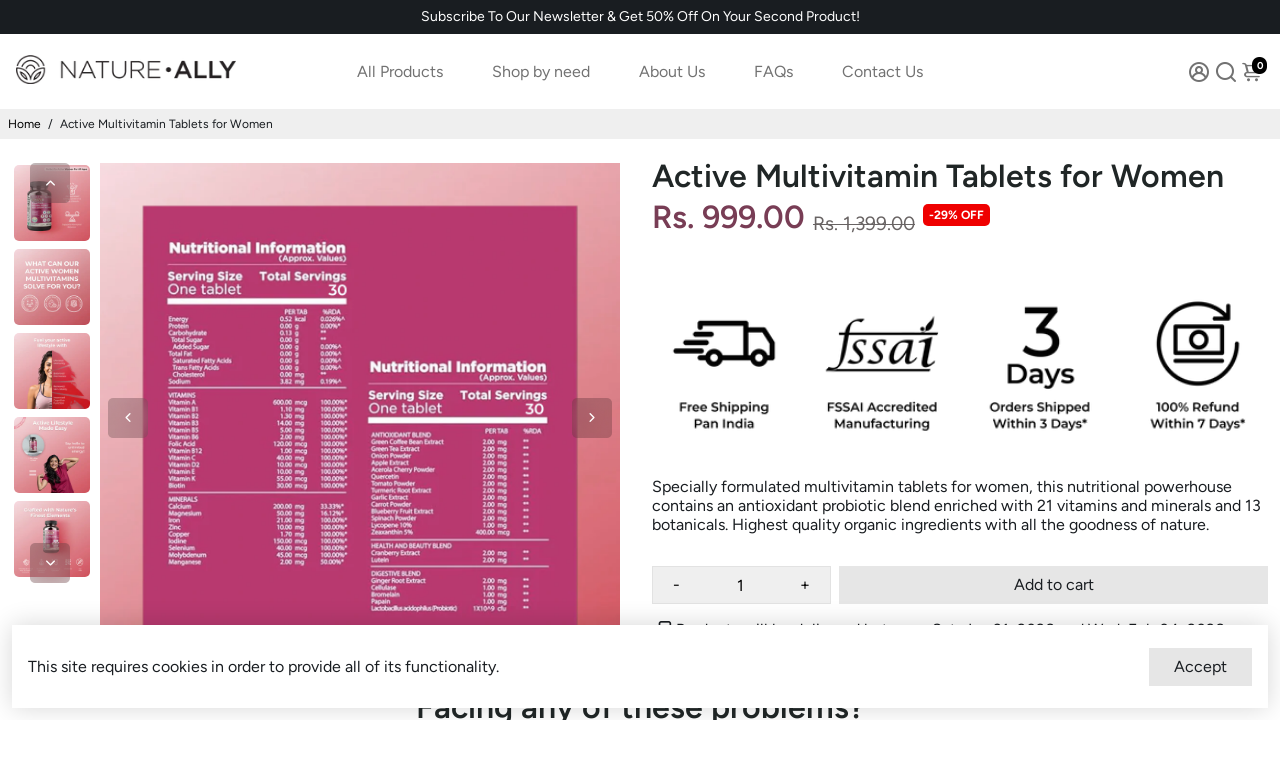

--- FILE ---
content_type: text/html; charset=utf-8
request_url: https://www.natureally.in/products/bn-active-multivitamin-tablets-for-women
body_size: 54844
content:















<!doctype html>
<html>
  <head>
<!--
888888b.                              888                88888888888 888                                      
888  "88b                             888                    888     888                                      
888  .88P                             888                    888     888                                      
8888888K.   .d88b.   .d88b.  .d8888b  888888 .d88b.  888d888 888     88888b.   .d88b.  88888b.d88b.   .d88b.  
888  "Y88b d88""88b d88""88b 88K      888   d8P  Y8b 888P"   888     888 "88b d8P  Y8b 888 "888 "88b d8P  Y8b 
888    888 888  888 888  888 "Y8888b. 888   88888888 888     888     888  888 88888888 888  888  888 88888888 
888   d88P Y88..88P Y88..88P      X88 Y88b. Y8b.     888     888     888  888 Y8b.     888  888  888 Y8b.     
8888888P"   "Y88P"   "Y88P"   88888P'  "Y888 "Y8888  888     888     888  888  "Y8888  888  888  888  "Y8888  
-->
    <title>
      Multivitamin Tablets For Women With Antioxidant Property, Supplement for Women | Natureally
      &ndash; natureally.in
    </title>
    
    <meta name="description" content="Multivitamin tablets for women with antioxidant properties help increase immunity &amp; overall energy. Multivitamin for women helps in skin &amp; hair health | Natureally" />
    
    <link rel="canonical" href="https://www.natureally.in/products/bn-active-multivitamin-tablets-for-women" />
    <link href="https://static.boostertheme.co" rel="preconnect" crossorigin>
    <link rel="dns-prefetch" href="//static.boostertheme.co">
    <link href="https://theme.boostertheme.com" rel="preconnect" crossorigin>
    <link rel="dns-prefetch" href="//theme.boostertheme.com">
    <meta charset="utf-8">
    <meta http-equiv="X-UA-Compatible" content="IE=edge,chrome=1">
    <meta name="viewport" content="width=device-width,initial-scale=1,shrink-to-fit=no">

    


    <link rel="apple-touch-icon" sizes="180x180" href="//www.natureally.in/cdn/shop/files/fav-07_180x180_crop_center.png?v=1636453558">
    <link rel="icon" type="image/png" sizes="32x32" href="//www.natureally.in/cdn/shop/files/fav-07_32x32_crop_center.png?v=1636453558">
    <link rel="icon" type="image/png" sizes="16x16" href="//www.natureally.in/cdn/shop/files/fav-07_16x16_crop_center.png?v=1636453558">
    <link rel="manifest" href="//www.natureally.in/cdn/shop/t/13/assets/site.webmanifest?v=50769779848756958241713160244">
    <meta name="msapplication-TileColor" content="">
    <meta name="theme-color" content=">


    
  <script>window.performance && window.performance.mark && window.performance.mark('shopify.content_for_header.start');</script><meta name="facebook-domain-verification" content="zxpv3sfo464gpxma514ca0rjbm4z5c">
<meta name="facebook-domain-verification" content="d8yj4h8htukjx0vbcgos23pz1kwq9q">
<meta name="google-site-verification" content="MSGHSkxwzZxBagB7RuoS1OiSiU5ImUGuDqd7w8RJHrU">
<meta id="shopify-digital-wallet" name="shopify-digital-wallet" content="/59181990061/digital_wallets/dialog">
<link rel="alternate" type="application/json+oembed" href="https://www.natureally.in/products/bn-active-multivitamin-tablets-for-women.oembed">
<script async="async" src="/checkouts/internal/preloads.js?locale=en-IN"></script>
<script id="shopify-features" type="application/json">{"accessToken":"cd8da3017a0bed4134c358ddc08ecb4f","betas":["rich-media-storefront-analytics"],"domain":"www.natureally.in","predictiveSearch":true,"shopId":59181990061,"locale":"en"}</script>
<script>var Shopify = Shopify || {};
Shopify.shop = "natureally-in.myshopify.com";
Shopify.locale = "en";
Shopify.currency = {"active":"INR","rate":"1.0"};
Shopify.country = "IN";
Shopify.theme = {"name":"FastrrV3\u003c\u003e of Live | BoosterSupport 03\/19\/24","id":136742699181,"schema_name":"Booster-6.1.2","schema_version":"6.1.2","theme_store_id":null,"role":"main"};
Shopify.theme.handle = "null";
Shopify.theme.style = {"id":null,"handle":null};
Shopify.cdnHost = "www.natureally.in/cdn";
Shopify.routes = Shopify.routes || {};
Shopify.routes.root = "/";</script>
<script type="module">!function(o){(o.Shopify=o.Shopify||{}).modules=!0}(window);</script>
<script>!function(o){function n(){var o=[];function n(){o.push(Array.prototype.slice.apply(arguments))}return n.q=o,n}var t=o.Shopify=o.Shopify||{};t.loadFeatures=n(),t.autoloadFeatures=n()}(window);</script>
<script id="shop-js-analytics" type="application/json">{"pageType":"product"}</script>
<script defer="defer" async type="module" src="//www.natureally.in/cdn/shopifycloud/shop-js/modules/v2/client.init-shop-cart-sync_BN7fPSNr.en.esm.js"></script>
<script defer="defer" async type="module" src="//www.natureally.in/cdn/shopifycloud/shop-js/modules/v2/chunk.common_Cbph3Kss.esm.js"></script>
<script defer="defer" async type="module" src="//www.natureally.in/cdn/shopifycloud/shop-js/modules/v2/chunk.modal_DKumMAJ1.esm.js"></script>
<script type="module">
  await import("//www.natureally.in/cdn/shopifycloud/shop-js/modules/v2/client.init-shop-cart-sync_BN7fPSNr.en.esm.js");
await import("//www.natureally.in/cdn/shopifycloud/shop-js/modules/v2/chunk.common_Cbph3Kss.esm.js");
await import("//www.natureally.in/cdn/shopifycloud/shop-js/modules/v2/chunk.modal_DKumMAJ1.esm.js");

  window.Shopify.SignInWithShop?.initShopCartSync?.({"fedCMEnabled":true,"windoidEnabled":true});

</script>
<script>(function() {
  var isLoaded = false;
  function asyncLoad() {
    if (isLoaded) return;
    isLoaded = true;
    var urls = ["https:\/\/chimpstatic.com\/mcjs-connected\/js\/users\/2903ff12cfa84d6ce3802052b\/0e69342c765c69926b649a4c5.js?shop=natureally-in.myshopify.com","https:\/\/fblogin.zifyapp.com\/js\/frontend\/scripttag-v1.js?shop=natureally-in.myshopify.com","https:\/\/instafeed.nfcube.com\/cdn\/bd1df85476224fd18b7c96df8c3e0801.js?shop=natureally-in.myshopify.com","https:\/\/api.interakt.ai\/v1\/app\/shopify\/widget\/?org_id=9fc52b15-9ef7-4891-b6b1-33f1c59425e9\u0026widget-token=vjXTvvnZqmCD2bdG3KzaMny8lyr3C4ns\u0026shop=natureally-in.myshopify.com","https:\/\/cdn.pickystory.com\/widget\/static\/js\/noop.js?shop=natureally-in.myshopify.com","https:\/\/na.shgcdn3.com\/pixel-collector.js?shop=natureally-in.myshopify.com"];
    for (var i = 0; i < urls.length; i++) {
      var s = document.createElement('script');
      s.type = 'text/javascript';
      s.async = true;
      s.src = urls[i];
      var x = document.getElementsByTagName('script')[0];
      x.parentNode.insertBefore(s, x);
    }
  };
  if(window.attachEvent) {
    window.attachEvent('onload', asyncLoad);
  } else {
    window.addEventListener('load', asyncLoad, false);
  }
})();</script>
<script id="__st">var __st={"a":59181990061,"offset":-18000,"reqid":"83f42a7a-d810-4331-8a42-5fa1664f0cd5-1769775889","pageurl":"www.natureally.in\/products\/bn-active-multivitamin-tablets-for-women","u":"1554f76afbd6","p":"product","rtyp":"product","rid":7546287947949};</script>
<script>window.ShopifyPaypalV4VisibilityTracking = true;</script>
<script id="captcha-bootstrap">!function(){'use strict';const t='contact',e='account',n='new_comment',o=[[t,t],['blogs',n],['comments',n],[t,'customer']],c=[[e,'customer_login'],[e,'guest_login'],[e,'recover_customer_password'],[e,'create_customer']],r=t=>t.map((([t,e])=>`form[action*='/${t}']:not([data-nocaptcha='true']) input[name='form_type'][value='${e}']`)).join(','),a=t=>()=>t?[...document.querySelectorAll(t)].map((t=>t.form)):[];function s(){const t=[...o],e=r(t);return a(e)}const i='password',u='form_key',d=['recaptcha-v3-token','g-recaptcha-response','h-captcha-response',i],f=()=>{try{return window.sessionStorage}catch{return}},m='__shopify_v',_=t=>t.elements[u];function p(t,e,n=!1){try{const o=window.sessionStorage,c=JSON.parse(o.getItem(e)),{data:r}=function(t){const{data:e,action:n}=t;return t[m]||n?{data:e,action:n}:{data:t,action:n}}(c);for(const[e,n]of Object.entries(r))t.elements[e]&&(t.elements[e].value=n);n&&o.removeItem(e)}catch(o){console.error('form repopulation failed',{error:o})}}const l='form_type',E='cptcha';function T(t){t.dataset[E]=!0}const w=window,h=w.document,L='Shopify',v='ce_forms',y='captcha';let A=!1;((t,e)=>{const n=(g='f06e6c50-85a8-45c8-87d0-21a2b65856fe',I='https://cdn.shopify.com/shopifycloud/storefront-forms-hcaptcha/ce_storefront_forms_captcha_hcaptcha.v1.5.2.iife.js',D={infoText:'Protected by hCaptcha',privacyText:'Privacy',termsText:'Terms'},(t,e,n)=>{const o=w[L][v],c=o.bindForm;if(c)return c(t,g,e,D).then(n);var r;o.q.push([[t,g,e,D],n]),r=I,A||(h.body.append(Object.assign(h.createElement('script'),{id:'captcha-provider',async:!0,src:r})),A=!0)});var g,I,D;w[L]=w[L]||{},w[L][v]=w[L][v]||{},w[L][v].q=[],w[L][y]=w[L][y]||{},w[L][y].protect=function(t,e){n(t,void 0,e),T(t)},Object.freeze(w[L][y]),function(t,e,n,w,h,L){const[v,y,A,g]=function(t,e,n){const i=e?o:[],u=t?c:[],d=[...i,...u],f=r(d),m=r(i),_=r(d.filter((([t,e])=>n.includes(e))));return[a(f),a(m),a(_),s()]}(w,h,L),I=t=>{const e=t.target;return e instanceof HTMLFormElement?e:e&&e.form},D=t=>v().includes(t);t.addEventListener('submit',(t=>{const e=I(t);if(!e)return;const n=D(e)&&!e.dataset.hcaptchaBound&&!e.dataset.recaptchaBound,o=_(e),c=g().includes(e)&&(!o||!o.value);(n||c)&&t.preventDefault(),c&&!n&&(function(t){try{if(!f())return;!function(t){const e=f();if(!e)return;const n=_(t);if(!n)return;const o=n.value;o&&e.removeItem(o)}(t);const e=Array.from(Array(32),(()=>Math.random().toString(36)[2])).join('');!function(t,e){_(t)||t.append(Object.assign(document.createElement('input'),{type:'hidden',name:u})),t.elements[u].value=e}(t,e),function(t,e){const n=f();if(!n)return;const o=[...t.querySelectorAll(`input[type='${i}']`)].map((({name:t})=>t)),c=[...d,...o],r={};for(const[a,s]of new FormData(t).entries())c.includes(a)||(r[a]=s);n.setItem(e,JSON.stringify({[m]:1,action:t.action,data:r}))}(t,e)}catch(e){console.error('failed to persist form',e)}}(e),e.submit())}));const S=(t,e)=>{t&&!t.dataset[E]&&(n(t,e.some((e=>e===t))),T(t))};for(const o of['focusin','change'])t.addEventListener(o,(t=>{const e=I(t);D(e)&&S(e,y())}));const B=e.get('form_key'),M=e.get(l),P=B&&M;t.addEventListener('DOMContentLoaded',(()=>{const t=y();if(P)for(const e of t)e.elements[l].value===M&&p(e,B);[...new Set([...A(),...v().filter((t=>'true'===t.dataset.shopifyCaptcha))])].forEach((e=>S(e,t)))}))}(h,new URLSearchParams(w.location.search),n,t,e,['guest_login'])})(!0,!0)}();</script>
<script integrity="sha256-4kQ18oKyAcykRKYeNunJcIwy7WH5gtpwJnB7kiuLZ1E=" data-source-attribution="shopify.loadfeatures" defer="defer" src="//www.natureally.in/cdn/shopifycloud/storefront/assets/storefront/load_feature-a0a9edcb.js" crossorigin="anonymous"></script>
<script data-source-attribution="shopify.dynamic_checkout.dynamic.init">var Shopify=Shopify||{};Shopify.PaymentButton=Shopify.PaymentButton||{isStorefrontPortableWallets:!0,init:function(){window.Shopify.PaymentButton.init=function(){};var t=document.createElement("script");t.src="https://www.natureally.in/cdn/shopifycloud/portable-wallets/latest/portable-wallets.en.js",t.type="module",document.head.appendChild(t)}};
</script>
<script data-source-attribution="shopify.dynamic_checkout.buyer_consent">
  function portableWalletsHideBuyerConsent(e){var t=document.getElementById("shopify-buyer-consent"),n=document.getElementById("shopify-subscription-policy-button");t&&n&&(t.classList.add("hidden"),t.setAttribute("aria-hidden","true"),n.removeEventListener("click",e))}function portableWalletsShowBuyerConsent(e){var t=document.getElementById("shopify-buyer-consent"),n=document.getElementById("shopify-subscription-policy-button");t&&n&&(t.classList.remove("hidden"),t.removeAttribute("aria-hidden"),n.addEventListener("click",e))}window.Shopify?.PaymentButton&&(window.Shopify.PaymentButton.hideBuyerConsent=portableWalletsHideBuyerConsent,window.Shopify.PaymentButton.showBuyerConsent=portableWalletsShowBuyerConsent);
</script>
<script>
  function portableWalletsCleanup(e){e&&e.src&&console.error("Failed to load portable wallets script "+e.src);var t=document.querySelectorAll("shopify-accelerated-checkout .shopify-payment-button__skeleton, shopify-accelerated-checkout-cart .wallet-cart-button__skeleton"),e=document.getElementById("shopify-buyer-consent");for(let e=0;e<t.length;e++)t[e].remove();e&&e.remove()}function portableWalletsNotLoadedAsModule(e){e instanceof ErrorEvent&&"string"==typeof e.message&&e.message.includes("import.meta")&&"string"==typeof e.filename&&e.filename.includes("portable-wallets")&&(window.removeEventListener("error",portableWalletsNotLoadedAsModule),window.Shopify.PaymentButton.failedToLoad=e,"loading"===document.readyState?document.addEventListener("DOMContentLoaded",window.Shopify.PaymentButton.init):window.Shopify.PaymentButton.init())}window.addEventListener("error",portableWalletsNotLoadedAsModule);
</script>

<script type="module" src="https://www.natureally.in/cdn/shopifycloud/portable-wallets/latest/portable-wallets.en.js" onError="portableWalletsCleanup(this)" crossorigin="anonymous"></script>
<script nomodule>
  document.addEventListener("DOMContentLoaded", portableWalletsCleanup);
</script>

<link id="shopify-accelerated-checkout-styles" rel="stylesheet" media="screen" href="https://www.natureally.in/cdn/shopifycloud/portable-wallets/latest/accelerated-checkout-backwards-compat.css" crossorigin="anonymous">
<style id="shopify-accelerated-checkout-cart">
        #shopify-buyer-consent {
  margin-top: 1em;
  display: inline-block;
  width: 100%;
}

#shopify-buyer-consent.hidden {
  display: none;
}

#shopify-subscription-policy-button {
  background: none;
  border: none;
  padding: 0;
  text-decoration: underline;
  font-size: inherit;
  cursor: pointer;
}

#shopify-subscription-policy-button::before {
  box-shadow: none;
}

      </style>

<script>window.performance && window.performance.mark && window.performance.mark('shopify.content_for_header.end');</script>
  





  <script type="text/javascript">
    
      window.__shgMoneyFormat = window.__shgMoneyFormat || {"INR":{"currency":"INR","currency_symbol":"Rs.","currency_symbol_location":"left","decimal_places":2,"decimal_separator":".","thousands_separator":","}};
    
    window.__shgCurrentCurrencyCode = window.__shgCurrentCurrencyCode || {
      currency: "INR",
      currency_symbol: "₹",
      decimal_separator: ".",
      thousands_separator: ",",
      decimal_places: 2,
      currency_symbol_location: "left"
    };
  </script>




    <style>
              @font-face {
  font-family: Figtree;
  font-weight: 600;
  font-style: normal;
  src: url("//www.natureally.in/cdn/fonts/figtree/figtree_n6.9d1ea52bb49a0a86cfd1b0383d00f83d3fcc14de.woff2") format("woff2"),
       url("//www.natureally.in/cdn/fonts/figtree/figtree_n6.f0fcdea525a0e47b2ae4ab645832a8e8a96d31d3.woff") format("woff");
font-display: swap;}
      @font-face {
  font-family: Figtree;
  font-weight: 400;
  font-style: normal;
  src: url("//www.natureally.in/cdn/fonts/figtree/figtree_n4.3c0838aba1701047e60be6a99a1b0a40ce9b8419.woff2") format("woff2"),
       url("//www.natureally.in/cdn/fonts/figtree/figtree_n4.c0575d1db21fc3821f17fd6617d3dee552312137.woff") format("woff");
font-display: swap;}
     @font-face {
  font-family: Figtree;
  font-weight: 600;
  font-style: normal;
  src: url("//www.natureally.in/cdn/fonts/figtree/figtree_n6.9d1ea52bb49a0a86cfd1b0383d00f83d3fcc14de.woff2") format("woff2"),
       url("//www.natureally.in/cdn/fonts/figtree/figtree_n6.f0fcdea525a0e47b2ae4ab645832a8e8a96d31d3.woff") format("woff");
font-display: swap;}
     @font-face {
  font-family: Figtree;
  font-weight: 700;
  font-style: normal;
  src: url("//www.natureally.in/cdn/fonts/figtree/figtree_n7.2fd9bfe01586148e644724096c9d75e8c7a90e55.woff2") format("woff2"),
       url("//www.natureally.in/cdn/fonts/figtree/figtree_n7.ea05de92d862f9594794ab281c4c3a67501ef5fc.woff") format("woff");
font-display: swap;}
 :root{--baseFont: Figtree, sans-serif;--titleFont: Figtree, sans-serif;--smallFontSize: 14px;--baseFontSize: 16px;--mediumFontSize: 32px;--mediumSubtitleFontSize: 25.6px;--bigFontSize: 36px;--headingFontSize: 32px;--subHeadingFontSize: 16px;--bodyBackgroundColor: #FFFFFF;--textColor:  #191d21;--titleColor: #202626;--secondaryBodyBackgroundColor: #EFEFEF;--secondaryTextColor: #686363;--linkColor: #000000;--gLinkColor: #000000;--accentColor: #000000;--accentColor005: rgba(0, 0, 0, 0.05);--accentColor01: rgba(0, 0, 0, 0.1);--accentColor025: rgba(0, 0, 0, 0.25);--accentColor05: rgba(0, 0, 0, 0.5);--accentColor075: rgba(0, 0, 0, 0.75);--accentTextColor: #FFFFFF;--secondaryAccentColor: #ffffff;--secondaryAccentTextColor: #000000;--disabledBackgroundColor: ;--disabledTextColor: ;--alertColor: #EF0000;--alertColor005: rgba(239, 0, 0, 0.05);--borderRadius: 0px;--borderRadiusSmall: 5px;--cardPadding: 6px;--maxwidth:1480px;;--inputFill: #EFEFEF;--inputContent: #000000}*{box-sizing:border-box;backface-visibility:hidden}html{-webkit-text-size-adjust:100%}body{margin:0}main{display:block}hr{box-sizing:content-box;height:0;overflow:visible}pre{font-family:monospace, monospace;font-size:1em}a{background-color:transparent}abbr[title]{border-bottom:none;text-decoration:underline;text-decoration:underline dotted}b,strong{font-weight:bolder}code,kbd,samp{font-family:monospace, monospace;font-size:1em}small{font-size:80%}sub,sup{font-size:75%;line-height:0;position:relative;vertical-align:baseline}sub{bottom:-0.25em}sup{top:-0.5em}img{border-style:none;max-width:100%;height:auto}button,input,optgroup,select,textarea{font-family:inherit;font-size:100%;line-height:1.15;margin:0;background:var(--inputFill);color:var(--inputContent);border:1px solid #e2e2e2;border-radius:var(--borderRadiusSmall)}button:hover,select:hover{cursor:pointer}button,input{overflow:visible}button,select{text-transform:none}button,[type="button"],[type="reset"],[type="submit"]{-webkit-appearance:button}button::-moz-focus-inner,[type="button"]::-moz-focus-inner,[type="reset"]::-moz-focus-inner,[type="submit"]::-moz-focus-inner{border-style:none;padding:0}button:-moz-focusring,[type="button"]:-moz-focusring,[type="reset"]:-moz-focusring,[type="submit"]:-moz-focusring{outline:1px dotted ButtonText}fieldset{padding:0.35em 0.75em 0.625em}legend{box-sizing:border-box;color:inherit;display:table;max-width:100%;padding:0;white-space:normal}progress{vertical-align:baseline}textarea{overflow:auto}[type="checkbox"],[type="radio"]{box-sizing:border-box;padding:0}[type="number"]::-webkit-inner-spin-button,[type="number"]::-webkit-outer-spin-button{height:auto}[type="search"]{-webkit-appearance:textfield;outline-offset:-2px}[type="search"]::-webkit-search-decoration{-webkit-appearance:none}::-webkit-file-upload-button{-webkit-appearance:button;font:inherit}details{display:block}summary{display:list-item}template{display:none}[hidden]{display:none}:focus{outline:0}select:focus,input:focus{border:1px solid darken(#e2e2e2, 20%)}[class^="col"] p{width:100%}.container-fluid,.container{margin-right:auto;margin-left:auto}.row-container{margin:auto auto}.row{position:relative;display:-webkit-box;display:-ms-flexbox;display:flex;-webkit-box-flex:0;-ms-flex:0 1 auto;flex:0 1 auto;-webkit-box-orient:horizontal;-webkit-box-direction:normal;-ms-flex-direction:row;flex-direction:row;-ms-flex-wrap:wrap;flex-wrap:wrap;width:100%}.row.reverse{-webkit-box-orient:horizontal;-webkit-box-direction:reverse;-ms-flex-direction:row-reverse;flex-direction:row-reverse}.col.reverse{-webkit-box-orient:vertical;-webkit-box-direction:reverse;-ms-flex-direction:column-reverse;flex-direction:column-reverse}.hide{display:none !important}.col-min,.col,.col-1,.col-2,.col-3,.col-4,.col-5,.col-6,.col-7,.col-8,.col-9,.col-10,.col-11,.col-12,.col-offset-0,.col-offset-1,.col-offset-2,.col-offset-3,.col-offset-4,.col-offset-5,.col-offset-6,.col-offset-7,.col-offset-8,.col-offset-9,.col-offset-10,.col-offset-11,.col-offset-12{display:flex;-webkit-box-flex:0;-ms-flex:0 0 auto;flex:0 0 auto;padding-right:12px;padding-left:12px}.col-min{max-width:100%}.col{-webkit-box-flex:1;-ms-flex-positive:1;flex-grow:1;-ms-flex-preferred-size:0;flex-basis:0;max-width:100%}.col-1{-ms-flex-preferred-size:8.33333333%;flex-basis:8.33333333%;max-width:8.33333333%}.col-2{-ms-flex-preferred-size:16.66666667%;flex-basis:16.66666667%;max-width:16.66666667%}.col-3{-ms-flex-preferred-size:25%;flex-basis:25%;max-width:25%}.col-4{-ms-flex-preferred-size:33.33333333%;flex-basis:33.33333333%;max-width:33.33333333%}.col-5{-ms-flex-preferred-size:41.66666667%;flex-basis:41.66666667%;max-width:41.66666667%}.col-6{-ms-flex-preferred-size:50%;flex-basis:50%;max-width:50%}.col-7{-ms-flex-preferred-size:58.33333333%;flex-basis:58.33333333%;max-width:58.33333333%}.col-8{-ms-flex-preferred-size:66.66666667%;flex-basis:66.66666667%;max-width:66.66666667%}.col-9{-ms-flex-preferred-size:75%;flex-basis:75%;max-width:75%}.col-10{-ms-flex-preferred-size:83.33333333%;flex-basis:83.33333333%;max-width:83.33333333%}.col-11{-ms-flex-preferred-size:91.66666667%;flex-basis:91.66666667%;max-width:91.66666667%}.col-12{-ms-flex-preferred-size:100%;flex-basis:100%;max-width:100%}.col-offset-0{margin-left:0}.col-offset-1{margin-left:8.33333333%}.col-offset-2{margin-left:16.66666667%}.col-offset-3{margin-left:25%}.col-offset-4{margin-left:33.33333333%}.col-offset-5{margin-left:41.66666667%}.col-offset-6{margin-left:50%}.col-offset-7{margin-left:58.33333333%}.col-offset-8{margin-left:66.66666667%}.col-offset-9{margin-left:75%}.col-offset-10{margin-left:83.33333333%}.col-offset-11{margin-left:91.66666667%}.start{-webkit-box-pack:start;-ms-flex-pack:start;justify-content:flex-start;justify-items:flex-start;text-align:left;text-align:start}.center{-webkit-box-pack:center;-ms-flex-pack:center;justify-content:center;justify-items:center;text-align:center}.end{-webkit-box-pack:end;-ms-flex-pack:end;justify-content:flex-end;justify-items:flex-end;text-align:right;text-align:end}.top{-webkit-box-align:start;-ms-flex-align:start;align-items:flex-start;align-content:flex-start}.middle{-webkit-box-align:center;-ms-flex-align:center;align-items:center;align-content:center}.bottom{-webkit-box-align:end;-ms-flex-align:end;align-items:flex-end;align-content:flex-end}.around{-ms-flex-pack:distribute;justify-content:space-around}.between{-webkit-box-pack:justify;-ms-flex-pack:justify;justify-content:space-between}.first{-webkit-box-ordinal-group:0;-ms-flex-order:-1;order:-1}.last{-webkit-box-ordinal-group:2;-ms-flex-order:1;order:1}@media only screen and (min-width: 600px){.col-sm-min,.col-sm,.col-sm-1,.col-sm-2,.col-sm-3,.col-sm-4,.col-sm-5,.col-sm-6,.col-sm-7,.col-sm-8,.col-sm-9,.col-sm-10,.col-sm-11,.col-sm-12,.col-sm-offset-0,.col-sm-offset-1,.col-sm-offset-2,.col-sm-offset-3,.col-sm-offset-4,.col-sm-offset-5,.col-sm-offset-6,.col-sm-offset-7,.col-sm-offset-8,.col-sm-offset-9,.col-sm-offset-10,.col-sm-offset-11,.col-sm-offset-12{display:flex;-webkit-box-flex:0;-ms-flex:0 0 auto;flex:0 0 auto;padding-right:12px;padding-left:12px}.col-sm{-webkit-box-flex:1;-ms-flex-positive:1;flex-grow:1;-ms-flex-preferred-size:0;flex-basis:0;max-width:100%}.col-sm-1{-ms-flex-preferred-size:8.33333333%;flex-basis:8.33333333%;max-width:8.33333333%}.col-sm-2{-ms-flex-preferred-size:16.66666667%;flex-basis:16.66666667%;max-width:16.66666667%}.col-sm-3{-ms-flex-preferred-size:25%;flex-basis:25%;max-width:25%}.col-sm-4{-ms-flex-preferred-size:33.33333333%;flex-basis:33.33333333%;max-width:33.33333333%}.col-sm-5{-ms-flex-preferred-size:41.66666667%;flex-basis:41.66666667%;max-width:41.66666667%}.col-sm-6{-ms-flex-preferred-size:50%;flex-basis:50%;max-width:50%}.col-sm-7{-ms-flex-preferred-size:58.33333333%;flex-basis:58.33333333%;max-width:58.33333333%}.col-sm-8{-ms-flex-preferred-size:66.66666667%;flex-basis:66.66666667%;max-width:66.66666667%}.col-sm-9{-ms-flex-preferred-size:75%;flex-basis:75%;max-width:75%}.col-sm-10{-ms-flex-preferred-size:83.33333333%;flex-basis:83.33333333%;max-width:83.33333333%}.col-sm-11{-ms-flex-preferred-size:91.66666667%;flex-basis:91.66666667%;max-width:91.66666667%}.col-sm-12{-ms-flex-preferred-size:100%;flex-basis:100%;max-width:100%}.col-sm-offset-0{margin-left:0}.col-sm-offset-1{margin-left:8.33333333%}.col-sm-offset-2{margin-left:16.66666667%}.col-sm-offset-3{margin-left:25%}.col-sm-offset-4{margin-left:33.33333333%}.col-sm-offset-5{margin-left:41.66666667%}.col-sm-offset-6{margin-left:50%}.col-sm-offset-7{margin-left:58.33333333%}.col-sm-offset-8{margin-left:66.66666667%}.col-sm-offset-9{margin-left:75%}.col-sm-offset-10{margin-left:83.33333333%}.col-sm-offset-11{margin-left:91.66666667%}.start-sm{-webkit-box-pack:start;-ms-flex-pack:start;justify-content:flex-start;text-align:left;text-align:start}.center-sm{-webkit-box-pack:center;-ms-flex-pack:center;justify-content:center;text-align:center}.end-sm{-webkit-box-pack:end;-ms-flex-pack:end;justify-content:flex-end;text-align:right;text-align:end}.top-sm{-webkit-box-align:start;-ms-flex-align:start;align-items:flex-start}.middle-sm{-webkit-box-align:center;-ms-flex-align:center;align-items:center}.bottom-sm{-webkit-box-align:end;-ms-flex-align:end;align-items:flex-end}.around-sm{-ms-flex-pack:distribute;justify-content:space-around}.between-sm{-webkit-box-pack:justify;-ms-flex-pack:justify;justify-content:space-between}.first-sm{-webkit-box-ordinal-group:0;-ms-flex-order:-1;order:-1}.last-sm{-webkit-box-ordinal-group:2;-ms-flex-order:1;order:1}}@media only screen and (min-width: 768px){.col-md-min,.col-md,.col-md-1,.col-md-2,.col-md-3,.col-md-4,.col-md-5,.col-md-6,.col-md-7,.col-md-8,.col-md-9,.col-md-10,.col-md-11,.col-md-12,.col-md-1-5,.col-md-offset-0,.col-md-offset-1,.col-md-offset-2,.col-md-offset-3,.col-md-offset-4,.col-md-offset-5,.col-md-offset-6,.col-md-offset-7,.col-md-offset-8,.col-md-offset-9,.col-md-offset-10,.col-md-offset-11,.col-md-offset-12{display:flex;-webkit-box-flex:0;-ms-flex:0 0 auto;flex:0 0 auto;padding-right:12px;padding-left:12px}.col-md{-webkit-box-flex:1;-ms-flex-positive:1;flex-grow:1;-ms-flex-preferred-size:0;flex-basis:0;max-width:100%}.col-md-1-5{-ms-flex-preferred-size:20%;flex-basis:20%;max-width:20%}.col-md-1{-ms-flex-preferred-size:8.33333333%;flex-basis:8.33333333%;max-width:8.33333333%}.col-md-2{-ms-flex-preferred-size:16.66666667%;flex-basis:16.66666667%;max-width:16.66666667%}.col-md-3{-ms-flex-preferred-size:25%;flex-basis:25%;max-width:25%}.col-md-4{-ms-flex-preferred-size:33.33333333%;flex-basis:33.33333333%;max-width:33.33333333%}.col-md-5{-ms-flex-preferred-size:41.66666667%;flex-basis:41.66666667%;max-width:41.66666667%}.col-md-6{-ms-flex-preferred-size:50%;flex-basis:50%;max-width:50%}.col-md-7{-ms-flex-preferred-size:58.33333333%;flex-basis:58.33333333%;max-width:58.33333333%}.col-md-8{-ms-flex-preferred-size:66.66666667%;flex-basis:66.66666667%;max-width:66.66666667%}.col-md-9{-ms-flex-preferred-size:75%;flex-basis:75%;max-width:75%}.col-md-10{-ms-flex-preferred-size:83.33333333%;flex-basis:83.33333333%;max-width:83.33333333%}.col-md-11{-ms-flex-preferred-size:91.66666667%;flex-basis:91.66666667%;max-width:91.66666667%}.col-md-12{-ms-flex-preferred-size:100%;flex-basis:100%;max-width:100%}.col-md-offset-0{margin-left:0}.col-md-offset-1{margin-left:8.33333333%}.col-md-offset-2{margin-left:16.66666667%}.col-md-offset-3{margin-left:25%}.col-md-offset-4{margin-left:33.33333333%}.col-md-offset-5{margin-left:41.66666667%}.col-md-offset-6{margin-left:50%}.col-md-offset-7{margin-left:58.33333333%}.col-md-offset-8{margin-left:66.66666667%}.col-md-offset-9{margin-left:75%}.col-md-offset-10{margin-left:83.33333333%}.col-md-offset-11{margin-left:91.66666667%}.start-md{-webkit-box-pack:start;-ms-flex-pack:start;justify-content:flex-start;text-align:left;text-align:start}.center-md{-webkit-box-pack:center;-ms-flex-pack:center;justify-content:center;text-align:center}.end-md{-webkit-box-pack:end;-ms-flex-pack:end;justify-content:flex-end;text-align:right;text-align:end}.top-md{-webkit-box-align:start;-ms-flex-align:start;align-items:flex-start}.middle-md{-webkit-box-align:center;-ms-flex-align:center;align-items:center}.bottom-md{-webkit-box-align:end;-ms-flex-align:end;align-items:flex-end}.around-md{-ms-flex-pack:distribute;justify-content:space-around}.between-md{-webkit-box-pack:justify;-ms-flex-pack:justify;justify-content:space-between}.first-md{-webkit-box-ordinal-group:0;-ms-flex-order:-1;order:-1}.last-md{-webkit-box-ordinal-group:2;-ms-flex-order:1;order:1}}@media only screen and (min-width: 1024px){.col-lg-min,.col-lg,.col-lg-1,.col-lg-2,.col-lg-3,.col-lg-4,.col-lg-5,.col-lg-1-5,.col-lg-6,.col-lg-7,.col-lg-8,.col-lg-9,.col-lg-10,.col-lg-11,.col-lg-12,.col-lg-offset-0,.col-lg-offset-1,.col-lg-offset-2,.col-lg-offset-3,.col-lg-offset-4,.col-lg-offset-5,.col-lg-offset-6,.col-lg-offset-7,.col-lg-offset-8,.col-lg-offset-9,.col-lg-offset-10,.col-lg-offset-11,.col-lg-offset-12{display:flex;-webkit-box-flex:0;-ms-flex:0 0 auto;flex:0 0 auto;padding-right:12px;padding-left:12px}.col-lg{-webkit-box-flex:1;-ms-flex-positive:1;flex-grow:1;-ms-flex-preferred-size:0;flex-basis:0;max-width:100%}.col-lg-1{-ms-flex-preferred-size:8.33333333%;flex-basis:8.33333333%;max-width:8.33333333%}.col-lg-2{-ms-flex-preferred-size:16.66666667%;flex-basis:16.66666667%;max-width:16.66666667%}.col-lg-1-5{-ms-flex-preferred-size:20%;flex-basis:20%;max-width:20%}.col-lg-3{-ms-flex-preferred-size:25%;flex-basis:25%;max-width:25%}.col-lg-4{-ms-flex-preferred-size:33.33333333%;flex-basis:33.33333333%;max-width:33.33333333%}.col-lg-5{-ms-flex-preferred-size:41.66666667%;flex-basis:41.66666667%;max-width:41.66666667%}.col-lg-6{-ms-flex-preferred-size:50%;flex-basis:50%;max-width:50%}.col-lg-7{-ms-flex-preferred-size:58.33333333%;flex-basis:58.33333333%;max-width:58.33333333%}.col-lg-8{-ms-flex-preferred-size:66.66666667%;flex-basis:66.66666667%;max-width:66.66666667%}.col-lg-9{-ms-flex-preferred-size:75%;flex-basis:75%;max-width:75%}.col-lg-10{-ms-flex-preferred-size:83.33333333%;flex-basis:83.33333333%;max-width:83.33333333%}.col-lg-11{-ms-flex-preferred-size:91.66666667%;flex-basis:91.66666667%;max-width:91.66666667%}.col-lg-12{-ms-flex-preferred-size:100%;flex-basis:100%;max-width:100%}.col-lg-offset-0{margin-left:0}.col-lg-offset-1{margin-left:8.33333333%}.col-lg-offset-2{margin-left:16.66666667%}.col-lg-offset-3{margin-left:25%}.col-lg-offset-4{margin-left:33.33333333%}.col-lg-offset-5{margin-left:41.66666667%}.col-lg-offset-6{margin-left:50%}.col-lg-offset-7{margin-left:58.33333333%}.col-lg-offset-8{margin-left:66.66666667%}.col-lg-offset-9{margin-left:75%}.col-lg-offset-10{margin-left:83.33333333%}.col-lg-offset-11{margin-left:91.66666667%}.start-lg{-webkit-box-pack:start;-ms-flex-pack:start;justify-content:flex-start;text-align:left;text-align:start}.center-lg{-webkit-box-pack:center;-ms-flex-pack:center;justify-content:center;text-align:center}.end-lg{-webkit-box-pack:end;-ms-flex-pack:end;justify-content:flex-end;text-align:right;text-align:end}.top-lg{-webkit-box-align:start;-ms-flex-align:start;align-items:flex-start}.middle-lg{-webkit-box-align:center;-ms-flex-align:center;align-items:center}.bottom-lg{-webkit-box-align:end;-ms-flex-align:end;align-items:flex-end}.around-lg{-ms-flex-pack:distribute;justify-content:space-around}.between-lg{-webkit-box-pack:justify;-ms-flex-pack:justify;justify-content:space-between}.first-lg{-webkit-box-ordinal-group:0;-ms-flex-order:-1;order:-1}.last-lg{-webkit-box-ordinal-group:2;-ms-flex-order:1;order:1}}.primaryCombo{background-color:var(--accentColor);color:var(--accentTextColor)}.primaryCombo--reversed{background-color:var(--accentTextColor);color:var(--accentColor)}.secondaryCombo{background-color:var(--secondaryAccentColor);color:var(--secondaryAccentTextColor)}.secondaryCombo--reversed{background-color:var(--secondaryAccentTextColor);color:var(--secondaryAccentColor)}.unflex{display:block}.flex{display:flex}::-moz-selection{color:var(--accentTextColor);background:var(--accentColor)}::selection{color:var(--accentTextColor);background:var(--accentColor)}table{border:1px inset transparent;border-collapse:collapse}td,th{padding:16px}tr{transition:background-color 0.15s}tr:nth-child(even){background-color:rgba(239, 239, 239, 0.85);color:var(--secondaryTextColor)}tr:hover{background-color:var(--secondaryBodyBackgroundColor)}.h-reset,.h-reset--all h1,.h-reset--all h2,.h-reset--all h3,.h-reset--all h4,.h-reset--all h5,.h-reset--all h6{margin:0;line-height:1em;font-weight:normal}.urgency__text span p{margin:0}h1,h2,h3{font-family:var(--titleFont)}h1,h2{font-weight:600;color:var(--titleColor)}p,span{color:var(--textColor)}.p-reset,.p-reset--all p{line-height:1.35em;margin:0}a{color:var(--linkColor)}a:not(.button):hover{color:var(--accentColor)}.inherit .s__block *:not(.button):not(.tag):not(.countdown),.footer.inherit *:not(.button),.subfooter.inherit *:not(.button),.info-bar *,.bcard--default .inherit *,.slide .inherit *,.banner.inherit *{color:inherit}.max-width,.layout__boxed,.layout__stretchBg>.layout__content{max-width:var(--maxwidth);margin-right:auto;margin-left:auto;width:100%;position:relative}.raw__content{padding-left:0.75rem;padding-right:0.75rem}.layout__boxed>.layout__content,.layout__stretchContent>.layout__content{margin-right:auto;margin-left:auto;width:100%;position:relative}html,body{height:100%}.container{min-height:100vh;display:flex;flex-direction:column}main{display:flex;flex-direction:column;flex:1 1 auto}.wrapper--bottom{margin-top:auto;}body{font-family:var(--baseFont);font-weight:400;font-size:var(--baseFontSize);background:var(--bodyBackgroundColor);color:var(--textColor)}input{border-radius:var(--borderRadiusSmall)}.svg-icon{height:20px;width:20px;max-height:100%;fill:currentColor}.icon-link{height:100%;line-height:0;max-height:20px;margin:0px 4px !important}.icon-link .uil{font-size:25px;color:currentColor}.icon-link .uil.uil-facebook-f{font-size:22px}.icon-link .uil.uil-whatsapp{font-size:23px;line-height:20px}.icon-link .uil::before{line-height:20px;margin:0px !important;padding:0px}.overlay{position:absolute;width:100%;height:100%;top:0;left:0}.self__align--center{align-self:center}.self__align--top{align-self:flex-start}.self__align--bottom{align-self:flex-end}.self__justify--start{justify-self:flex-start}.self__justify--center{justify-self:center}.self__justify--end{justify-self:flex-end}.border-radius{border-radius:var(--borderRadius)}.border-radius--small{border-radius:var(--borderRadiusSmall)}.margin__vertical{margin-top:12px;margin-bottom:12px}.margin__horizontal{margin-left:12px;margin-right:12px}.margin--4{margin:4px}.margin__bottom--12{margin-bottom:12px}.margin__horizontal--4{margin-left:4px;margin-right:4px}.margin--8{margin:8px}.margin--16{margin:16px}.padding__horizontal{padding-left:12px;padding-right:12px}.padding__vertical{padding-top:12px;padding-bottom:12px}.bg__top{background-position:top}.bg__bottom{background-position:bottom}.bg__middle{background-position:center}.disable-select{-webkit-touch-callout:none;-webkit-user-select:none;-khtml-user-select:none;-moz-user-select:none;-ms-user-select:none;user-select:none}.fancy-scroll::-webkit-scrollbar{width:3px}.fancy-scroll::-webkit-scrollbar-track{background:#f1f1f1}.fancy-scroll::-webkit-scrollbar-thumb{background:#888}.fancy-scroll::-webkit-scrollbar-thumb:hover{background:#555}.hidden-scroll::-webkit-scrollbar{width:0px}.hidden-scroll::-webkit-scrollbar-track{background:transparent}.hidden-scroll::-webkit-scrollbar-thumb{background:transparent}.hidden-scroll::-webkit-scrollbar-thumb:hover{background:transparent}select{padding:0.5rem;border-radius:var(--borderRadiusSmall);font-size:var(--smallFontSize)}.booster__popup--holder{position:fixed;right:10px;top:10px;z-index:99;max-width:calc(100% - 20px)}.booster__popup{opacity:0;padding:10px;margin-top:10px;max-width:100%;display:block;text-decoration:none !important}.booster__popup--error{background:var(--alertColor);color:var(--accentTextColor) !important}.booster__popup--info,.booster__popup--success{background:var(--accentColor);color:var(--accentTextColor) !important}.booster__popup--warning{background:#ffe58e;color:black !important}.banner{margin-bottom:24px;padding:24px}.description--collapse{display:-webkit-box;-webkit-box-orient:vertical;overflow:hidden;-webkit-line-clamp:1;text-overflow:ellipsis}.description--collapse>*:not(style):not(script){display:inline-block;min-width:100%}.readMore__toggle{margin-top:12px;display:inline-block}.readMore__toggle:hover{cursor:pointer}.readMore__toggle::after{content:' more'}.pagination{margin:24px 0px}.pagination__page{margin:0px 4px !important;padding:6px 12px;text-decoration:none;transition:all 0.15s;border-radius:var(--borderRadiusSmall)}.pagination__page .uil::before{margin:0px !important}.pagination__page:hover{color:var(--accentColor);background:rgba(0, 0, 0, 0.1)}.pagination__page--current,.pagination__page--current:hover{color:var(--accentTextColor);background:var(--accentColor)}@media screen and (max-width: 767px){.pagination__page{padding:6px}}[data-bstr-slide-holder]{overflow:hidden;overflow-x:scroll;-ms-overflow-style:none;scrollbar-width:none;scroll-behavior:smooth;scroll-snap-type:x mandatory;display:flex;flex-wrap:nowrap}[data-bstr-slide-holder]::-webkit-scrollbar{display:none}[data-bstr-slider-orientation="vertical"]{overflow:hidden;overflow-y:scroll;scroll-snap-type:y mandatory;padding-left:0;scroll-padding-left:0;flex-direction:column}[data-bstr-slide]{scroll-snap-align:start}.nav__utils{justify-content:flex-end}.page__header .logo--transparent{display:none}.header__plist--item{display:flex;margin-bottom:0.5rem}.header__plist--item>a{flex-shrink:0}.header__plist--image{height:80px;width:80px;object-fit:cover;flex-shrink:0;margin-right:0.5rem}.header__plist--name{display:block;margin-bottom:0.35rem;white-space:normal}.header__utility>*:hover,.header__utility .uil:hover{cursor:pointer;color:var(--accent)}.header__utility>*:not(:first-child){margin-left:.15rem}.search__icon{color:inherit}#user__button:checked+.user__holder,#i18n__button:checked+.i18n__holder{height:auto;padding:24px;opacity:1}#user__button:checked+.user__holder{padding-bottom:16px}#user__button:checked ~ .overlay,#i18n__button:checked ~ .overlay{display:block;background:black;opacity:.2}.user__button label,.i18n__button label{position:relative;z-index:1}.user__holder,.i18n__holder{position:absolute;margin-top:12px;background:var(--bodyBackgroundColor);min-width:200px;right:0px;box-shadow:0px 0px 10px rgba(0,0,0,0.08);text-align:left;display:block;height:0;overflow:hidden;opacity:0;transition:opacity 0.25s;padding:0px;z-index:999;color:var(--textColor);font-size:initial}.user__button .overlay,.i18n__button .overlay{position:fixed;z-index:0;display:none}.user__link{display:block;text-decoration:none;margin-bottom:12px !important}.user__link .uil{font-size:1.1em;margin-right:6px}.i18n__title{display:block;margin-bottom:8px !important;text-transform:uppercase;font-size:13px;font-weight:600}.i18n__title:last-of-type{margin-top:16px !important}.i18n__title:first-of-type{margin-top:0px !important}.search__container{position:relative;display:inline-block;flex:1;text-align:right}.search__container--inline{height:auto}.search__container--abs{position:fixed;left:0;top:0;box-shadow:0px 0px 10px rgba(0,0,0,0.08);z-index:999;width:100%;opacity:0;transform:translateY(-100%);transition:all 0.25s}.search__container--abs .search__container--wrapper{padding:24px 32px;background:var(--bodyBackgroundColor)}.search__container--abs.focused{opacity:1;transform:translateY(0%)}.search__container--abs form input{font-size:25px;width:calc(100% - 35px);max-width:780px;padding:8px 16px;margin-top:8px;padding-left:0px;background:transparent;border:none}.search__container--abs .search__icon--submit{font-size:20px;padding:0px;margin:0px !important;background:transparent;border:none}.search__container--abs .search__overlay{background:black;position:fixed;z-index:-1;height:100vh;width:100vw;left:0;top:0;opacity:0.15}.search__container--abs.focused .search__overlay{display:block}.search__title{display:flex;width:100%}.search__title span{margin-left:auto !important}.search__container--abs.focused .search__results{display:flex;left:35px;transform:none}.search__results a{text-decoration:none}.search__icon:hover{cursor:pointer}.search__results{position:absolute;width:100%;left:50%;transform:translateX(-50%);padding:0px 8px;background:var(--bodyBackgroundColor);z-index:14;max-width:600px;display:none}.search__container--inline .search__results{padding:8px}.search__container--inline .search__results .card--default{display:flex;max-width:100%;width:100%;padding:8px;border-radius:var(--borderRadiusSmall);margin-bottom:8px}.search__container--inline .search__results .card--default:hover{color:var(--accentColor);background:rgba(0, 0, 0, 0.1)}.search__container--inline .search__results .card__img--container{max-width:80px;margin:0px !important;margin-right:12px !important}.search__container--inline .search__results .card--default .card__info{text-align:left;margin:0px !important}.search__result{display:flex;align-content:center;align-items:center;justify-content:left;min-height:50px;padding:8px 0px;margin:8px 0px;color:inherit;transition:background-color 0.15s}.search__result:hover{background-color:rgba(0, 0, 0, 0.1)}.search__result--details span{transition:color 0.15s}.search__result:hover .search__result--details span{color:var(--accentColor)}.search__result--details{margin-left:8px;text-align:left}.search__result--details .name{display:block;margin-bottom:8px !important}.search__container span:hover{cursor:pointer}.header form{height:100%}.search__result--image{height:80px;width:80px;background-position:center;background-size:cover;margin-left:8px !important}.search__overlay{z-index:13;position:fixed;height:100%;width:100%;background:#000;opacity:0;top:0px;left:0px;transition:opacity 0.15s;display:none}.search__container.focused .search__overlay{display:block;opacity:.1}.search__container.focused .search__results{display:block}.search__page--result{margin-bottom:12px !important}.searchpage__title{padding-top:76px;padding-bottom:76px;text-align:center}.searchpage__input{padding:4px 12px;margin-right:8px}.searchpage__input--title{margin-bottom:24px !important}.search__term{color:var(--accentColor)}.searchpage__subtitle{margin-bottom:16px !important;font-size:var(--mediumSubtitleFontSize)}@media only screen and (min-width: 768px){.search__container--sub{position:relative}.search__container--inline input{width:100%;padding-left:35px;height:35px;z-index:14;max-width:750px;display:block;position:relative}.search__container--inline .search__icon,.search__container--inline.focused .search__icon--submit{position:absolute;left:5px;height:20px;top:50%;margin-top:-10px !important;z-index:15}.search__container--inline .search__icon--submit{display:none}.search__container--inline.focused .search__icon{display:none}.search__container--inline.focused .search__icon--submit{display:block}.search__container--inline .search__icon--submit .svg-icon{height:20px;width:20px}}@media only screen and (max-width: 767px){.search__container--abs.focused .search__results{position:absolute;width:100vw;left:0px;display:block}.search__results--abs{padding:8px}.search__results--abs .card--default{display:flex;max-width:100%;width:100%;padding:8px;border-radius:var(--borderRadiusSmall);margin-bottom:8px}.search__results--abs .card--default:hover{color:var(--accentColor);background:rgba(0, 0, 0, 0.1)}.search__results--abs .card__img--container{max-width:80px;margin:0px !important;margin-right:12px !important}.search__results--abs .card--default .card__info{text-align:left;margin:0px}}@media only screen and (min-width: 768px){.search__container--abs.focused .search__results--abs{left:0px;width:100%;max-height:85vh;max-width:none;padding-bottom:24px}}.linklist__link{margin:0px 4px !important}.marquee-container{transition:transform 0.3s;height:100%;justify-content:inherit;backface-visibility:hidden;transform:translateZ(0);-webkit-font-smoothing:subpixel-antialiased}.marquee-container p{overflow:hidden;margin:0 !important;height:100%;width:100%;display:flex;align-items:center;justify-content:inherit}.info-bar>div>div:not(.block--minicart) a{text-decoration:none;transition:all 0.15s}.info-bar>div>div:not(.block--minicart) a:hover{color:currentColor;opacity:0.8}.breadcrumbs--default{padding:0.5rem;color:var(--secondaryTextColor);background:var(--secondaryBodyBackgroundColor)}.breadcrumbs__wrapper .breadcrumb{width:100%}.breadcrumbs__wrapper{background:var(--secondaryBodyBackgroundColor)}.breadcrumb{font-size:12px}.breadcrumb a{text-decoration:none}.breadcrumb span{margin-left:4px !important}.tag{padding:4px 6px;background:#000;font-size:12px;font-weight:bold;color:#ffffff;text-transform:uppercase;border-radius:var(--borderRadiusSmall);margin-bottom:5px !important;text-align:center}.tag *{color:#ffffff}.tag--sale{background:#EF0000}.tag--soldout{background:#000}.tag--custom{background:var(--accentColor)}  .card__tags{position:absolute;top:5px;left:5px;max-width:50%;z-index:1}.card--holder{padding:0px var(--cardPadding)}.card--default{position:relative;display:inline-block;width:100%;margin-bottom:12px}.card__slider__parent{height:100%;width:100%}.card__slider{height:100%;width:100%;flex-wrap:nowrap;display:flex;font-size:0px}.card--default .slider__button{opacity:0}.card--default:hover .slider__button{opacity:0.4}.card--default a{text-decoration:none}.card--default .card__info{text-align:left;margin:8px 0px}.card--default .card__price,.card--default .card__price *{font-weight:600; }.card--default .card__price--sale,.card--default .card__price--sale span{font-weight:600; }.card--default .card__price--sale .card__price--old{font-weight:600; color:var(--secondaryTextColor); text-decoration:line-through}.card--default .card__brand{font-size:0.8em;font-weight:400; color:rgba(0,0,0,0); margin-bottom:4px !important;display:inline-block}.spr-starrating.spr-badge-starrating{color:var(--accentColor)}.card--default .spr-badge{margin-bottom:4px !important}.card--default .spr-badge .spr-badge-caption{display:none !important}.card--default .card__img .card__img--secondary{opacity:0;position:absolute;left:0px;top:0px}.card--default:hover .card__img .card__img--secondary{opacity:1}.card__img--container{overflow:hidden;position:relative;display:block;margin-left:auto !important;margin-right:auto !important;width:100%}.card--expanded .card__img--container{width:35%;max-width:400px;min-width:80px}.card__img--ratio{ padding-top:100%; width:100%;position:relative;border-radius:var(--borderRadius);overflow:hidden}.card__img{position:absolute;width:100%;height:100%;top:0;left:0}.card__img img{height:100%;width:100%;transition:all .4s ease;object-fit:contain}.card--soldout .card__img img{filter:grayscale(1)}.card__tags span{display:block;word-break:break-word}.card--expanded .card--holder{max-width:100%;flex-basis:100%}.card__buttons{margin-top:8px}  .card__buttons .button{width:100%}  .card--expanded .card--default{max-width:100%;display:flex;margin-bottom:36px;padding:0px}.card--expanded .card__brand{margin-bottom:8px !important}.card--expanded .card__title{font-size:1.3em}.card--expanded .card--default{flex-wrap:nowrap}.card--expanded .card__img{max-width:400px;margin-right:16px !important}.card--expanded .card__info{justify-content:center;text-align:left;flex:1;display:flex;flex-direction:column;margin:0px 16px}.card--default .card__description{display:none;margin-top:8px !important}.card--expanded .card__info>*{overflow: hidden; text-overflow: ellipsis; display: -webkit-box; -webkit-line-clamp: 8; -webkit-box-orient: vertical;}.card--hover::before{position:absolute;height:calc(100% + 16px);width:calc(100% + 16px);top:-8px;left:-8px;content:'';background:var(--bodyBackgroundColor);box-shadow:0px 0px 10px rgba(0,0,0,0.08);z-index:-1;display:none;border-top-left-radius:var(--borderRadius);border-top-right-radius:var(--borderRadius)}.card--expanded .card__buttons{position:relative !important;box-shadow:none !important;margin-top:12px !important;padding:0px !important;margin-bottom:0 !important;text-align:left !important;display:block !important;left:0px !important;background:transparent !important;border-radius:0px !important;width:100% !important;margin-top:16px !important}.card--hover:hover .card__buttons{display:block}.card--default:hover{z-index:9}.card--default:hover .card__img img{transform:scale(1.2)}.card--default:hover .card__img .card__img--gallery img{transform:scale(1)}.card__img--gallery{width:100%;flex-shrink:0}.card--default:hover::before{display:block}.card__price{display:block}.card__title{display:block;margin-bottom:8px !important;white-space:normal;font-weight:400; }.card__reviews{display:block;margin-bottom:4px !important}.card__reviews .uil::before{margin:0px !important}.card__reviews--empty{color:var(--secondaryTextColor)}.card__reviews--positive{color:var(--accentColor)}.card__reviews svg{height:15px;width:15px}@media only screen and (min-width: 768px){.card--hover .card__buttons{position:absolute;width:calc(100% + 16px);left:-8px;text-align:center;display:none;background:var(--bodyBackgroundColor);padding-top:8px;padding-left:var(--cardPadding);padding-right:var(--cardPadding);padding-bottom:12px;box-shadow:0px 10px 10px rgba(0,0,0,0.08);border-bottom-left-radius:var(--borderRadius);border-bottom-right-radius:var(--borderRadius)}.card--slide{overflow:hidden}.card--expanded .card--slide:hover .card__img--container{transform:translateY(0%)}.card--expanded .card--slide .card__buttons{width:auto;opacity:1;height:auto;position:relative;padding-bottom:0px}.card--expanded .card--slide .card__info{padding-top:0px}.card--expanded .card--slide:hover .card__info{transform:translateY(0%)}.card--slide .card__buttons{position:absolute;width:100%;opacity:0;height:0;overflow:hidden;transition:opacity 0.15s;padding-bottom:8px}.card--slide .card__info{padding-top:8px;transition:transform 0.15s}.card--slide:hover .card__info{transform:translateY(-46px)}.card--slide .card__img--container{transition:transform 0.15s;transform:translateY(0%)}.card--slide:hover .card__img--container{transform:translateY(-36px)}.card--slide:hover .card__buttons{opacity:1;height:auto}}@media only screen and (max-width: 767px){.card--default .button{width:100%;padding-left:4px;padding-right:4px}}.collection__card--title{text-align:left;width:100%;margin-top:8px !important;display:inline-block; }.collection__card--title-inside{position:absolute;display:block;width:calc(100% - 24px);left:12px;color:rgb(0,0,0);text-align:left; bottom:12px;  border-radius:var(--borderRadiusSmall); }.collection__card .overlay{background:rgba(0,0,0,0);opacity:0.0}.collection__card:hover .card__img img{transform:scale(1.1)}.collection__card{width:100%;margin-bottom:var(--cardPadding)}.bcard--default{width:100%;position:relative;transition:all 0.15s;display:block;text-decoration:none;overflow:hidden;margin-bottom:24px}.bcard__img--container{position:relative}.bcard__img--ratio{padding-top:50%;position:relative}.bcard__img{overflow:hidden;position:absolute;top:0px;height:100%;width:100%}.bcard__img img{height:100%;width:100%;object-fit:cover}.bcard__title{display:block;margin-bottom:4px !important;font-weight:600}.bcard__excerpt{font-size:0.85em}.bcard__author{margin-top:8px !important;display:inline-block}.bcard__info{margin-top:6px !important;transition:all 0.15s}.bcard--inside .bcard__info{margin:0px 24px !important;background:var(--bodyBackgroundColor);margin-top:-24px !important;padding:12px 16px;position:relative;z-index:1;border-radius:var(--borderRadiusSmall)}.bcard--inside:hover .bcard__info{margin-left:12px;margin-right:12px;padding:24px 28px;margin-top:-36px;background:var(--accentColor);color:var(--accentTextColor) !important}.bcard--blur .bcard__img--ratio{padding-top:66.6%}.bcard--blur .bcard__info{position:absolute;width:100%;padding:12px 16px;bottom:0px;background-color:rgba(0,0,0,0.3);backdrop-filter:blur(5px);border-bottom-left-radius:var(--borderRadius);border-bottom-right-radius:var(--borderRadius)}.bcard--blur:hover .bcard__info{padding-bottom:32px}.bcard--blur .bcard__info{color:#FFF}.bcard--bottom .bcard__info{padding:12px 16px;margin-top:0px;background:var(--bodyBackgroundColor);border-bottom-left-radius:var(--borderRadius);border-bottom-right-radius:var(--borderRadius)}.bcard--bottom .bcard__img{border-bottom-left-radius:0px;border-bottom-right-radius:0px}.bcard--bottom:hover .bcard__info{background:var(--accentColor);color:var(--accentTextColor) !important}.bcard--wrapped{padding:12px;background:var(--bodyBackgroundColor)}.bcard--wrapped .bcard__info{margin-top:8px;padding:0px}.bcard--wrapped:hover{background:var(--accentColor)}.bcard--wrapped:hover .bcard__info{color:var(--accentTextColor) !important}.blog__listing--horizontal{display:flex;margin-bottom:48px}.blog__listing--image{width:100%;height:100%;object-fit:cover;position:absolute;bottom:0;left:0;transition:transform 2s}.blog__listing--ratio{width:55%;position:relative;padding-bottom:40%;display:block;border-radius:var(--borderRadius);overflow:hidden}.blog__listing--info{margin-left:24px;flex:1}.blog__listing--title{font-size:1.4em;text-decoration:none}.blog__listing--tag{color:var(--accentColor);margin-bottom:8px !important;margin-right:4px !important;font-size:var(--smallFontSize);display:inline-block}.blog__listing--excerpt{padding:16px 0px}.blog__listing--horizontal:hover .blog__listing--image{transform:scale(1.15)}.row__blog{padding-bottom:24px}@media screen and (max-width: 767px){.blog__listing--ratio{width:100%;padding-bottom:65%}.blog__listing--horizontal{flex-wrap:wrap}.blog__listing--info{margin:12px 0px 0px 0px}}.article__featured{border-radius:var(--borderRadius);width:100%;max-width:100%;margin:48px 0px;box-shadow:0px 0px 25px rgba(0, 0, 0, 0.1);position:relative}.article__featured--shadow{position:absolute;bottom:45px;left:5%;width:90%;opacity:0.55;filter:blur(15px) !important}.article__title{padding:56px 0px}.article__meta{color:var(--accentColor)}.article__excerpt{margin-top:24px !important;font-size:1.5em}.article__max-width{max-width:840px;margin-left:auto;margin-right:auto}.article__max-width--image{max-width:1024px;margin-left:auto;margin-right:auto;position:relative}.article__content{padding-bottom:32px}.article__tags{padding-bottom:56px;display:flex;flex-wrap:wrap;align-items:center}.article__tags--tag{margin-left:12px !important;color:var(--secondaryTextColor);padding:6px 12px;background:var(--secondaryBodyBackgroundColor);border-radius:var(--borderRadiusSmall);text-decoration:none;transition:all 0.5s}.article__tags--tag:hover{color:var(--accentTextColor);background:var(--accentColor)}.article__content:nth-child(2){padding-top:48px}blockquote{margin:24px 0px;padding:36px;position:relative;background:var(--secondaryBodyBackgroundColor);border-left:2px solid var(--accentColor);font-size:1.2em}.article__content *{line-height:1.4em}.minicart__image{width:80px;flex-shrink:0}.minicart__timer{color:var(--alertColor);background:var(--alertColor005);padding:0.25rem 0.5rem;border-radius:var(--borderRadiusSmall);margin-bottom:16px;text-align:center}.minicart__timer span{font-size:0.95em;color:var(--alertColor)}.minicart__image .card__img--ratio{border-radius:var(--borderRadiusSmall)}.minicart__holder{display:none;position:absolute;right:0;text-align:left;z-index:20}.minicart{min-width:350px;overflow:hidden;position:relative;background:var(--bodyBackgroundColor);color:var(--textColor);margin-top:4px;box-shadow:0px 5px 10px rgba(0,0,0,0.08);border-radius:var(--borderRadius)}.minicart__title{margin-bottom:16px !important}.minicart__trash .uil{font-size:1em}.minicart__title span{font-size:0.8em}.minicart__title .minicart__close{float:right;font-size:0.7em;text-transform:uppercase;color:var(--textColor);opacity:0.8;cursor:pointer}.minicart__title .minicart__close:hover{color:var(--accentColor);opacity:1}.minicart__entries{overflow-y:auto;max-height:400px;padding:20px}.minicart__entries .svg-icon{height:18px;width:18px}.empty__cart--icon .uil{font-size:130px;color:var(--secondaryTextColor)}.empty__cart--title{margin-top:12px !important;margin-bottom:24px !important}.minicart__bottom{position:relative;width:100%;bottom:0;left:0;box-shadow:0px -5px 30px -10px rgba(0,0,0,0.15);padding:20px}.minicart__bottom .minicart__total{display:block;margin-bottom:16px !important;font-weight:600}.minicart__entry{display:flex;flex-wrap:nowrap;align-items:flex-start;transition:opacity 0.25s;opacity:1;margin-bottom:20px}.minicart__entry .minicart__info{flex:auto;margin-left:12px !important}.minicart__info>a{display:block;max-width:24ch}.minicart__entry a{text-decoration:none}.minicart__entry .minicart__variation{font-size:var(--smallFontSize);color:var(--secondaryTextColor);display:block;margin-top:4px !important}.minicart__entry .minicart__price{display:block;font-weight:600;margin-top:4px !important}.minicart__icon--text-only{text-transform:uppercase;font-size:0.9em}.minicart__icon--text-only span{margin-left:1ch}[data-minicart-input]{display:none}.block--minicart .minicart__label{font-size:max(1.5rem, 1em)}.minicart__button{display:inline-block;line-height:initial}.minicart__button .minicart__holder{font-size:initial}[data-minicart-input]:checked ~ .minicart__holder{display:block;z-index:999}.minicart__label{display:flex;position:relative}.minicart__label:hover{cursor:pointer}.minicart__label .item__count{padding:2px;min-height:10px;min-width:15px;font-size:10px;display:block;position:absolute;text-align:center;font-weight:bold;right:-3px;user-select:none;background:var(--accentColor);color:var(--accentTextColor);border-radius:10px}.minicart__button .overlay{opacity:0.2;z-index:-1;display:none}[data-minicart-input]:checked ~ .overlay{display:block;position:fixed;z-index:99;background:black}.minicart .quantity--input__button{padding:8px 20px}.minicart .quantity--input__input{width:40px;padding:6px 4px}@media only screen and (min-width: 768px){[data-minicart-input]:checked ~ .minicart__holder{transform:translateX(0%)}.minicart__holder.minicart--sidebar{position:fixed;right:0;top:0;margin:0;height:100vh;z-index:9999;display:block;transform:translateX(100%);transition:transform 0.25s;max-width:550px}.minicart--sidebar .minicart{margin:0;height:100vh;display:flex;flex-direction:column;border-radius:0px}.minicart--sidebar .minicart__entries{max-height:none}.minicart--sidebar .minicart__bottom{margin-top:auto}.minicart__button .overlay{z-index:1}}@media only screen and (max-width: 767px){.minicart__entries{max-height:100%;height:100%}[data-minicart-input]:checked ~ .minicart__holder{transform:translateX(0%)}.minicart__holder{position:fixed;right:0;top:0;margin:0;height:100vh;z-index:9999;display:block;transform:translateX(100%);transition:transform 0.25s;max-width:95vw}.minicart{margin:0;height:100vh;display:flex;flex-direction:column;border-radius:0px}.minicart__entries{max-height:none}.minicart__bottom{margin-top:auto}.minicart__button .overlay{z-index:1}}.button,.shopify-payment-button__button.shopify-payment-button__button--unbranded,.shopify-challenge__button{text-align:center;text-decoration:none;font-size:16px;border-width:2px;border-style:solid;border-color:transparent;border-radius:var(--borderRadiusSmall);display:inline-block;padding:10px 25px;max-width:100%;background-color:transparent;transition:all 0.15s;animation-duration:1s}.button--addToCart{text-transform:initial;  }.shopify-payment-button__button.shopify-payment-button__button--unbranded{text-transform:initial;     border:0px; background-color:#ffffff;color:#000000;  }.shopify-payment-button__button.shopify-payment-button__button--unbranded:hover{   border:0px;  background-color:#e6e6e6;color:#000000;   }.button span{line-height:1em}.button--icon{display:inline-flex;align-items:center;justify-content:center}.button--icon.icon--right{flex-direction:row-reverse}.button--icon .uil{font-size:1.1em;margin:0px !important;margin-right:4px !important}.button *{color:inherit}@media (hover: hover){.button:hover{cursor:pointer;animation-name:none !important}}.button:disabled{opacity:.6;cursor:not-allowed}.button--filled{border:0px}.button--underlined{border-top:0px;border-left:0px;border-right:0px;border-radius:0px !important}.button--text{border:0px}.button--primary{ border-width:0px;border-radius:0px; }.shopify-payment-button__button.shopify-payment-button__button--unbranded{width:100%}.button--primary__filled,.shopify-challenge__button{ background-color:#e6e6e6;color:#191d21; }@media (hover: hover){.button--primary__filled:hover{  background-color:#ffffff;color:#191d21;  }}.button--primary__ghost,.button--primary__underlined,.button--primary__text{ border-color:#e6e6e6;color:#191d21; }@media (hover: hover){.button--primary__ghost:hover,.button--primary__underlined:hover,.button--primary__text:hover{  background-color:#ffffff;color:#191d21;  }}.button--secondary{ border-width:1px;border-radius:0px; }.button--secondary__filled{ background-color:#ffffff;color:#000000; }@media (hover: hover){.button--secondary__filled:hover{  background-color:#e6e6e6;color:#000000;  }}.button--secondary__ghost,.button--secondary__underlined,.button--secondary__text{ border-color:#ffffff;color:#ffffff; }@media (hover: hover){.button--secondary__ghost:hover,.button--secondary__underlined:hover,.button--secondary__text:hover{  background-color:#e6e6e6;color:#000000;  }}.button--full-width{width:100%;max-width:100%}.quantity--input{margin-top:8px;border-radius:var(--borderRadiusSmall);overflow:hidden;display:inline-flex;color:var(--inputContent);border:1px solid #e2e2e2}.quantity--input__button{display:inline-block;padding:10px 20px;font-size:var(--baseFontSize);line-height:var(--baseFontSize);border:none;border-radius:0px}.quantity--input__input{padding:8px 8px;width:80px;text-align:center;-moz-appearance:textfield;border:0;border-radius:0;font-size:var(--baseFontSize);line-height:var(--baseFontSize);-webkit-appearance:none;border:none !important}.quantity--input__input::-webkit-outer-spin-button,.quantity--input__input::-webkit-inner-spin-button{-webkit-appearance:none;margin:0}@media (hover: hover){.quantity--input__button:hover{cursor:pointer}}@keyframes bounce{from,20%,53%,80%,to{-webkit-animation-timing-function:cubic-bezier(0.215, 0.61, 0.355, 1);animation-timing-function:cubic-bezier(0.215, 0.61, 0.355, 1);-webkit-transform:translate3d(0, 0, 0);transform:translate3d(0, 0, 0)}40%,43%{-webkit-animation-timing-function:cubic-bezier(0.755, 0.05, 0.855, 0.06);animation-timing-function:cubic-bezier(0.755, 0.05, 0.855, 0.06);-webkit-transform:translate3d(0, -30px, 0);transform:translate3d(0, -30px, 0)}70%{-webkit-animation-timing-function:cubic-bezier(0.755, 0.05, 0.855, 0.06);animation-timing-function:cubic-bezier(0.755, 0.05, 0.855, 0.06);-webkit-transform:translate3d(0, -15px, 0);transform:translate3d(0, -15px, 0)}90%{-webkit-transform:translate3d(0, -4px, 0);transform:translate3d(0, -4px, 0)}}.button__animation--bounce{-webkit-animation-name:bounce;animation-name:bounce;-webkit-transform-origin:center bottom;transform-origin:center bottom}@keyframes flash{from,50%,to{opacity:1}25%,75%{opacity:0}}.button__animation--flash{-webkit-animation-name:flash;animation-name:flash}@keyframes pulse{from{-webkit-transform:scale3d(1, 1, 1);transform:scale3d(1, 1, 1)}50%{-webkit-transform:scale3d(1.05, 1.05, 1.05);transform:scale3d(1.05, 1.05, 1.05)}to{-webkit-transform:scale3d(1, 1, 1);transform:scale3d(1, 1, 1)}}.button__animation--pulse{-webkit-animation-name:pulse;animation-name:pulse}@keyframes rubberBand{from{-webkit-transform:scale3d(1, 1, 1);transform:scale3d(1, 1, 1)}30%{-webkit-transform:scale3d(1.25, 0.75, 1);transform:scale3d(1.25, 0.75, 1)}40%{-webkit-transform:scale3d(0.75, 1.25, 1);transform:scale3d(0.75, 1.25, 1)}50%{-webkit-transform:scale3d(1.15, 0.85, 1);transform:scale3d(1.15, 0.85, 1)}65%{-webkit-transform:scale3d(0.95, 1.05, 1);transform:scale3d(0.95, 1.05, 1)}75%{-webkit-transform:scale3d(1.05, 0.95, 1);transform:scale3d(1.05, 0.95, 1)}to{-webkit-transform:scale3d(1, 1, 1);transform:scale3d(1, 1, 1)}}.button__animation--rubberBand{-webkit-animation-name:rubberBand;animation-name:rubberBand}@keyframes shake{from,to{-webkit-transform:translate3d(0, 0, 0);transform:translate3d(0, 0, 0)}10%,30%,50%,70%,90%{-webkit-transform:translate3d(-10px, 0, 0);transform:translate3d(-10px, 0, 0)}20%,40%,60%,80%{-webkit-transform:translate3d(10px, 0, 0);transform:translate3d(10px, 0, 0)}}.button__animation--shake{-webkit-animation-name:shake;animation-name:shake}@keyframes swing{20%{-webkit-transform:rotate3d(0, 0, 1, 15deg);transform:rotate3d(0, 0, 1, 15deg)}40%{-webkit-transform:rotate3d(0, 0, 1, -10deg);transform:rotate3d(0, 0, 1, -10deg)}60%{-webkit-transform:rotate3d(0, 0, 1, 5deg);transform:rotate3d(0, 0, 1, 5deg)}80%{-webkit-transform:rotate3d(0, 0, 1, -5deg);transform:rotate3d(0, 0, 1, -5deg)}to{-webkit-transform:rotate3d(0, 0, 1, 0deg);transform:rotate3d(0, 0, 1, 0deg)}}.button__animation--swing{-webkit-transform-origin:top center;transform-origin:top center;-webkit-animation-name:swing;animation-name:swing}@keyframes tada{from{-webkit-transform:scale3d(1, 1, 1);transform:scale3d(1, 1, 1)}10%,20%{-webkit-transform:scale3d(0.9, 0.9, 0.9) rotate3d(0, 0, 1, -3deg);transform:scale3d(0.9, 0.9, 0.9) rotate3d(0, 0, 1, -3deg)}30%,50%,70%,90%{-webkit-transform:scale3d(1.1, 1.1, 1.1) rotate3d(0, 0, 1, 3deg);transform:scale3d(1.1, 1.1, 1.1) rotate3d(0, 0, 1, 3deg)}40%,60%,80%{-webkit-transform:scale3d(1.1, 1.1, 1.1) rotate3d(0, 0, 1, -3deg);transform:scale3d(1.1, 1.1, 1.1) rotate3d(0, 0, 1, -3deg)}to{-webkit-transform:scale3d(1, 1, 1);transform:scale3d(1, 1, 1)}}.button__animation--tada{-webkit-animation-name:tada;animation-name:tada}@keyframes wobble{from{-webkit-transform:translate3d(0, 0, 0);transform:translate3d(0, 0, 0)}15%{-webkit-transform:translate3d(-25%, 0, 0) rotate3d(0, 0, 1, -5deg);transform:translate3d(-25%, 0, 0) rotate3d(0, 0, 1, -5deg)}30%{-webkit-transform:translate3d(20%, 0, 0) rotate3d(0, 0, 1, 3deg);transform:translate3d(20%, 0, 0) rotate3d(0, 0, 1, 3deg)}45%{-webkit-transform:translate3d(-15%, 0, 0) rotate3d(0, 0, 1, -3deg);transform:translate3d(-15%, 0, 0) rotate3d(0, 0, 1, -3deg)}60%{-webkit-transform:translate3d(10%, 0, 0) rotate3d(0, 0, 1, 2deg);transform:translate3d(10%, 0, 0) rotate3d(0, 0, 1, 2deg)}75%{-webkit-transform:translate3d(-5%, 0, 0) rotate3d(0, 0, 1, -1deg);transform:translate3d(-5%, 0, 0) rotate3d(0, 0, 1, -1deg)}to{-webkit-transform:translate3d(0, 0, 0);transform:translate3d(0, 0, 0)}}.button__animation--wobble{-webkit-animation-name:wobble;animation-name:wobble}@keyframes jello{from,11.1%,to{-webkit-transform:translate3d(0, 0, 0);transform:translate3d(0, 0, 0)}22.2%{-webkit-transform:skewX(-12.5deg) skewY(-12.5deg);transform:skewX(-12.5deg) skewY(-12.5deg)}33.3%{-webkit-transform:skewX(6.25deg) skewY(6.25deg);transform:skewX(6.25deg) skewY(6.25deg)}44.4%{-webkit-transform:skewX(-3.125deg) skewY(-3.125deg);transform:skewX(-3.125deg) skewY(-3.125deg)}55.5%{-webkit-transform:skewX(1.5625deg) skewY(1.5625deg);transform:skewX(1.5625deg) skewY(1.5625deg)}66.6%{-webkit-transform:skewX(-0.78125deg) skewY(-0.78125deg);transform:skewX(-0.78125deg) skewY(-0.78125deg)}77.7%{-webkit-transform:skewX(0.39063deg) skewY(0.39063deg);transform:skewX(0.39063deg) skewY(0.39063deg)}88.8%{-webkit-transform:skewX(-0.19531deg) skewY(-0.19531deg);transform:skewX(-0.19531deg) skewY(-0.19531deg)}}.button__animation--jello{-webkit-animation-name:jello;animation-name:jello;-webkit-transform-origin:center;transform-origin:center}@keyframes heartBeat{0%{-webkit-transform:scale(1);transform:scale(1)}14%{-webkit-transform:scale(1.3);transform:scale(1.3)}28%{-webkit-transform:scale(1);transform:scale(1)}42%{-webkit-transform:scale(1.3);transform:scale(1.3)}70%{-webkit-transform:scale(1);transform:scale(1)}}.button__animation--heartBeat{-webkit-animation-name:heartBeat;animation-name:heartBeat;-webkit-animation-duration:1.3s;animation-duration:1.3s;-webkit-animation-timing-function:ease-in-out;animation-timing-function:ease-in-out}.row--product-list{justify-content:center}.product__list{max-width:var(--maxwidth);align-self:flex-start}.product__list--filters{max-width:var(--maxwidth)}.filter__vendor,.filter__collection{text-decoration:none}.filter__vendor--current,.filter__collection--current{color:var(--accentColor)}.filter__bar{margin-bottom:24px;display:flex;align-items:center;justify-items:flex-end;justify-content:flex-end;color:var(--secondaryTextColor);margin-left:auto}.filter__dropdown{position:relative}.filter__bar select{background:transparent;-webkit-appearance:none;-moz-appearance:none;padding:4px 8px;color:var(--textColor);font-size:var(--baseFontSize);appearance:none;padding-right:35px;border:none}.filter__bar select::-ms-expand{display:none}.filter__bar .filter__icon{position:absolute;margin:0px !important;padding:0px;width:25px;font-size:18px;display:flex;align-items:center;right:4px;z-index:-1;height:100%}.filter__views{margin-right:12px !important}.filter__view{border:none;background:none;padding:0;margin-right:8px !important;width:20px;height:20px;color:var(--secondaryTextColor);transition:color 0.15s}.filter__view:hover{color:var(--textColor)}.filter__view.view--active{color:var(--accentColor)}.filter__view:hover{opacity:1}.filter__current-filters>span{display:inline-block;padding:4px 6px;padding-right:18px;margin-left:4px !important;position:relative;background:var(--accentColor);color:var(--accentTextColor);border-radius:var(--borderRadiusSmall)}.filter__current-filters>span::after{content:'x';font-size:12px;font-weight:600;right:6px;position:absolute;top:50%;transform:translateY(-50%);opacity:0;transition:opacity 0.1s}.filter__current-filters>span:hover::after{opacity:1}.filter__current-filters{margin-bottom:12px !important;margin-left:-4px !important;margin-right:-4px !important}.filter__current-filters span:hover,.filter__tag:hover{cursor:pointer}.filter__current-filters .filter__current-color{display:inline-block;height:8px;width:8px;margin-right:4px !important;margin-bottom:2px !important}.filter__group-title{display:block;margin-bottom:12px !important;position:relative;padding-right:14px;font-size:1.3em}.filter__group{margin-bottom:36px}.filter__group-title:hover{cursor:pointer}.filter__group-title::after{position:absolute;right:0px;height:100%;content:'\eb3a';font-family:unicons-line;speak:none;transition:transform 0.1s}.filter__checkbox{display:flex;align-items:center;margin-bottom:0.1em;padding:0.25em 0.4em;cursor:pointer;transition:background-color 0.3s;border-radius:0.25em}.filter__checkbox *{cursor:pointer}.filter__checkbox.filter--disabled *{cursor:not-allowed}.filter__checkbox:hover{background-color:var(--accentColor01)}.filter__checkbox.filter--disabled{opacity:0.8;background:transparent !important}.filter__checkbox>input{margin-right:0.5em}.filter__checkbox>label{display:flex;flex:1;align-items:center}.filter__checkbox>label>span[data-filter-count]{font-size:0.75em;padding:0.15em 0.2em;background:var(--accentColor);color:var(--accentTextColor);margin-left:auto;text-align:center;min-width:2em;border-radius:0.25em}.filter__checkbox.filter--disabled>label>span[data-filter-count]{color:var(--secondaryBodyBackgroundColor);background-color:var(--secondaryTextColor)}.filter__checkbox--swatch{display:none}.filter__tag--swatch{margin:2px 0px;margin-left:0;display:inline-flex;align-items:center;padding:0.25rem 0.5rem;border-radius:var(--borderRadiusSmall);position:relative;text-align:center;cursor:pointer;border:2px solid transparent}.filter__tag--swatch span[data-filter-count]{margin-left:0.25rem}.filter__color--swatch{height:15px;width:15px;border-radius:50%;border:2px solid white;background:var(--scolor);display:inline-block;margin-right:0.4rem}.filter__checkbox--swatch input:checked+.filter__tag--swatch{background:var(--accentColor);color:var(--accentTextColor)}.filter__checkbox--swatch input:checked+.filter__tag--swatch *{color:var(--accentTextColor)}.filter__tag--swatch span{font-size:0.85em}.filter__tag--tag{margin-right:4px !important;opacity:0.8}.filter__tag--tag:hover,.filter__tag--text:hover{opacity:1}.filter__tag--text:hover span{color:var(--accentColor)}.filter__tag--swatch:hover span{color:var(--accentColor)}.filter__tag--text{margin-bottom:8px !important}.filter__tag--text span{transition:color 0.1s}.filter__image,.filter__text{display:none}.filter__tag{display:none;overflow:hidden}.filter__toggle:checked+div>.filter__tag,.filter__toggle:checked+div>.filter__checkbox--swatch{display:inline-block;overflow:visible}.filter__toggle:checked+div>.filter__tag--text,.filter__toggle:checked+div>.filter__image,.filter__toggle:checked+div>a .filter__image,.filter__toggle:checked+div>.filter__text{display:block}.filter__toggle:checked+div>.filter__checkbox{display:flex}.filter__toggle:checked+div>.filter__tag--swatch{padding:4px 6px}.filter__toggle:checked+div>.filter__group-title::after{transform:rotate(180deg)}@media only screen and (max-width: 767px){#filterSidebar{display:none;position:fixed;bottom:40px;z-index:99;left:20px;width:calc(100% - 40px);height:calc(100% - 80px);background:var(--bodyBackgroundColor);padding:20px;border-radius:var(--borderRadius);overflow:auto}.filter__overlay{display:none}#filterToggle:checked ~ #filterSidebar{display:block !important}#filterToggle:checked ~ .filter__mobile--button{background:var(--accentColor);color:var(--accentTextColor)}#filterToggle:checked+.filter__overlay{display:block;position:fixed;left:0px;top:0px;width:100%;height:100%;background:black;opacity:0.8;z-index:98}.filter__mobile--current{color:inherit;position:absolute;top:0;right:-4px;background:var(--accentColor);color:var(--accentTextColor);font-size:var(--smallFontSize);padding:0px 4px;border-radius:var(--borderRadiusSmall)}.filter__mobile--button{display:block;position:fixed;bottom:8px;padding:8px;border-radius:50%;box-shadow:0px 0px 10px rgba(0,0,0,0.08);left:50%;margin-left:-25px;z-index:99;background:var(--bodyBackgroundColor);font-size:25px;text-align:center;width:50px;height:50px}.filter__mobile--button .uil::before{margin:0px !important;width:auto;line-height:40px}.filter__current-filters>span::after{opacity:1}}.cart__header{margin-top:24px;margin-bottom:48px;flex-wrap:wrap}.cart__header>div{margin-top:12px}.cart__form{flex-wrap:wrap;padding-bottom:24px}.cart__suggestion{margin-top:12px !important;margin-bottom:24px !important}.cart__suggestion--button{margin:36px 0px}.cart__item>div{align-content:center;align-items:center;padding:12px 0px;justify-content:center}.cart__item{flex-wrap:wrap;position:relative;padding-top:24px;padding-bottom:24px}.cart__item::before{content:'';position:absolute;left:50%;top:0px;height:1px;background:currentColor;opacity:0.1;width:75%;transform:translateX(-50%)}.cart__item:first-child::before{display:none}.cart__item:hover{background:rgba(0, 0, 0, 0.03)}.cart__form--header{text-align:center;justify-content:center;padding-top:8px;padding-bottom:8px}.cart__item .cart__info{justify-content:flex-start;justify-items:flex-start}.cart__info .card__img--container{margin:0 !important;margin-right:20px !important}.cart__info--variant{margin-top:4px !important;font-size:0.9em;opacity:0.8}.cart__info--text{display:block}.cart__info--text a{display:block;margin-bottom:4px;text-decoration:none}.cart__qtyTotal--holder{flex-wrap:wrap}.cart__ptotal,.cart__form--header-total{justify-content:flex-end;text-align:right}.cart__trash .uil{font-size:18px;opacity:0.7}.cart__trash .uil:hover{opacity:1;cursor:pointer}.cart__continue{text-decoration:none;display:flex;align-items:center;align-content:center;font-size:0.9em;align-self:flex-start;color:var(--accentColor)}.cart__continue>span{color:var(--accentColor)}.cart__continue .uil{font-size:20px}.cart__additional{padding-top:48px;padding-bottom:24px}.cart__grandtotal,.cart__total,.cart__discount{display:block;margin-bottom:16px !important}.cart__grandtotal{color:var(--accentColor);text-transform:uppercase;margin-bottom:16px !important;font-size:1.2em;font-weight:bold}.cart__discount{padding-bottom:13px;position:relative;border-bottom:1px solid currentColor}.cart__discount--amount{color:var(--alertColor);padding:4px;border-radius:var(--borderRadiusSmall);background:rgba(239, 0, 0, 0.1);font-weight:bold}.cart__notes{margin-right:48px !important;text-align:left;flex-direction:column;max-width:400px}.cart__notes--note{margin-top:12px !important;margin-bottom:16px !important;resize:vertical;padding:12px;display:block;min-height:4em}.cart__compare-price{display:block;font-size:0.9em;text-decoration:line-through}.cart__punit{flex-wrap:wrap}.cart__compare-price--punit{flex-basis:100%;text-align:center}.cart__currency{text-align:center;padding:12px;background:rgba(0, 0, 0, 0.05);margin-top:48px;line-height:1.5em}.button--cart__update{margin-right:16px}@media only screen and (max-width: 767px){.cart__page--suggestions>div:first-child{margin-left:-24px}.button--cart__update{margin-bottom:8px;margin-right:0px;margin-top:16px}.checkout__button .button{width:100%;flex:1;max-width:100%}.cart__additional--right{flex-direction:column;justify-content:center;justify-items:center;text-align:center}.cart__additional--left{justify-content:center;justify-items:center;padding-top:24px;padding-bottom:24px}.cart__grandtotal{margin-bottom:36px !important}.cart__notes{margin:24px auto !important;width:100%;display:block;max-width:none}.cart__notes--note{width:100%}.cart__ptotal{text-align:left;margin-top:12px !important}}.orders__table{border-collapse:collapse;padding:0;width:100%;table-layout:fixed;margin-bottom:24px}.orders__table caption{font-size:1.5em;margin:.5em 0 .75em}.orders__table tr{padding:.35em}.orders__table th,.orders__table td{text-align:center}.orders__table th{font-size:.85em;letter-spacing:.1em;text-transform:uppercase}@media screen and (max-width: 600px){.orders__table{border:0}.orders__table caption{font-size:1.3em}.orders__table thead{border:none;clip:rect(0 0 0 0);height:1px;margin:-1px;overflow:hidden;padding:0;position:absolute;width:1px}.orders__table tr{display:block;margin-bottom:.625em}.orders__table td{display:block;font-size:.8em;text-align:right}.orders__table td::before{content:attr(data-label);float:left;font-weight:bold;text-transform:uppercase}.orders__table td:last-child{border-bottom:0}}.account__page{max-width:1280px;margin:0 auto}.d_addy p{margin-top:12px !important}.order__page{max-width:1280px;margin:auto auto}.order__items{width:100%;margin-bottom:0px}.order__items th{text-align:left}.order__items td{text-align:left}.order__items td:first-child{min-width:225px;text-align:left}.order__items th:last-child,.order__items td:last-child{text-align:right}@media screen and (max-width: 767px){.order__billing{margin-bottom:36px !important}.order__items td{text-align:right !important}.order__total td:first-child{text-align:left !important}}.account__page{max-width:1280px;margin:0 auto}.account__page .customer__form{margin:0;margin-left:auto;display:none}.account__page .customer__form form{text-align:left}.form__toggle{display:none}.form__toggle__label{margin-left:auto !important;margin-bottom:24px !important}.form__toggle__label::before{content:'Add a new address';color:currentColor}.form__toggle:checked ~ .col-12 .form__toggle__label::before{content:'Cancel'}.form__toggle:checked ~ .customer__form{display:block}.account__addresses input:not(.button--primary){display:block;margin-bottom:4px;background:transparent;border:none;padding:4px}.account__addresses input:not(:disabled):not(.button){background:var(--inputFill);color:var(--inputContent);padding:8px;margin-bottom:4px}.account__addresses input:focus{outline:2px solid var(--accentColor)}.account__addresses input[type="submit"].button:disabled{display:none}.account__addresses input[type="submit"].button{margin-top:8px}.address__form[data-state="disabled"] label{display:none}.address__form[data-state="disabled"] label{display:none}.address__form label{margin-top:6px;margin-bottom:4px;display:block}.address__edit__toggle{font-weight:normal;font-size:1rem;margin-left:12px;cursor:pointer}.product__row{margin-top:24px}.product__list{flex-wrap:wrap;margin-bottom:24px}.product__row--marketplace .product__page--info:last-child{box-shadow:0px 0px 10px rgba(0,0,0,0.08);padding-top:12px;max-width:320px}.product__row--marketplace .product__atc .quantity--input{margin-right:0px !important;margin-bottom:8px !important;width:100%}.product__row--marketplace .product__atc .quantity--input__input{width:100%}.product__page--info{flex-direction:column;align-content:flex-start}.modal .product__page--info{top:auto}.zoom.active:hover{cursor:grab}.zoom-btn{position:absolute;right:8px;top:8px;opacity:0;transition:all 0.15s;padding:4px 6px;font-weight:bold;background:var(--bodyBackgroundColor);color:var(--accentColor);border:none;font-size:var(--smallFontSize)}.zoom-btn:hover{background:var(--accentColor);color:var(--accentTextColor)}.slider--product__holder{padding:0 0.5rem}.model__holder{width:100%;height:100%}.model__holder>*:first-child{height:100%;width:100%}@media screen and (max-width: 768px){.gallery__default{flex-direction:column-reverse}.slider--product{max-height:none !important}}.slider--product{height:100%}.slider--product__holder{transition:max-height 0.2s}.slide--product{width:100%;align-self:flex-start;flex-shrink:0}.slide--product img{width:100%;height:100%;object-fit:contain}.gallery__image--zoom{width:100%}.gallery:hover .zoom-btn{opacity:1}.gallery{max-width:100%;display:flex;width:100%;position:relative;max-height:680px}.gallery__image{max-height:100%;overflow:hidden;padding:0px;margin-left:12px;position:relative}.image__outlined{outline:2px solid var(--accentColor)}.gallery__image:hover{cursor:zoom-in}.gallery__video{width:100%}.gallery__image img,.gallery__fake{height:100%;width:100%;object-fit:contain;object-position:top}.external__holder{width:100%;position:relative;height:0px}.external__holder iframe{height:100%;width:100%;position:absolute;left:0;top:0}.gallery__thumbnails--holder{max-height:100%;position:relative;overflow:hidden;padding:0px}.gallery__button--holder{height:20px;width:calc(100% - 24px);position:absolute;left:12px;top:0px}.gallery__button{background:var(--bodyBackgroundColor);color:var(--accentColor);height:100%;text-align:center;width:100%;border-radius:0px;border-top-left-radius:var(--borderRadiusSmall);border-top-right-radius:var(--borderRadiusSmall);border:0px;line-height:1em}.gallery__button--up{transform:rotate(180deg)}.gallery__button:disabled{display:none}.gallery__button--holder-down{top:auto;bottom:0px}.gallery__button svg{fill:currentColor}.gallery__button:hover{background-color:var(--accentColor);color:var(--bodyBackgroundColor)}.gallery__thumbnails{justify-items:flex-start;flex-direction:column;padding:0px;transition:transform 0.15s;transform:translateY(0px);display:flex;max-height:calc((80px + 0.25rem) * 5);flex-shrink:0;overflow:auto}.gallery__thumbnail{height:80px;width:80px;display:block;margin-bottom:0.25rem;border:2px solid transparent;transition:opacity 0.25s;cursor:pointer;flex-shrink:0}.gallery__thumbnails span:hover,.gallery__thumbnail.bstrSlider__thumb--active{opacity:0.6}.gallery__thumbnails span img{object-fit:cover;height:100%;width:100%;border-radius:var(--borderRadiusSmall)}.modal .gallery__vertical,.featured-product .gallery__vertical{display:none !important}.modal .gallery__default,.featured-product .gallery__default{display:flex !important}.gallery__vertical div:first-child{margin-top:0px}.gallery__buttons{display:none}.product__title,.product__price--holder,.product__atc,.product__countdown--holder,.product__description,.product__stock,.product__accordion,.product__tags,.product__review-stars,.product__urgency,.product__swatches,.product__share{margin-bottom:32px}.product__title{font-weight:400;margin-top:-0.1em !important;font-size:var(--mediumFontSize)}.product__price{line-height:1.1em;font-weight:600;font-size:1em}.product__price--sale{color:var(--alertColor)}.product__price--holder .tag{align-self:center;margin-left:8px !important}.product__price--old{color:var(--secondaryTextColor);text-decoration:line-through;font-size:0.6em;margin-left:8px !important}.product__price--holder{font-size:var(--mediumFontSize);display:flex;align-items:flex-end}.product__atc{display:flex;flex-wrap:wrap}.product__countdown{margin-bottom:8px}.product__description--title{font-weight:600;margin-bottom:4px !important;display:block}.product__stock{align-items:center;padding:0px}.product__accordion{padding:0px}.product__accordion .accordion__item{margin-bottom:0px}.product__stock .amount,.sh__percentage .amount{flex:1;background:#f7f7f7;height:0.8em;display:inline-block;margin-left:8px !important}.product__stock .amount .amount--left,.sh__percentage .amount .amount--left{display:block;width:20%;background:var(--alertColor);height:100%;border-radius:var(--borderRadiusSmall)}.product__stock .amount--text span{font-weight:700;color:var(--alertColor);animation:blink 2s infinite}.product__urgency .urgency__text{display:flex;align-items:center}.product__urgency .urgency__text .uil,.product__urgency .urgency__text span{margin-right:4px !important}.product__urgency .urgency__text p span{margin-right:0 !important}.product__urgency .urgency__text .uil{font-size:1.25em}.product__tags--title{text-transform:uppercase;font-weight:600;margin-bottom:4px !important;font-size:var(--smallFontSize)}.product__tags--tag-text a{margin-right:4px;opacity:0.8;transition:opacity 0.1s;text-decoration:none}.product__tags--tag-text:hover a{opacity:1}.product__tags--tag-swatch a{display:inline-block;padding:4px 6px;margin-left:2px;position:relative;background:#EFEFEF;color:#45444a;text-decoration:none;margin-bottom:4px}.shopify-payment-button{flex-basis:100%;margin-top:8px}.product__tags--tag-swatch:hover a{background:#e2e2e2}.margin__bottom--reduced{margin-bottom:8px !important}.share__button{padding:0.35rem 1rem;padding-top:0.45rem;margin-right:0.25rem;text-decoration:none;color:white;background:var(--bg);transition:all 0.2s;border-radius:var(--borderRadiusSmall)}.share__button:hover{color:var(--bg) !important;background:white}.share__button--pint{--bg: #e60023}.share__button--facebook{--bg: #4267B2}.share__button--mess{--bg: #0083ff}.share__button--gmail{--bg: #dd5044}.share__button--twitter{--bg: #1da1f2}.share__button svg{height:1.15em;width:1.15em;fill:currentColor}.share__button .uil{font-size:1.5em}.sticky--mobile{position:fixed;bottom:0;background:rgba(255, 255, 255, 0.95);padding:1rem;padding-bottom:calc(1em + env(safe-area-inset-bottom, 0));backdrop-filter:blur(12px);z-index:11;width:100vw;max-height:75vh;overflow:auto;box-shadow:0px 0px 30px rgba(0,0,0,0.1)}.sticky--atc__button,.sticky--open__button{width:100%}.sticky--closed .sticky--container,.sticky--closed .sticky--atc__button{display:none}.sticky--closed .sticky--open__button{display:block !important}.sticky--mobile .product__price--holder{justify-content:center}.sticky__close{font-size:1.75rem}  .swatch--color{height:55px;width:55px;position:relative;background-size:cover;background-position:center}.swatch--color::after{position:absolute;top:-75%;left:50%;transform:translateX(-50%);padding:4px 0.75em;border-radius:var(--borderRadiusSmall);content:attr(data-swatch-option);max-width:24ch;overflow:hidden;text-overflow:ellipsis;white-space:nowrap;background:var(--accentColor);color:var(--accentTextColor);visibility:hidden;opacity:0;transition:all 0.25s}@media (hover: hover){.swatch--color:hover::after{visibility:visible;opacity:1;z-index:1}}span.swatch--disabled{opacity:0.4;background-color:var(--disabledBackgroundColor);color:var(--disabledTextColor); }span[data-swatch-option]{display:inline-flex;cursor:pointer;margin:0.25rem;min-height:45px;min-width:45px;align-items:center;text-align:center;justify-content:center;line-height:1.25em;padding:0.25rem 0.5rem;border:2px solid transparent;background-color:var(--inputFill);color:var(--inputContent);transition:all 0.25s;border-radius:var(--borderRadiusSmall);font-size:0.95em}span[data-swatch-selected-name]{font-weight:600}.swatches__holder{margin-left:-0.25rem;margin-bottom:1.25rem}.swatches__holder .swatches__title{margin-left:0.25rem;margin-bottom:0.4rem}@media (hover: hover){span[data-swatch-option]:hover{border-color:var(--accentColor)}}  span[data-swatch-option].swatch--disabled{cursor:not-allowed;border-color:transparent !important}  span[data-swatch-option].swatch--active{background-color:var(--accentColor);color:var(--accentTextColor);border-color:var(--accentColor)}#s--product-page__recommended{margin-top:56px}@media only screen and (max-width: 767px){.slider--product__holder{padding:0}.product__page--nav{display:inline-flex;width:calc(50% - 24px);flex-direction:column;align-content:center;align-items:center;padding:12px;background:var(--bodyBackgroundColor);font-size:14px;box-shadow:0px 0px 10px rgba(0,0,0,0.08);text-decoration:none;color:var(--textColor);margin:12px;margin-top:32px}.product__page--nav img{display:none}.product__page--next{margin-left:0px}.product__atc--sticky{position:fixed;bottom:0px;left:0px;width:100%;z-index:20;display:none;padding:16px}.product__atc--sticky__info{display:none}.product__selector--sticky{display:flex;flex-wrap:wrap}.product__selector--sticky select{width:calc(50% - 6px)}.product__selector--sticky .quantity--input{margin-top:0px;margin-left:12px;width:calc(50% - 6px)}.product__selector--sticky input[type="hidden"]:first-child+.quantity--input{margin-left:0px;width:100%}.quantity--input__input{width:calc(100% - 66px)}.product__selector--sticky .button{margin-top:12px;width:100%}.product__atc--sticky img{display:none}.product__row--marketplace .product__page--info:last-child{box-shadow:none;max-width:100%;width:100%}.product__page--info{max-height:none !important}#shopify-section-product-page__product .shopify-product-form.atc__fixed{position:fixed;bottom:0px;left:0px;width:100%;z-index:98}#shopify-section-product-page__product{z-index:2;position:relative}#shopify-section-product-page__product .shopify-product-form.atc__fixed .product__atc{margin:0px;padding:12px;background:var(--bodyBackgroundColor);box-shadow:0px 0px 10px rgba(0,0,0,0.08)}.gallery{margin-bottom:24px;flex-direction:column-reverse;max-height:none;max-width:100%}.gallery__image{max-height:none;max-width:100%;margin:0px;flex-basis:auto}.gallery__image img{width:100%}.product__row{margin-top:0px}.breadcrumbs--default{margin-bottom:0px}#s--product-page__recommended{margin-top:12px}.gallery__default{padding:0px}.gallery__thumbnails{flex-direction:row;flex-wrap:nowrap;margin-top:8px !important;transform:translateY(0) !important}.gallery__thumbnails a{display:inline-block}.gallery__button--holder{display:none !important}.gallery__thumbnails--holder{overflow:auto}.product__atc .button,.shopify-payment-button{flex-basis:100%;margin-top:16px}.product__atc .button{padding-left:4px;padding-right:4px}.product__atc .quantity--input{width:100%;margin-right:0px}.product__atc .quantity--input__input{width:100%}}@media only screen and (min-width: 768px){.product__page--nav{position:fixed;top:50%;right:0;transform:translateY(calc(-50% - 0.5px));display:flex;flex-direction:column;align-content:center;align-items:center;padding:8px;background:var(--bodyBackgroundColor);font-size:14px;box-shadow:0px 0px 10px rgba(0,0,0,0.08);padding-top:4px;text-decoration:none;color:var(--textColor)}.product__page--prev{left:0;right:auto}.product__page--nav:hover{padding-top:8px}.product__page--nav img{max-height:0;transition:all 0.15s;margin-bottom:4px;width:auto}.product__page--nav:hover img{max-height:150px}.product__page--info{position:sticky;align-self:flex-start}.product__atc .quantity--input{margin-top:0px;margin-right:8px}.product__atc .button{flex-grow:1;max-width:100%;flex-basis:0;-webkit-box-flex:1}}.anim__fade-in{animation-name:fadein;animation-duration:0.5s;animation-delay:.5s;animation-timing-function:ease-in;animation-fill-mode:both}.anim__fade-out{animation-name:fadeout;animation-duration:0.2s;animation-timing-function:ease-out;animation-fill-mode:forwards}@keyframes fadeout{from{opacity:1}to{opacity:0;height:0px}}@keyframes fadein{from{opacity:0;transform:translateY(100%)}to{opacity:1;transform:translateY(0%)}}@keyframes blink{0%{opacity:1}50%{opacity:0}100%{opacity:1}}@keyframes animation-fade{from{opacity:0}to{opacity:1}}@keyframes animation-slide-fade{from{transform:translateY(-100%);opacity:0}to{transform:translateY(0%);opacity:1}}@keyframes animation-scale{from{transform:scale(0)}to{transform:scale(1)}}@keyframes animation-scale-rotate{from{transform:scale(0) rotate(720deg)}to{transform:scale(1) rotate(0deg)}}@keyframes animation-slide-top{from{transform:translateY(-100vh)}to{transform:translateY(0)}}@keyframes animation-slide-bottom{from{transform:translateY(100vh)}to{transform:translateY(0)}}@keyframes animation-slide-left{from{transform:translateX(-100vw)}to{transform:translateX(0)}}@keyframes animation-slide-right{from{transform:translateX(100vw)}to{transform:translateX(0)}}@keyframes animation-shake{10%,90%{transform:translateX(-4px)}20%,80%{transform:translateX(6px)}30%,50%,70%{transform:translateX(-4px)}40%,60%{transform:translateX(6px)}100%{transform:translateX(0)}}.newsletter__input{padding:12px;flex-shrink:0;width:100%;max-width:540px}.s__block--blockNewsletter{max-width:100%}.newsletter__form{max-width:100%}.newsletter__form .button{border-top-left-radius:0px;border-bottom-left-radius:0px}.newsletter__email{border-top-right-radius:0px;border-bottom-right-radius:0px}.newsletter__inputs{display:flex;align-items:stretch}.lookbook--3d{width:100%;position:relative;display:flex;align-items:center;justify-content:center;flex-direction:row;overflow:hidden}.lookbook--3d__products__holder{height:100%;position:relative}.lookbook--3d__products{min-width:400px;width:33%;height:100%;display:flex;flex-direction:column;transition:all 0.25s}.lookbook--3d__product{height:50%;width:100%;flex-shrink:0;display:flex;padding:20px;position:relative;overflow:hidden;transition:all 0.15s;opacity:0.5;text-decoration:none}.lookbook--3d__product.product--active{opacity:1}.lookbook--3d__product__title{margin-top:auto !important;font-size:1.5em}.lookbook--3d__product__background{height:100%;width:100%;z-index:-1;position:absolute;left:0;top:0;object-fit:cover;transition:all 0.15s}.lookbook--3d__product:hover{opacity:1}.lookbook--3d__product:hover .lookbook--3d__product__background{transform:scale(1.5)}.lookbook--3d__slides{position:relative;height:100%;overflow:hidden;flex:1 1 auto}.lookbook--3d__slide{position:absolute;transform:translateX(-50%) translateY(-50%) scale(1);left:50%;top:50%;transition:all 0.25s;width:250px}.lookbook--3d__slide[data-position="0"]{z-index:8;opacity:1}.lookbook--3d__slide img{width:100%}.lookbook--3d__slide[data-position="-5"]{transform:translateX(-325%) translateY(-50%) scale(0.5);z-index:3;filter:blur(20px);opacity:0.5}.lookbook--3d__slide[data-position="-4"]{transform:translateX(-275%) translateY(-50%) scale(0.6);z-index:4;filter:blur(15px);opacity:0.6}.lookbook--3d__slide[data-position="-3"]{transform:translateX(-225%) translateY(-50%) scale(0.7);z-index:5;filter:blur(10px);opacity:0.7}.lookbook--3d__slide[data-position="-2"]{transform:translateX(-175%) translateY(-50%) scale(0.8);z-index:6;filter:blur(5px);opacity:0.8}.lookbook--3d__slide[data-position="-1"]{transform:translateX(-125%) translateY(-50%) scale(0.9);z-index:7;filter:blur(5px);opacity:0.9}.lookbook--3d__slide[data-position="1"]{transform:translateX(50%) translateY(-50%) scale(1.1);z-index:7;filter:blur(5px);opacity:0.8}.lookbook--3d__slide[data-position="2"]{transform:translateX(125%) translateY(-50%) scale(1.2);z-index:7;filter:blur(10px);opacity:0.4}.lookbook--3d__slide[data-position="3"]{transform:translateX(200%) translateY(-50%) scale(1.3);z-index:7;filter:blur(15px);opacity:0.1}.lookbook--3d__slide[data-position="4"]{transform:translateX(275%) translateY(-50%) scale(1.4);z-index:7;filter:blur(20px);opacity:0}.lookbook--3d__slide[data-position="5"]{transform:translateX(300%) translateY(-50%) scale(1.5);z-index:7;filter:blur(25px);opacity:0}.lookbook--3d__button{position:absolute;background:black;opacity:0.7;border-radius:3px;height:40px;width:40px;bottom:15px;right:15px;backdrop-filter:blur(15px);z-index:8;display:flex;align-items:center;justify-content:center}.lookbook--3d__button--back{transform:rotate(180deg);right:65px}.lookbook--3d__button i{color:white}@media screen and (max-width: 767px){.lookbook--3d{flex-direction:column;height:auto !important}.lookbook--3d__products{min-width:auto;width:100%;max-width:none;height:100%}.lookbook--3d__product{height:200px}.lookbook--3d__products__holder{overflow:hidden;width:100%;height:400px;flex-shrink:0}.lookbook--3d__slides{width:100%;height:400px}.lookbook--3d__slide{height:100%}.lookbook--3d__slide img{width:100%;height:100%;object-fit:contain}}.error404__page{height:100%;padding:48px 0px}#shopify-section-404{flex:1 1 auto;height:100%;align-items:center;display:flex}.svg__fake{width:100%}.image--fullWidth{width:100%}.contact__form .contact__block label{display:block}.contact__form{margin:auto auto;max-width:680px;width:100%;padding:0 0.75rem}.contact__textarea,.contact__text,.contact__dropdown{margin-bottom:8px !important}.contact__checkbox input{margin-right:4px}.contact__text+input,.contact__form textarea{width:100%;padding:12px}.contact__radio--options{margin-top:8px}.contact__radio--options label{margin-top:8px}.contact__form .contact__block{margin-top:16px;display:block}.contact__back{margin:auto !important;margin-bottom:72px !important}.customer__form{margin:auto auto;max-width:680px;width:100%;display:block}.customer__form label{display:block;margin-bottom:8px}.customer__form input{margin-bottom:16px;display:block;padding:12px;width:100%}.customer__form .button--submit{width:auto;padding-left:24px;padding-right:24px;margin-right:24px}.customer__form .button--notice{text-decoration:none;font-size:14px}.recover__password{display:none}#recover:checked ~ .recover__password{display:block}#recover{display:none}.button--notice{cursor:pointer}.s__holder{ position:relative}.shopify-section{width:100%}.fplist__list{margin-bottom:12px !important}.fplist--title{margin-bottom:12px !important;display:flex;align-items:center}.fplist--showmore{margin-left:auto;color:#686363;text-transform:uppercase;font-size:14px;text-decoration:none}.fplist--item{display:flex;margin-bottom:8px !important;text-align:left}.fplist--image,.fplist__list svg{height:80px;width:80px;object-fit:cover;margin-right:8px}.fplist--name{display:block;margin-bottom:4px !important;text-decoration:none}.featured-product .product__title{margin-bottom:8px !important}.featured-product .section__heading{margin-bottom:48px !important}.lookbook{position:relative;max-width:100%}.lookbook__pins{position:absolute;top:0;left:0;width:100%;height:100%}.lookbook__pin{height:15px;width:15px;position:absolute;border-radius:50%;background:white;-webkit-touch-callout:none;-webkit-user-select:none;-moz-user-select:none;-ms-user-select:none;user-select:none}.lookbook__pin::before{content:'';border-radius:50%;height:30px;width:30px;position:absolute;top:-7.5px;left:-7.5px;background:white;opacity:0;animation:pulse;animation-duration:0.8s;animation-fill-mode:both;animation-iteration-count:infinite;animation-direction:alternate}.lookbook__product--holder{position:absolute;max-height:0px;transition:all 0.25s;opacity:0;overflow:hidden}.lookbook__product{display:block;width:215px;padding:16px;background:#FFFFFF;font-size:16px;border-radius:0px}.lookbook__product--title{text-decoration:none;display:block;margin-bottom:4px !important;color:#191d21}.lookbook__product .button{margin-bottom:0px;margin-top:8px}.lookbook__product img{width:180px;margin-bottom:8px;max-width:none;border-radius:5px}.lookbook__pin:hover .lookbook__product--holder{padding:30px 0px;opacity:1;max-height:none;z-index:1}.lookbook__image{width:100%;display:block}@keyframes pulse{from{opacity:0;transform:scale(0.75)}to{opacity:0.65;transform:scale(1)}}.location__embed iframe{height:100%;width:100%}.location__content{position:relative;margin-left:0px;flex-wrap:wrap;padding:24px}.location__content--content{z-index:1;position:relative}.tximage__image{padding:0px;position:relative;align-items:flex-start}.tximage__image img,.tximage__image .lookbook,.tximage__image svg{width:100%}.tximage__image .overlay{z-index:1}.tximage__txt{flex-wrap:wrap;padding:8px 16px}.tximage__video{padding:0px;position:relative;align-items:flex-start}.collection__description:first-child{margin-top:0px}.collection__description{margin-top:16px}.collection-title__card{display:flex;padding:16px}.collection-title__card--content{position:relative;z-index:2}.column__media{margin-bottom:12px;display:block}.column__text p{margin-top:8px !important}.column__button{margin-top:12px}.columns__column{flex-wrap:wrap}.section__cta{overflow:hidden}.logolist__holder{font-size:0;position:relative;display:flex;flex-wrap:wrap;align-items:center}.logolist__logo{display:inline-block;text-align:center;padding:4px}.logolist__logo img{max-height:none;margin:auto auto}.section__heading--heading{position:relative}.section__heading--heading::before{background:currentColor;width:100%;top:50%;height:2px;margin-top:-1px !important;left:0px;position:absolute;opacity:0.1}.section__heading--heading h2{position:relative;z-index:2;display:inline-block;line-height:1.5em;font-size:32px}.section__heading{margin-bottom:32px}.section__heading--subheading{color:#686363;font-size:16px}.showMore{margin-top:16px}.testimonials{display:flex;flex-wrap:wrap;justify-items:center;align-items:flex-start}.testimonial{margin-bottom:24px}.testimonial__author--name{font-size:14px;font-weight:600;text-transform:uppercase}.testimonial--author-inside .testimonial__author--image{text-align:center;margin:auto;margin-bottom:8px;display:block;height:110px;width:110px;object-fit:cover}.testimonial--author-inside .testimonial__author{margin:24px 0px !important;text-align:center}.testimonial__content>p{display:inline;line-height:1.45em}.testimonial__content{border-radius:0px}.testimonial--author-below .testimonial__author{display:flex;align-items:flex-start}.testimonial--author-below .testimonial__author--image{margin-right:8px;height:70px;width:70px;object-fit:cover}.testimonial--author-below--image-overlap .testimonial__content--has-image{padding-bottom:48px !important}.testimonial--author-below--image-overlap .testimonial__author{position:relative}.testimonial--author-below--image-overlap .testimonial__author--name{padding-left:94px !important;border-radius:5px}.testimonial--author-below--image-overlap .testimonial__author--image{margin:0px;position:absolute;bottom:12px;left:12px}[data-bstr-section-slider] .slider__holder{height:100%}.slide__animation .animate{animation-duration:1s;animation-fill-mode:both}.slide__fakeImage{z-index:-1;position:absolute;left:0;top:50%;transform:translateY(-50%);width:100%}.slider{position:relative}.slide{align-self:flex-start;flex-shrink:0;width:100%;height:100%;display:flex;position:relative;background-size:cover}a.slide__content--holder,a.slide__content--holder:hover,a.slide__content,a.slide__content:hover{text-decoration:none;color:initial}.slider__image--adaptive{width:100%;height:auto}.slide.adaptive{height:auto}.slider__image--responsive{position:absolute;left:0;top:0;height:100%;width:100%;object-fit:cover}.slide .slide__content{z-index:1;flex:1}.slide.adaptive .slide__content--holder{position:absolute;left:0;top:0;width:100%;height:100%;display:flex}.slide.adaptive{display:block}.slide__button{margin-top:12px}.slider__button{position:absolute;left:16px;top:50%;margin-top:-25px;height:40px;width:40px;background:rgba(0,0,0,0.2);backdrop-filter:blur(15px);z-index:2;color:white !important;transition:all 0.15s;border:0px}.slide video{position:absolute;z-index:0;width:100%;height:100%;left:0;top:0;object-fit:cover}.slider__button:hover{background:rgba(0,0,0,0.6)}.slider__button--next{left:auto;right:16px}.tab--product,.featured-tabs__tab{margin-right:8px !important;padding:8px 12px;transition:all 0.1s;margin-bottom:12px !important;display:inline-block}.product--tab__content{padding:12px}.tab--product:hover,.featured-tabs__tab:hover{color:#000000;cursor:pointer}.tab__container--product{margin-top:48px}.tab--product.tab--active,.featured-tabs__tab.tab--active{background:#000000;color:#FFFFFF;border-radius:5px}.product--tab__content{display:none}.product--tab__content.tab--show{display:block}.featured-tabs__content{display:none}.featured-tabs__content.tab--show{display:flex}.accordion{flex-direction:column}.accordion input{display:none}.accordion__item{display:block;position:relative;border-top:2px solid #EFEFEF;border-bottom:2px solid #EFEFEF;margin-bottom:4px}.accordion__item--title{position:relative;display:block;padding:24px 16px}.accordion__item--title:hover{cursor:pointer}.accordion__item--title:hover::after{color:#000000}.accordion__item--title::after{content:'\e98c';font-family:unicons-line;font-size:24px;position:absolute;right:16px;transition:all 0.1s;height:100%;top:0;display:flex;align-items:center;z-index:-1}.accordion__item .accordion__item--content{max-height:0px;transition:all 0.25s;overflow:hidden;opacity:0;background:#EFEFEF;color:#686363;padding:0px 16px}.accordion__item input:checked ~ .accordion__item--content{padding:24px 16px;opacity:1;max-height:420px;overflow:auto}.collapse{display:none;position:absolute;top:0;left:0;height:100%;width:100%}.collapse:hover{cursor:pointer}.accordion__item input:checked ~ .accordion__item--title .collapse{display:block}.accordion__item input:checked ~ .accordion__item--title::after{content:'\e983';color:#000000}.video--responsive iframe{max-width:100%;width:100%;min-height:390px}.grid{display:grid;grid-template:repeat(12, 1fr)/repeat(12, 1fr);width:100%}.grid__flex{display:flex;width:100%}.grid__item{overflow:hidden}.grid__block{display:flex;position:relative;height:100%;width:100%}.grid__block--image{height:100%;width:100%;background-repeat:no-repeat;background-position:center center}.grid__block--image .text__overlay{position:absolute;height:100%;width:100%;display:flex}.grid__block--image .text__content{padding:6px 8px}.grid__block--image img{z-index:-1}.grid__block--cta-content{position:relative;width:100%}.grid__block--cta-content>*{margin-bottom:8px !important}.grid__block--cta-content>*:last-child{margin-bottom:0px !important}@media only screen and (max-width: 767px){.grid__flex{position:relative !important}.slide__button:last-child{margin-left:0px !important}.lookbook__product img{display:none}.lookbook__product{width:50vw}.columns__column{margin-bottom:32px !important}.tximage__txt{padding:32px 8px;padding-bottom:20px}.grid{display:flex;flex-direction:column;position:relative !important}.grid__holder{padding:0px !important}.grid__item--gridColor{min-height:100px;height:1px}.logolist__logo{width:50% !important;margin-right:auto !important;margin-bottom:16px !important}}#looxReviews,#shopify-product-reviews,#shopify-ali-review{width:100%}.fsbar__text{flex-shrink:0;line-height:1em;padding:0.35rem}.fsbar__bar{flex-shrink:0;border-radius:var(--borderRadiusSmall);margin:0.5rem 0;width:280px;max-width:100%;border:2px solid currentColor}.fsbar__bar>div{height:100%;background:currentColor;transition:width 0.7s}.fsbar{height:100%;display:flex;flex-wrap:wrap;justify-content:center;align-items:center}.gdpr__holder{position:fixed;bottom:0;left:0;z-index:9999;padding:12px;width:100%}.gdpr__notice{height:100%;width:100%;background:#FFFFFF;display:flex;align-items:center;padding:16px;box-shadow:0px 0px 24px rgba(0,0,0,0.16)}.gdpr__buttons{margin-left:auto}.gdpr__text{padding-right:8px}#bstr--notice{display:none}.inline-upsell{margin-top:4rem;margin-bottom:3rem}.inline-upsell__products{margin-top:12px}.inline-upsell__product{position:relative;max-width:300px;margin-top:12px !important;padding:12px;border:2px solid transparent;border-radius:0px;flex-wrap:wrap;transition:all 0.1s}.inline-upsell__product:hover{cursor:pointer;background:rgba(0, 0, 0, 0.1)}.inline-upsell__toggle:checked+.inline-upsell__product{background:rgba(0, 0, 0, 0.1);border-color:#000000}.inline-upsell__toggle:checked+.inline-upsell__product::after{content:'\e9c3';font-family:unicons-line;font-size:24px;padding:2px 4px;color:#FFFFFF;background:#000000;position:absolute;top:-10px;right:-10px;border-radius:5px;z-index:9}.inline-upsell__product .card--default{margin-bottom:8px}.inline-upsell__plus{font-size:40px;align-items:center;padding:0px 8px}.inline-upsell__plus:first-child{display:none}.inline-upsell__atc{padding-top:24px;max-width:25%;min-width:25%}.inline-upsell__product select{padding:4px;width:100%}.inline-upsell__variant{margin-bottom:12px !important}.inline-upsell__price{margin:12px 0px !important;font-size:1.2em}#inline-upsell__total{font-weight:bold}#inline-upsell__discount{text-decoration:line-through;opacity:0.8;margin-left:4px !important;font-size:0.8em}.recently-bought--holder.anim__fade-in{visibility:visible}.recently-bought--holder{overflow:hidden;opacity:0;display:flex;visibility:hidden;background:white; background:#FFFFFF; position:fixed;bottom:8px;left:8px;z-index:99 !important;min-height:100px;width:100%;max-width:350px;transition:margin 0.1s;box-shadow:3px 3px 10px rgba(0,0,0,0.08);border-radius:0px}.recently-bought--holder{text-decoration:none}.recently-bought--holder:hover{margin-bottom:10px}.recently-bought--info{display:flex;flex-direction:column;padding:8px 0px; margin-left:12px; padding-right:24px}.recently-bought--img-ratio{position:relative;flex-shrink:0;overflow:hidden; border-radius:0px}.recently-bought--img{padding-top:100%;width:100%}.recently-bought--img img{position:absolute;height:100%;width:100%;top:0;left:0;object-fit:cover}.recently-bought--who,.recently-bought--when{font-size:12px;color:grey}.recently-bought--who{margin-bottom:8px !important}.recently-bought--what{margin-bottom:4px !important}.recently-bought--price{font-weight:700;margin-bottom:24px !important}.recently-bought--price .old-price{margin-left:4px !important;font-size:14px;text-decoration:line-through;font-weight:normal}.recently-bought--when{margin-top:auto !important}  .recently-bought--holder *{color:#000 !important}  .messenger--simple{height:60px;width:60px;position:fixed;bottom:18pt;right:18pt;display:flex;border-radius:50%;z-index:9999}.messenger--simple .uil{font-size:35px;margin:auto auto !important}.fcontact__button{height:50px;width:50px;position:fixed; bottom:18pt; right:18pt;border-radius:50%;box-shadow:0px 0px 25px rgba(0,0,0,0.15);background:#000;display:flex;z-index:999;transition:transform 0.1s}.fcontact__button--left .fcontact__popup{right:auto;left:0px}.fcontact__button:hover{cursor:pointer;transform:translateY(-5px)}.fcontact__button .svg-icon{height:50%;width:50%;margin:auto auto !important;color:#FFF !important}.fcontact__button .uil{line-height:1em;font-size:25px;margin:auto auto !important;color:#FFF !important}.fcontact__popup{position:absolute;bottom:100%;right:0px;width:300px;max-width:calc(100vw - 32px);max-height:calc(100vh - 50px - 32px);overflow:auto;background:#FFFFFF;margin-bottom:16px;padding:16px;padding-top:0px;box-shadow:0px 0px 25px rgba(0,0,0,0.15);cursor:default}.product__countdown--holder.product__countdown--doublecolumn{display:flex}.product__countdown--holder.product__countdown--compact,.product__row--marketplace .product__countdown--holder.product__countdown--doublecolumn,.featured-product .product__countdown--holder.product__countdown--doublecolumn,.modal .product__countdown--doublecolumn{display:block}.product__countdown--doublecolumn .countdown{padding:16px 8px;box-shadow:none;background:rgba(0, 0, 0, 0.05)}.product__countdown--doublecolumn .countdown__title{position:relative;background:transparent;font-size:16px;width:auto;text-align:left}.countdown,.featured-product .countdown,.product__row--marketplace .countdown,.modal .countdown{padding:16px 8px;padding-top:32px;display:inline-flex;background:#FFFFFF;color:#000000;box-shadow:0px 0px 16px rgba(0,0,0,0.08);flex-wrap:wrap;overflow:hidden;border-radius:0px;position:relative;justify-content:space-around;width:100%;max-width:350px}.countdown__title,.featured-product .countdown__title,.product__row--marketplace .countdown__title,.modal .countdown__title{width:100%;background:rgba(0, 0, 0, 0.1);text-align:center;padding:4px 0px;position:absolute;top:0px;left:0px;font-size:14px;font-weight:600;color:#000000}.countdown__holder{font-size:12px;text-align:center;font-weight:700;color:inherit}.countdown__warning{font-size:14px;color:#686363}.countdown__warning .countdown__original-price{font-weight:600;color:#EF0000}.days,.hours,.minutes,.seconds{color:#000000;font-size:24px;font-variant-numeric:tabular-nums;margin-bottom:8px !important;font-weight:600}.card--default .countdown{position:absolute;width:calc(100% - 8px);left:4px;padding:4px 0px;display:flex;bottom:4px;justify-content:space-around;max-width:100%;background:rgba(255, 255, 255, 0.85)}.card--default .days,.card--default .hours,.card--default .seconds,.card--default .minutes{font-size:16px}.card--default .countdown__holder{font-size:12px;padding:0px}#quickbuy__modal{position:fixed;display:none;left:0;top:0;z-index:9999;width:100%;height:100%;justify-content:center;align-items:center}#quickbuy__modal .overlay{z-index:999;background:rgba(0,0,0,0.35);backdrop-filter:blur(15px)}#quickbuy__modal .checkout--dynamic{display:none}#quickbuy__modal .close{position:absolute;z-index:9999;border-radius:5px;border:0px;transition:all 0.15s;left:15px;top:15px;background:none;color:#191d21}#quickbuy__modal .close:hover{background-color:#000000;color:#FFFFFF}#quickbuy__modal .content{z-index:9999;position:relative;width:calc(100% - 80px);background:#FFF;padding:35px;max-width:1280px;overflow:auto;max-height:calc(100% - 80px)}.add-to-cart__success{position:absolute;max-width:1180px;max-height:calc(100% - 60px);left:50%;top:40px;transform:translateX(-50%);display:flex;flex-direction:column;text-align:center;z-index:100;width:100%}.add-to-cart__success--overlay{background:rgba(0,0,0,0.35);backdrop-filter:blur(15px);z-index:99}.add-to-cart__success .add-to-cart__success--message{margin:auto auto;margin-bottom:24px;background:white;padding:8px 16px}.add-to-cart__success .add-to-cart__success--modals{max-height:100%;overflow:auto;max-width:100%;flex:1;align-items:flex-start;justify-content:center}.add-to-cart__success .add-to-cart__success--single{padding:24px;text-align:center;max-width:300px;display:block;background:white;position:sticky;top:0px}.add-to-cart__success--single .add-to-cart__success--single-img{max-width:100%;display:block;margin-bottom:16px}.add-to-cart__success--single-info{margin-bottom:16px !important}.add-to-cart__success--single-variation{margin-top:4px !important;color:#686363;display:block}.add-to-cart__success--single-current{margin-bottom:20px !important}.add-to-cart__success--single-current span{color:#000000;font-weight:600}.add-to-cart__success--button-margin{margin-bottom:8px !important}.add-to-cart__success--continue{display:block}.add-to-cart__success--holder.modal{position:fixed;height:100%;width:100%;overflow:hidden;display:none;top:0px;left:0px;z-index:9999}.add-to-cart__success--upsell{align-items:flex-start;justify-items:flex-start;background:#FFFFFF;text-align:left;margin-left:24px;flex-direction:column;padding:1.25rem 1.5rem}.add-to-cart__success--title{margin-bottom:4px !important}.add-to-cart__success--price{margin-bottom:12px !important}.add-to-cart__success--sale{font-size:0.8em;margin-left:8px !important;text-decoration:line-through;color:#686363}.add-to-cart__success--product-holder{width:100%}.add-to-cart__success--product--single{margin:1.5rem 0px}.add-to-cart__success--product-swatch span.swatch--color{height:30px;width:55px}.add-to-cart__success--product-swatch .swatches__holder .swatches__title{margin-bottom:0.2rem}.add-to-cart__success--product-swatch span[data-swatch-option]{min-width:0;min-height:0}.add-to-cart__success--product-swatch .swatches__holder{margin:0;margin-top:0.75rem}@media screen and (min-width: 768px){.add-to-cart__success--product--single{display:flex;width:100%}.add-to-cart__success--product--single .add-to-cart__success--product-img{width:30%;max-width:300px}.add-to-cart__success--product--single>.col{text-align:left;padding-left:24px;align-items:flex-start;justify-content:flex-start}.add-to-cart__success--product--single .add-to-cart__success--product-buttons{justify-content:flex-start;align-items:flex-start}}.add-to-cart__success--product{margin:2rem 0px}.add-to-cart__success--product:first-child{margin-top:1rem}.add-to-cart__success--product-buttons{justify-content:flex-end}.add-to-cart__success--product-buttons .product__atc{flex-direction:column;margin-bottom:0px}.add-to-cart__success--product-buttons .product__atc .quantity--input{margin-right:0px}.add-to-cart__success--product-buttons .product__atc .quantity--input__incr{margin-left:auto}.add-to-cart__success--product-buttons .product__atc .quantity--input__decr{margin-right:auto}.add-to-cart__success--product-buttons .product__atc .button{margin-top:8px}.add-to-cart__success--product .add-to-cart__success--product-img{max-width:180px;padding:0px}.tab-label{opacity:0.5;display:inline;margin-right:8px !important;transition:opacity 0.1s}.tab-label:hover{cursor:pointer;opacity:0.9}.tab-label.tab--active{opacity:1}.swatch--compact .tab__holder{margin-bottom:4px}.swatch--compact{align-self:flex-end;margin-top:8px}.swatch--compact .swatch__option.color{height:45px;width:45px}.swatch--compact .swatch-container{margin-bottom:0px}.swatch--compact .swatch__option{margin-right:4px !important;margin-bottom:4px !important}@media screen and (max-width: 980px){.add-to-cart__success{max-height:none;height:100%}.add-to-cart__success--holder.modal{overflow:auto}.add-to-cart__success--overlay{position:fixed}.add-to-cart__success .add-to-cart__success--modals{padding:0px 20px;display:block;max-height:none;overflow:visible}.add-to-cart__success--heading{margin:8px 0px !important}.add-to-cart__success .add-to-cart__success--single{position:relative;max-width:500px;width:100%;top:0px}.add-to-cart__success--single .add-to-cart__success--single-img{display:none}.add-to-cart__success--product .add-to-cart__success--product-img{max-width:100%}.add-to-cart__success--upsell{margin-top:16px;margin-left:auto;margin-right:auto;width:100%;max-width:500px;margin-bottom:40px}.add-to-cart__success--single{margin-left:auto;margin-right:auto}.add-to-cart__success--product-holder{width:100%;overflow-x:auto;display:flex;flex-wrap:nowrap;margin-top:16px;height:100%;overflow-y:visible}.add-to-cart__success--product{flex-shrink:0;padding:0px;margin:0px;margin-right:24px;display:block;max-width:85%}.add-to-cart__success--product .add-to-cart__success--product-img{margin-bottom:8px}.add-to-cart__success--product-buttons{padding:0px;width:100%;justify-content:stretch;align-items:center}.add-to-cart__success--product-buttons form{width:100%}}.instagram__container{font-size:0;display:flex;flex-wrap:wrap;align-items:flex-start}.instagram__thumb{position:relative;padding:0px}.instagram__fake{position:absolute;left:0;top:0;height:100%;width:100%}.instagram__thumb::after{padding-bottom:100%;width:100%;content:'';display:block;opacity:0;background-color:#000;transition:opacity 0.1s}.instagram__thumb:hover::after{opacity:0.75}.instagram__thumb:hover .instagram__info{opacity:1}.instagram__thumb img{height:100%;width:100%;object-fit:cover;position:absolute;top:0;left:0}.instagram__info{transform:translateY(-50%);font-size:16px;text-align:center;position:absolute;left:0;top:50%;opacity:0;text-align:center;z-index:9;color:white;width:100%;transition:opacity 0.1s}@media screen and (max-width: 767px){.add-to-cart__success--product-buttons .product__atc .quantity--input__input{width:100%}.add-to-cart__success--product-buttons .product__atc .quantity--input__incr{margin-left:0}.add-to-cart__success--product-buttons .product__atc .quantity--input__decr{margin-right:0}.inline-upsell__products{justify-content:center;justify-items:center;text-align:center;flex-wrap:wrap}.inline-upsell__atc{text-align:center;max-width:100%;padding-bottom:32px}.inline-upsell__plus{justify-content:center}}#shopify-section-info-badges{margin-bottom:0px}.info-badge{display:flex !important;padding:36px 24px}.info-badge.icon--right{flex-direction:row-reverse;justify-content:flex-end}.info-badge__icon{font-size:40px;margin-right:8px;color:var(--accentColor)}.info-badge.icon--right .info-badge__icon{margin-right:0px;margin-left:8px}.info-badge__subheading{margin-top:4px !important;color:var(--secondaryTextColor);font-size:var(--smallFontSize);display:block}.footer .col-md,.subfooter .col-md{min-width:20%}.footer__links,.footer__contact{display:flex;flex-direction:column}.footer__contact a{text-decoration:none;margin-top:12px}.footer__links a{text-decoration:none;margin-top:12px;opacity:0.7;font-size:0.9em}.footer__links a:first-of-type,.footer__contact a:first-of-type{margin-top:0px}.footer__links a:hover{opacity:1}.footer__title{margin-bottom:16px !important;font-size:1em;letter-spacing:0.1px;font-weight:600;margin-top:0px !important;display:block}.footer__image--link{line-height:1em}.footer__text p{line-height:1.5em;font-size:0.9em}#shopify-section-api__upsell{margin-bottom:0px}@media only screen and (max-width: 599px){.hide-xs{display:none}}@media only screen and (min-width: 600px) and (max-width: 767px){.hide-sm{display:none !important}}@media only screen and (min-width: 768px) and (max-width: 1023px){.hide-md{display:none}}@media only screen and (max-width: 768px){input{font-size:max(16px, 16px)}}@media only screen and (min-width: 600px) and (max-width: 767px){.hide-sm{display:none}}@media only screen and (min-width: 768px) and (max-width: 1023px){.hide-md{display:none}}@media only screen and (min-width: 1024px){.hide-lg{display:none !important}}.s__block--customRichText,.s__block--richText,.s__block--blockImage{display:flex !important}.no-gap{padding:0px}.no-overflow{overflow:hidden}.no-margin{margin:0px !important}.wrap{flex-wrap:wrap}.column{flex-direction:column}.svg__thumb{background:#f1f1f1;height:100%;width:100%}@media only screen and (min-width: 768px){.hide-desktop{display:none !important}}@media only screen and (max-width: 767px){.hide-mobile{display:none !important}}.font__family--title{font-family:var(--titleFont);font-weight:600}.font__family--base{font-family:var(--baseFont);font-weight:400}.font__size--small{font-size:var(--smallFontSize)}.font__size--base{font-size:var(--baseFontSize)}.font__size--medium{font-size:var(--mediumFontSize)}.font__size--big{font-size:var(--bigFontSize)}.overflow--visible{overflow:visible}@supports (-webkit-touch-callout: none){*{background-attachment:initial !important}}
 .article_form--group{display:flex;flex-direction:column;gap:0.5rem;}
 .article_form--group input,.article_form--group textarea{padding:0.5rem 1rem;}
form#comment_form {display: flex;flex-direction: column;gap: 1rem;margin-top: 3rem;}
.article_form--submit {width: fit-content;padding: 0.5rem 2rem;}    html{scroll-behavior: smooth;} .card--default:hover .card__img .card__img--secondary {background: white;}

    </style>
    
    
    
    
      <script
        src="https://code.jquery.com/jquery-3.5.1.min.js"
        integrity="sha256-9/aliU8dGd2tb6OSsuzixeV4y/faTqgFtohetphbbj0="
        crossorigin="anonymous">
      </script>
    
    
        <script src="//www.natureally.in/cdn/shop/t/13/assets/jquery.zoom.min.js?v=127655014540499679121713160244" type="text/javascript"></script>
    
  
  

<script type="text/javascript">
  
    window.SHG_CUSTOMER = null;
  
</script>








    <!-- Google tag (gtag.js) -->
<script async src="https://www.googletagmanager.com/gtag/js?id=G-FV4Q4TYF4Z"></script>
<script>
  window.dataLayer = window.dataLayer || [];
  function gtag(){dataLayer.push(arguments);}
  gtag('js', new Date());

  gtag('config', 'G-FV4Q4TYF4Z');
</script>

    <script type="text/javascript">
    (function(c,l,a,r,i,t,y){
        c[a]=c[a]||function(){(c[a].q=c[a].q||[]).push(arguments)};
        t=l.createElement(r);t.async=1;t.src="https://www.clarity.ms/tag/"+i;
        y=l.getElementsByTagName(r)[0];y.parentNode.insertBefore(t,y);
    })(window, document, "clarity", "script", "ij3njd8ybc");
</script>
    <script type="application/javascript">
checkoutBuyer = "https://fastrr-boost-ui.pickrr.com/";
</script>
<input type="hidden" value="natureally.in" id="sellerDomain"/>
<link rel="stylesheet" href="https://fastrr-boost-ui.pickrr.com/assets/styles/shopify.css">
<script src="https://fastrr-boost-ui.pickrr.com/assets/js/channels/shopify.js" defer></script>
<input type="hidden" value="rz" id="template"/>
<style>
.sr-headless-checkout{
     font-family: inherit;
     font-size: 15px;
     font-weight: 500;
     letter-spacing: 1px;
     border-radius:0px;
     height: 45px;
    color:white !important;
}
 .flex-center span{
  color:white;
}

  .qsc2-stickybar{
    display:none!important;
  }

   @media only screen and (max-width: 640px){
 .shiprocket-headless[data-type="product"] .sr-headless-checkout{
 height:40px;
   font-size:13px;
 }
  }

  .CustomCartRoot_button-checkout_3__Y2{
    display:none!important;
  }
</style>

<script>
// Select the node that will be observed for mutations
let fastrrBtn = '<div id="headless-button" class="shiprocket-headless" data-type="mini-cart"></div>'
let buttonAdded = false
let parsedBtnCode = new DOMParser().parseFromString(fastrrBtn, 'text/html').querySelectorAll('.shiprocket-headless')[0];
const headlessNode = document.querySelector('html');

// Options for the observer (which mutations to observe)
const configuration = { attributes: true, childList: true, subtree: true };

// Callback function to execute when mutations are observed
const headlessCallback = (mutationList, observer) => {
  for (const mutation of mutationList) {
    
  let sidecart = document.querySelector('.picky-widget.CustomCartRoot_custom-cart-root_MhIHf')
    
  let sideCartButton = document.querySelector('.CustomCartRoot_button-checkout_3__Y2')
    
    if(sidecart) {
      if(!document.getElementById('headless-button')) {
      
      sideCartButton.before(parsedBtnCode)
      }
    }

  }
};

// Create an observer instance linked to the callback function
const observer1 = new MutationObserver(headlessCallback);

// Start observing the target node for configured mutations
observer1.observe(headlessNode, configuration);

</script>

<meta property="og:image" content="https://cdn.shopify.com/s/files/1/0591/8199/0061/files/productpage1stwomenactive.png?v=1710828502" />
<meta property="og:image:secure_url" content="https://cdn.shopify.com/s/files/1/0591/8199/0061/files/productpage1stwomenactive.png?v=1710828502" />
<meta property="og:image:width" content="1080" />
<meta property="og:image:height" content="1080" />
<link href="https://monorail-edge.shopifysvc.com" rel="dns-prefetch">
<script>(function(){if ("sendBeacon" in navigator && "performance" in window) {try {var session_token_from_headers = performance.getEntriesByType('navigation')[0].serverTiming.find(x => x.name == '_s').description;} catch {var session_token_from_headers = undefined;}var session_cookie_matches = document.cookie.match(/_shopify_s=([^;]*)/);var session_token_from_cookie = session_cookie_matches && session_cookie_matches.length === 2 ? session_cookie_matches[1] : "";var session_token = session_token_from_headers || session_token_from_cookie || "";function handle_abandonment_event(e) {var entries = performance.getEntries().filter(function(entry) {return /monorail-edge.shopifysvc.com/.test(entry.name);});if (!window.abandonment_tracked && entries.length === 0) {window.abandonment_tracked = true;var currentMs = Date.now();var navigation_start = performance.timing.navigationStart;var payload = {shop_id: 59181990061,url: window.location.href,navigation_start,duration: currentMs - navigation_start,session_token,page_type: "product"};window.navigator.sendBeacon("https://monorail-edge.shopifysvc.com/v1/produce", JSON.stringify({schema_id: "online_store_buyer_site_abandonment/1.1",payload: payload,metadata: {event_created_at_ms: currentMs,event_sent_at_ms: currentMs}}));}}window.addEventListener('pagehide', handle_abandonment_event);}}());</script>
<script id="web-pixels-manager-setup">(function e(e,d,r,n,o){if(void 0===o&&(o={}),!Boolean(null===(a=null===(i=window.Shopify)||void 0===i?void 0:i.analytics)||void 0===a?void 0:a.replayQueue)){var i,a;window.Shopify=window.Shopify||{};var t=window.Shopify;t.analytics=t.analytics||{};var s=t.analytics;s.replayQueue=[],s.publish=function(e,d,r){return s.replayQueue.push([e,d,r]),!0};try{self.performance.mark("wpm:start")}catch(e){}var l=function(){var e={modern:/Edge?\/(1{2}[4-9]|1[2-9]\d|[2-9]\d{2}|\d{4,})\.\d+(\.\d+|)|Firefox\/(1{2}[4-9]|1[2-9]\d|[2-9]\d{2}|\d{4,})\.\d+(\.\d+|)|Chrom(ium|e)\/(9{2}|\d{3,})\.\d+(\.\d+|)|(Maci|X1{2}).+ Version\/(15\.\d+|(1[6-9]|[2-9]\d|\d{3,})\.\d+)([,.]\d+|)( \(\w+\)|)( Mobile\/\w+|) Safari\/|Chrome.+OPR\/(9{2}|\d{3,})\.\d+\.\d+|(CPU[ +]OS|iPhone[ +]OS|CPU[ +]iPhone|CPU IPhone OS|CPU iPad OS)[ +]+(15[._]\d+|(1[6-9]|[2-9]\d|\d{3,})[._]\d+)([._]\d+|)|Android:?[ /-](13[3-9]|1[4-9]\d|[2-9]\d{2}|\d{4,})(\.\d+|)(\.\d+|)|Android.+Firefox\/(13[5-9]|1[4-9]\d|[2-9]\d{2}|\d{4,})\.\d+(\.\d+|)|Android.+Chrom(ium|e)\/(13[3-9]|1[4-9]\d|[2-9]\d{2}|\d{4,})\.\d+(\.\d+|)|SamsungBrowser\/([2-9]\d|\d{3,})\.\d+/,legacy:/Edge?\/(1[6-9]|[2-9]\d|\d{3,})\.\d+(\.\d+|)|Firefox\/(5[4-9]|[6-9]\d|\d{3,})\.\d+(\.\d+|)|Chrom(ium|e)\/(5[1-9]|[6-9]\d|\d{3,})\.\d+(\.\d+|)([\d.]+$|.*Safari\/(?![\d.]+ Edge\/[\d.]+$))|(Maci|X1{2}).+ Version\/(10\.\d+|(1[1-9]|[2-9]\d|\d{3,})\.\d+)([,.]\d+|)( \(\w+\)|)( Mobile\/\w+|) Safari\/|Chrome.+OPR\/(3[89]|[4-9]\d|\d{3,})\.\d+\.\d+|(CPU[ +]OS|iPhone[ +]OS|CPU[ +]iPhone|CPU IPhone OS|CPU iPad OS)[ +]+(10[._]\d+|(1[1-9]|[2-9]\d|\d{3,})[._]\d+)([._]\d+|)|Android:?[ /-](13[3-9]|1[4-9]\d|[2-9]\d{2}|\d{4,})(\.\d+|)(\.\d+|)|Mobile Safari.+OPR\/([89]\d|\d{3,})\.\d+\.\d+|Android.+Firefox\/(13[5-9]|1[4-9]\d|[2-9]\d{2}|\d{4,})\.\d+(\.\d+|)|Android.+Chrom(ium|e)\/(13[3-9]|1[4-9]\d|[2-9]\d{2}|\d{4,})\.\d+(\.\d+|)|Android.+(UC? ?Browser|UCWEB|U3)[ /]?(15\.([5-9]|\d{2,})|(1[6-9]|[2-9]\d|\d{3,})\.\d+)\.\d+|SamsungBrowser\/(5\.\d+|([6-9]|\d{2,})\.\d+)|Android.+MQ{2}Browser\/(14(\.(9|\d{2,})|)|(1[5-9]|[2-9]\d|\d{3,})(\.\d+|))(\.\d+|)|K[Aa][Ii]OS\/(3\.\d+|([4-9]|\d{2,})\.\d+)(\.\d+|)/},d=e.modern,r=e.legacy,n=navigator.userAgent;return n.match(d)?"modern":n.match(r)?"legacy":"unknown"}(),u="modern"===l?"modern":"legacy",c=(null!=n?n:{modern:"",legacy:""})[u],f=function(e){return[e.baseUrl,"/wpm","/b",e.hashVersion,"modern"===e.buildTarget?"m":"l",".js"].join("")}({baseUrl:d,hashVersion:r,buildTarget:u}),m=function(e){var d=e.version,r=e.bundleTarget,n=e.surface,o=e.pageUrl,i=e.monorailEndpoint;return{emit:function(e){var a=e.status,t=e.errorMsg,s=(new Date).getTime(),l=JSON.stringify({metadata:{event_sent_at_ms:s},events:[{schema_id:"web_pixels_manager_load/3.1",payload:{version:d,bundle_target:r,page_url:o,status:a,surface:n,error_msg:t},metadata:{event_created_at_ms:s}}]});if(!i)return console&&console.warn&&console.warn("[Web Pixels Manager] No Monorail endpoint provided, skipping logging."),!1;try{return self.navigator.sendBeacon.bind(self.navigator)(i,l)}catch(e){}var u=new XMLHttpRequest;try{return u.open("POST",i,!0),u.setRequestHeader("Content-Type","text/plain"),u.send(l),!0}catch(e){return console&&console.warn&&console.warn("[Web Pixels Manager] Got an unhandled error while logging to Monorail."),!1}}}}({version:r,bundleTarget:l,surface:e.surface,pageUrl:self.location.href,monorailEndpoint:e.monorailEndpoint});try{o.browserTarget=l,function(e){var d=e.src,r=e.async,n=void 0===r||r,o=e.onload,i=e.onerror,a=e.sri,t=e.scriptDataAttributes,s=void 0===t?{}:t,l=document.createElement("script"),u=document.querySelector("head"),c=document.querySelector("body");if(l.async=n,l.src=d,a&&(l.integrity=a,l.crossOrigin="anonymous"),s)for(var f in s)if(Object.prototype.hasOwnProperty.call(s,f))try{l.dataset[f]=s[f]}catch(e){}if(o&&l.addEventListener("load",o),i&&l.addEventListener("error",i),u)u.appendChild(l);else{if(!c)throw new Error("Did not find a head or body element to append the script");c.appendChild(l)}}({src:f,async:!0,onload:function(){if(!function(){var e,d;return Boolean(null===(d=null===(e=window.Shopify)||void 0===e?void 0:e.analytics)||void 0===d?void 0:d.initialized)}()){var d=window.webPixelsManager.init(e)||void 0;if(d){var r=window.Shopify.analytics;r.replayQueue.forEach((function(e){var r=e[0],n=e[1],o=e[2];d.publishCustomEvent(r,n,o)})),r.replayQueue=[],r.publish=d.publishCustomEvent,r.visitor=d.visitor,r.initialized=!0}}},onerror:function(){return m.emit({status:"failed",errorMsg:"".concat(f," has failed to load")})},sri:function(e){var d=/^sha384-[A-Za-z0-9+/=]+$/;return"string"==typeof e&&d.test(e)}(c)?c:"",scriptDataAttributes:o}),m.emit({status:"loading"})}catch(e){m.emit({status:"failed",errorMsg:(null==e?void 0:e.message)||"Unknown error"})}}})({shopId: 59181990061,storefrontBaseUrl: "https://www.natureally.in",extensionsBaseUrl: "https://extensions.shopifycdn.com/cdn/shopifycloud/web-pixels-manager",monorailEndpoint: "https://monorail-edge.shopifysvc.com/unstable/produce_batch",surface: "storefront-renderer",enabledBetaFlags: ["2dca8a86"],webPixelsConfigList: [{"id":"983924909","configuration":"{\"site_id\":\"d9b79d4c-23c5-49fd-8b08-603f6c42e400\",\"analytics_endpoint\":\"https:\\\/\\\/na.shgcdn3.com\"}","eventPayloadVersion":"v1","runtimeContext":"STRICT","scriptVersion":"695709fc3f146fa50a25299517a954f2","type":"APP","apiClientId":1158168,"privacyPurposes":["ANALYTICS","MARKETING","SALE_OF_DATA"],"dataSharingAdjustments":{"protectedCustomerApprovalScopes":["read_customer_personal_data"]}},{"id":"541327533","configuration":"{\"config\":\"{\\\"pixel_id\\\":\\\"G-45RL3EDZ2P\\\",\\\"target_country\\\":\\\"IN\\\",\\\"gtag_events\\\":[{\\\"type\\\":\\\"search\\\",\\\"action_label\\\":[\\\"G-45RL3EDZ2P\\\",\\\"AW-16653791635\\\/710dCPnh3MUZEJPjkoU-\\\"]},{\\\"type\\\":\\\"begin_checkout\\\",\\\"action_label\\\":[\\\"G-45RL3EDZ2P\\\",\\\"AW-16653791635\\\/KINjCP_h3MUZEJPjkoU-\\\"]},{\\\"type\\\":\\\"view_item\\\",\\\"action_label\\\":[\\\"G-45RL3EDZ2P\\\",\\\"AW-16653791635\\\/oJuqCPbh3MUZEJPjkoU-\\\",\\\"MC-459GJRDDG9\\\"]},{\\\"type\\\":\\\"purchase\\\",\\\"action_label\\\":[\\\"G-45RL3EDZ2P\\\",\\\"AW-16653791635\\\/M7Q9CPDh3MUZEJPjkoU-\\\",\\\"MC-459GJRDDG9\\\"]},{\\\"type\\\":\\\"page_view\\\",\\\"action_label\\\":[\\\"G-45RL3EDZ2P\\\",\\\"AW-16653791635\\\/8-rRCPPh3MUZEJPjkoU-\\\",\\\"MC-459GJRDDG9\\\"]},{\\\"type\\\":\\\"add_payment_info\\\",\\\"action_label\\\":[\\\"G-45RL3EDZ2P\\\",\\\"AW-16653791635\\\/EIKECILi3MUZEJPjkoU-\\\"]},{\\\"type\\\":\\\"add_to_cart\\\",\\\"action_label\\\":[\\\"G-45RL3EDZ2P\\\",\\\"AW-16653791635\\\/J6bpCPzh3MUZEJPjkoU-\\\"]}],\\\"enable_monitoring_mode\\\":false}\"}","eventPayloadVersion":"v1","runtimeContext":"OPEN","scriptVersion":"b2a88bafab3e21179ed38636efcd8a93","type":"APP","apiClientId":1780363,"privacyPurposes":[],"dataSharingAdjustments":{"protectedCustomerApprovalScopes":["read_customer_address","read_customer_email","read_customer_name","read_customer_personal_data","read_customer_phone"]}},{"id":"234619053","configuration":"{\"pixel_id\":\"677221043265017\",\"pixel_type\":\"facebook_pixel\",\"metaapp_system_user_token\":\"-\"}","eventPayloadVersion":"v1","runtimeContext":"OPEN","scriptVersion":"ca16bc87fe92b6042fbaa3acc2fbdaa6","type":"APP","apiClientId":2329312,"privacyPurposes":["ANALYTICS","MARKETING","SALE_OF_DATA"],"dataSharingAdjustments":{"protectedCustomerApprovalScopes":["read_customer_address","read_customer_email","read_customer_name","read_customer_personal_data","read_customer_phone"]}},{"id":"24641709","configuration":"{\"accountID\":\"2312\"}","eventPayloadVersion":"v1","runtimeContext":"STRICT","scriptVersion":"dbdae92512ba254e6811a0e51467ea28","type":"APP","apiClientId":7991459841,"privacyPurposes":["ANALYTICS","MARKETING","SALE_OF_DATA"],"dataSharingAdjustments":{"protectedCustomerApprovalScopes":["read_customer_email","read_customer_personal_data"]}},{"id":"shopify-app-pixel","configuration":"{}","eventPayloadVersion":"v1","runtimeContext":"STRICT","scriptVersion":"0450","apiClientId":"shopify-pixel","type":"APP","privacyPurposes":["ANALYTICS","MARKETING"]},{"id":"shopify-custom-pixel","eventPayloadVersion":"v1","runtimeContext":"LAX","scriptVersion":"0450","apiClientId":"shopify-pixel","type":"CUSTOM","privacyPurposes":["ANALYTICS","MARKETING"]}],isMerchantRequest: false,initData: {"shop":{"name":"natureally.in","paymentSettings":{"currencyCode":"INR"},"myshopifyDomain":"natureally-in.myshopify.com","countryCode":"IN","storefrontUrl":"https:\/\/www.natureally.in"},"customer":null,"cart":null,"checkout":null,"productVariants":[{"price":{"amount":999.0,"currencyCode":"INR"},"product":{"title":"Active Multivitamin Tablets for Women","vendor":"natureally.in","id":"7546287947949","untranslatedTitle":"Active Multivitamin Tablets for Women","url":"\/products\/bn-active-multivitamin-tablets-for-women","type":"Vitamins \u0026 Supplements"},"id":"42869827829933","image":{"src":"\/\/www.natureally.in\/cdn\/shop\/files\/productpage1stwomenactive.png?v=1710828502"},"sku":"MULTI_A_W_120","title":"Default Title","untranslatedTitle":"Default Title"}],"purchasingCompany":null},},"https://www.natureally.in/cdn","1d2a099fw23dfb22ep557258f5m7a2edbae",{"modern":"","legacy":""},{"shopId":"59181990061","storefrontBaseUrl":"https:\/\/www.natureally.in","extensionBaseUrl":"https:\/\/extensions.shopifycdn.com\/cdn\/shopifycloud\/web-pixels-manager","surface":"storefront-renderer","enabledBetaFlags":"[\"2dca8a86\"]","isMerchantRequest":"false","hashVersion":"1d2a099fw23dfb22ep557258f5m7a2edbae","publish":"custom","events":"[[\"page_viewed\",{}],[\"product_viewed\",{\"productVariant\":{\"price\":{\"amount\":999.0,\"currencyCode\":\"INR\"},\"product\":{\"title\":\"Active Multivitamin Tablets for Women\",\"vendor\":\"natureally.in\",\"id\":\"7546287947949\",\"untranslatedTitle\":\"Active Multivitamin Tablets for Women\",\"url\":\"\/products\/bn-active-multivitamin-tablets-for-women\",\"type\":\"Vitamins \u0026 Supplements\"},\"id\":\"42869827829933\",\"image\":{\"src\":\"\/\/www.natureally.in\/cdn\/shop\/files\/productpage1stwomenactive.png?v=1710828502\"},\"sku\":\"MULTI_A_W_120\",\"title\":\"Default Title\",\"untranslatedTitle\":\"Default Title\"}}]]"});</script><script>
  window.ShopifyAnalytics = window.ShopifyAnalytics || {};
  window.ShopifyAnalytics.meta = window.ShopifyAnalytics.meta || {};
  window.ShopifyAnalytics.meta.currency = 'INR';
  var meta = {"product":{"id":7546287947949,"gid":"gid:\/\/shopify\/Product\/7546287947949","vendor":"natureally.in","type":"Vitamins \u0026 Supplements","handle":"bn-active-multivitamin-tablets-for-women","variants":[{"id":42869827829933,"price":99900,"name":"Active Multivitamin Tablets for Women","public_title":null,"sku":"MULTI_A_W_120"}],"remote":false},"page":{"pageType":"product","resourceType":"product","resourceId":7546287947949,"requestId":"83f42a7a-d810-4331-8a42-5fa1664f0cd5-1769775889"}};
  for (var attr in meta) {
    window.ShopifyAnalytics.meta[attr] = meta[attr];
  }
</script>
<script class="analytics">
  (function () {
    var customDocumentWrite = function(content) {
      var jquery = null;

      if (window.jQuery) {
        jquery = window.jQuery;
      } else if (window.Checkout && window.Checkout.$) {
        jquery = window.Checkout.$;
      }

      if (jquery) {
        jquery('body').append(content);
      }
    };

    var hasLoggedConversion = function(token) {
      if (token) {
        return document.cookie.indexOf('loggedConversion=' + token) !== -1;
      }
      return false;
    }

    var setCookieIfConversion = function(token) {
      if (token) {
        var twoMonthsFromNow = new Date(Date.now());
        twoMonthsFromNow.setMonth(twoMonthsFromNow.getMonth() + 2);

        document.cookie = 'loggedConversion=' + token + '; expires=' + twoMonthsFromNow;
      }
    }

    var trekkie = window.ShopifyAnalytics.lib = window.trekkie = window.trekkie || [];
    if (trekkie.integrations) {
      return;
    }
    trekkie.methods = [
      'identify',
      'page',
      'ready',
      'track',
      'trackForm',
      'trackLink'
    ];
    trekkie.factory = function(method) {
      return function() {
        var args = Array.prototype.slice.call(arguments);
        args.unshift(method);
        trekkie.push(args);
        return trekkie;
      };
    };
    for (var i = 0; i < trekkie.methods.length; i++) {
      var key = trekkie.methods[i];
      trekkie[key] = trekkie.factory(key);
    }
    trekkie.load = function(config) {
      trekkie.config = config || {};
      trekkie.config.initialDocumentCookie = document.cookie;
      var first = document.getElementsByTagName('script')[0];
      var script = document.createElement('script');
      script.type = 'text/javascript';
      script.onerror = function(e) {
        var scriptFallback = document.createElement('script');
        scriptFallback.type = 'text/javascript';
        scriptFallback.onerror = function(error) {
                var Monorail = {
      produce: function produce(monorailDomain, schemaId, payload) {
        var currentMs = new Date().getTime();
        var event = {
          schema_id: schemaId,
          payload: payload,
          metadata: {
            event_created_at_ms: currentMs,
            event_sent_at_ms: currentMs
          }
        };
        return Monorail.sendRequest("https://" + monorailDomain + "/v1/produce", JSON.stringify(event));
      },
      sendRequest: function sendRequest(endpointUrl, payload) {
        // Try the sendBeacon API
        if (window && window.navigator && typeof window.navigator.sendBeacon === 'function' && typeof window.Blob === 'function' && !Monorail.isIos12()) {
          var blobData = new window.Blob([payload], {
            type: 'text/plain'
          });

          if (window.navigator.sendBeacon(endpointUrl, blobData)) {
            return true;
          } // sendBeacon was not successful

        } // XHR beacon

        var xhr = new XMLHttpRequest();

        try {
          xhr.open('POST', endpointUrl);
          xhr.setRequestHeader('Content-Type', 'text/plain');
          xhr.send(payload);
        } catch (e) {
          console.log(e);
        }

        return false;
      },
      isIos12: function isIos12() {
        return window.navigator.userAgent.lastIndexOf('iPhone; CPU iPhone OS 12_') !== -1 || window.navigator.userAgent.lastIndexOf('iPad; CPU OS 12_') !== -1;
      }
    };
    Monorail.produce('monorail-edge.shopifysvc.com',
      'trekkie_storefront_load_errors/1.1',
      {shop_id: 59181990061,
      theme_id: 136742699181,
      app_name: "storefront",
      context_url: window.location.href,
      source_url: "//www.natureally.in/cdn/s/trekkie.storefront.c59ea00e0474b293ae6629561379568a2d7c4bba.min.js"});

        };
        scriptFallback.async = true;
        scriptFallback.src = '//www.natureally.in/cdn/s/trekkie.storefront.c59ea00e0474b293ae6629561379568a2d7c4bba.min.js';
        first.parentNode.insertBefore(scriptFallback, first);
      };
      script.async = true;
      script.src = '//www.natureally.in/cdn/s/trekkie.storefront.c59ea00e0474b293ae6629561379568a2d7c4bba.min.js';
      first.parentNode.insertBefore(script, first);
    };
    trekkie.load(
      {"Trekkie":{"appName":"storefront","development":false,"defaultAttributes":{"shopId":59181990061,"isMerchantRequest":null,"themeId":136742699181,"themeCityHash":"16968384419917857502","contentLanguage":"en","currency":"INR","eventMetadataId":"defb2543-b4a0-4106-9341-9f63f099456c"},"isServerSideCookieWritingEnabled":true,"monorailRegion":"shop_domain","enabledBetaFlags":["65f19447","b5387b81"]},"Session Attribution":{},"S2S":{"facebookCapiEnabled":true,"source":"trekkie-storefront-renderer","apiClientId":580111}}
    );

    var loaded = false;
    trekkie.ready(function() {
      if (loaded) return;
      loaded = true;

      window.ShopifyAnalytics.lib = window.trekkie;

      var originalDocumentWrite = document.write;
      document.write = customDocumentWrite;
      try { window.ShopifyAnalytics.merchantGoogleAnalytics.call(this); } catch(error) {};
      document.write = originalDocumentWrite;

      window.ShopifyAnalytics.lib.page(null,{"pageType":"product","resourceType":"product","resourceId":7546287947949,"requestId":"83f42a7a-d810-4331-8a42-5fa1664f0cd5-1769775889","shopifyEmitted":true});

      var match = window.location.pathname.match(/checkouts\/(.+)\/(thank_you|post_purchase)/)
      var token = match? match[1]: undefined;
      if (!hasLoggedConversion(token)) {
        setCookieIfConversion(token);
        window.ShopifyAnalytics.lib.track("Viewed Product",{"currency":"INR","variantId":42869827829933,"productId":7546287947949,"productGid":"gid:\/\/shopify\/Product\/7546287947949","name":"Active Multivitamin Tablets for Women","price":"999.00","sku":"MULTI_A_W_120","brand":"natureally.in","variant":null,"category":"Vitamins \u0026 Supplements","nonInteraction":true,"remote":false},undefined,undefined,{"shopifyEmitted":true});
      window.ShopifyAnalytics.lib.track("monorail:\/\/trekkie_storefront_viewed_product\/1.1",{"currency":"INR","variantId":42869827829933,"productId":7546287947949,"productGid":"gid:\/\/shopify\/Product\/7546287947949","name":"Active Multivitamin Tablets for Women","price":"999.00","sku":"MULTI_A_W_120","brand":"natureally.in","variant":null,"category":"Vitamins \u0026 Supplements","nonInteraction":true,"remote":false,"referer":"https:\/\/www.natureally.in\/products\/bn-active-multivitamin-tablets-for-women"});
      }
    });


        var eventsListenerScript = document.createElement('script');
        eventsListenerScript.async = true;
        eventsListenerScript.src = "//www.natureally.in/cdn/shopifycloud/storefront/assets/shop_events_listener-3da45d37.js";
        document.getElementsByTagName('head')[0].appendChild(eventsListenerScript);

})();</script>
  <script>
  if (!window.ga || (window.ga && typeof window.ga !== 'function')) {
    window.ga = function ga() {
      (window.ga.q = window.ga.q || []).push(arguments);
      if (window.Shopify && window.Shopify.analytics && typeof window.Shopify.analytics.publish === 'function') {
        window.Shopify.analytics.publish("ga_stub_called", {}, {sendTo: "google_osp_migration"});
      }
      console.error("Shopify's Google Analytics stub called with:", Array.from(arguments), "\nSee https://help.shopify.com/manual/promoting-marketing/pixels/pixel-migration#google for more information.");
    };
    if (window.Shopify && window.Shopify.analytics && typeof window.Shopify.analytics.publish === 'function') {
      window.Shopify.analytics.publish("ga_stub_initialized", {}, {sendTo: "google_osp_migration"});
    }
  }
</script>
<script
  defer
  src="https://www.natureally.in/cdn/shopifycloud/perf-kit/shopify-perf-kit-3.1.0.min.js"
  data-application="storefront-renderer"
  data-shop-id="59181990061"
  data-render-region="gcp-us-central1"
  data-page-type="product"
  data-theme-instance-id="136742699181"
  data-theme-name="Booster-6.1.2"
  data-theme-version="6.1.2"
  data-monorail-region="shop_domain"
  data-resource-timing-sampling-rate="10"
  data-shs="true"
  data-shs-beacon="true"
  data-shs-export-with-fetch="true"
  data-shs-logs-sample-rate="1"
  data-shs-beacon-endpoint="https://www.natureally.in/api/collect"
></script>
</head>
  <body class="template--product.multiple">
          <!--
888888b.                              888                88888888888 888                                      
888  "88b                             888                    888     888                                      
888  .88P                             888                    888     888                                      
8888888K.   .d88b.   .d88b.  .d8888b  888888 .d88b.  888d888 888     88888b.   .d88b.  88888b.d88b.   .d88b.  
888  "Y88b d88""88b d88""88b 88K      888   d8P  Y8b 888P"   888     888 "88b d8P  Y8b 888 "888 "88b d8P  Y8b 
888    888 888  888 888  888 "Y8888b. 888   88888888 888     888     888  888 88888888 888  888  888 88888888 
888   d88P Y88..88P Y88..88P      X88 Y88b. Y8b.     888     888     888  888 Y8b.     888  888  888 Y8b.     
8888888P"   "Y88P"   "Y88P"   88888P'  "Y888 "Y8888  888     888     888  888  "Y8888  888  888  888  "Y8888  
-->
    <div class="container">
      <div class="container__top-part">
        <div id="shopify-section-top-info-bar" class="shopify-section">



<div class="layout__stretchBg
hide-mobile 

colorCombo
font__size--small info-bar" 
style="background-color: #191d21; color: #ffffff; padding-top: 2px; padding-bottom: 2px;"
>
  <div class="inherit middle row layout__content">
  
<div class="  
    col-12 col-md middle center 
    block--barTextMarquee
    
    center-md
    "
    
    style="height: 30px; line-height: 30px; overflow: hidden;"
    >
      <div data-currentMessage=0 data-blocktype="barTextMarquee" data-blockid="a3752054-0035-4709-aa87-74ca74f4250b" data-messagescount=0 id="marquee--a3752054-0035-4709-aa87-74ca74f4250b" class="marquee-container" ><p>Subscribe To Our Newsletter & Get 50% Off On Your Second Product!</p></div>


      </div>
  </div>
</div>



</div>
        
        <div id="booster__popup--holder" class="booster__popup--holder">
        </div>

        
          
              <div id="shopify-section-header--default" class="shopify-section">



<style>
        
    
    .page__header {
        width: 100%;
        
        background: var(--bodyBackgroundColor);
        --height: 75px;
        --logoWidth: 220px;
        --logoHeight: 0px;
        --accent: #000000;
        --linkColor: #727272;
        --tagColor: #000000;
        --tagText: #ffffff;
        display: flex;
        margin: 0 auto;
        
    }

    .page__header.page__header--transparent {
        --accent: #efefef;
        --linkColor: #ffffff;
        background: transparent;
        box-shadow: none;
    }

    .page__header.page__header--sticky {
        position: fixed;
        top: 0; 
        width: 100%;
        left: 50%;
        transform: translateX(-50%) translateY(0);
        z-index: 10;
        animation: slide-down 0.4s ease-out;
    }

    @keyframes slide-down {
        0% {
            opacity: 0;
            transform: translateY(-100px) translateX(-50%);
        } 
        100% {
            opacity: 0.9;
            transform: translateY(-0) translateX(-50%);
        } 
    }

    .page__header--transparent .logo--transparent-available .logo--default, .page__header--transparent .logo--transparent-available .logo--mobile {
        display: none;
    }

    .page__header--transparent .logo--transparent-available .logo--transparent {
        display: block;
    }

    

    

    
        
            #shopify-section-header--default{
                top: 0px;
                position: sticky;
                z-index: 10;
            }
        
    

    .page__header--width {
        width: 100%;
        max-width: var(--maxwidth);
        margin: 0 auto;
        display: flex;
        padding: 0 1rem;
        align-items: center;
        position: relative;
    }

    
    .breadcrumbs__wrapper .breadcrumb {
        max-width: var(--maxwidth);
        margin: auto;
    }
    

    .main__navigation *, .mobile__navigation * {
        text-decoration: none;
    }

    .header__element--width {
        width: 100%;
    }

    .logo-img img {
        max-width: min(var(--logoWidth), 100%);
        
        width: 100%;
        height: 100%;
        object-fit: contain;
        object-position: left center;
    }

    .nav__link__tag {
        text-transform: uppercase;
        font-size: max(0.6em, 11px);
        padding: 0.4em;
        background: var(--tagColor);
        color: var(--tagText);
        margin-left: 0.5em;
        border-radius: 0.25em;
        position: relative;
        z-index: 1;
    }

    .page__header .header__utility {
        color: var(--linkColor);
    }

    .page__header .header__utility .minicart__holder, 
    .page__header .header__utility .i18n__holder, 
    .page__header .header__utility .user__holder,
    .page__header .search__container--inline {
        --linkColor: var(--gLinkColor);
    }


@media screen and (min-width: 768px){
    .page__header .nav__submenu--mega a:not(.button):hover, .header__logo:hover a {
        color: var(--accent);
    }

    .main__navigation {
        width: 100%;
    }

    .main__navigation--center {
        text-align: center;
    }

    .main__navigation--end {
        text-align: right;
    }

    .nav__link {
        display: flex;
    }

    .nav__link__holder {
        text-align: left;
    }

    .main__navigation > .nav__link__holder > .nav__link {
        align-items: center;
    }

    .main__navigation > .nav__link__holder {
        height: 100%;
        display: inline-block;
    }

    .main__navigation > .nav__link__holder > .nav__link {
        text-align: center;
        display: inline-flex;
        padding: 0.1rem 1.25rem;
        margin: 0rem 0.15rem;
        width: calc(100% - 0.3rem);
        height: 100%;
        align-items: center;
        white-space: nowrap;
    }

    .nav__link__holder:hover > .nav__link, .nav__link__holder.nav__link--active > .nav__link {
        color: var(--accent);
    }

    .nav__link--fill::before {
        content: '';
        position: absolute;
        left: 0.5em; 
        top: 50%;
        transform: translateY(-50%);
        opacity: 0;
        height: 2.25em;
        background: var(--accent); 
        width: calc(100% - 1em);
        transition: opacity 0.25s;
        border-radius: var(--borderRadiusSmall);
    }

    .nav__link__holder:hover .nav__link--fill::before, .nav__link__holder.nav__link--active .nav__link--fill::before {
        opacity: 0.1;
    }

    .main__navigation.main__navigation--opacity:hover > .nav__link__holder > .nav__link {
        opacity: 0.6;
        transition: opacity 0.25s;
    }

    .main__navigation.main__navigation--opacity > .nav__link__holder:hover > .nav__link {
        opacity: 1;
    }

    .nav__link--underline::after {
        content: '';
        position: absolute;
        left: 0; 
        bottom: 0;
        height: 3px;
        background: var(--accent); 
        width: 0%;
        transition: width 0.25s;
    }

    .nav__link__holder:hover .nav__link--underline::after, .nav__link__holder.nav__link--active .nav__link--underline::after {
        width: 100%;
    }

    .nav__link--strikethrough::after {
        content: '';
        position: absolute;
        left: 0; 
        top: 50%;
        transform: translateY(-50%);
        height: 3px;
        background: var(--accent); 
        width: 0%;
        transition: width 0.25s;
    }

    .nav__link__holder:hover .nav__link--strikethrough::after, .nav__link__holder.nav__link--active .nav__link--strikethrough::after {
        width: 100%;
    }

    .nav__link--dotBelow::after {
        content: '';
        position: absolute;
        left: 50%; 
        top: calc(50% + 1em);
        margin-left: -3px;
        height: 6px;
        width: 6px;
        border-radius: 50%;
        background: var(--accent); 
        opacity: 0;
        transition: opacity 0.25s;
    }

    .nav__link--dotAbove::after {
        content: '';
        position: absolute;
        left: 50%; 
        bottom: calc(50% + 1em);
        margin-left: -3px;
        margin-top: -3px;
        height: 6px;
        width: 6px;
        border-radius: 50%;
        background: var(--accent); 
        opacity: 0;
        transition: opacity 0.25s;
    }

    .nav__link__holder:hover .nav__link--dotBelow::after, .nav__link__holder:hover .nav__link--dotAbove::after, .nav__link__holder.nav__link--active .nav__link--dotBelow::after, .nav__link__holder.nav__link--active .nav__link--dotAbove::after {
        opacity: 1;
    }

    .nav__link__holder.nav__link__holder--regular, .nav__link {
        position: relative;
    }

    .nav__submenu {
        visibility: hidden;
        position: absolute;
        opacity: 0;
        background: var(--bodyBackgroundColor);
        min-width: 200px;
        padding: .75rem;
        z-index: -1;
        transform: translateX(-50%) translateY(10%);
        left: 50%;
        border-bottom-left-radius: var(--borderRadiusSmall);
        border-bottom-right-radius: var(--borderRadiusSmall);
        box-shadow: 0px 0px 30px rgba(0,0,0,0.06);
        --linkColor: var(--gLinkColor);
    }

    .nav__submenu--regular .nav__link__holder {
        position: relative;
    }

    .nav__submenu--regular .nav__submenu--regular {
        top: 0;
        left: 80%;
        transform: translateX(0%) translateY(10%);
    }

    .nav__link__holder:hover > .nav__submenu, .nav__submenu--regular > .nav__link__holder:hover > .nav__submenu--regular {
        opacity: 1;
        transition: opacity 0.35s, visibility 0.35s, transform 0.35s;
        visibility: visible;
        z-index: 10;
        transform: translate(0%);
    }

    .nav__link__holder:hover > .nav__submenu--regular {
        transform: translateX(-50%) translateY(0%);
    }

    .nav__submenu > .nav__link__holder {
        padding: 0.5rem;
        display: block;
        transition: background-color 0.25s, color 0.25s;
        margin-bottom: 0.5rem;
        background-color: transparent;
        border-radius: var(--borderRadiusSmall);
    }

    .nav__submenu > .nav__link__holder:hover, .nav__submenu > .nav__link__holder.nav__link--active {
        background-color: rgba(0, 0, 0, 0.05);
    }

    .nav__submenu > .nav__link__holder:hover .nav__link__description, .nav__submenu > .nav__link__holder.nav__link--active .nav__link__description {
        color: var(--linkColor);
    }

    .nav__submenu > .nav__link__holder:hover > a .nav__link__title, .nav__submenu > .nav__link__holder:hover > a .nav__link__icon,
    .nav__submenu > .nav__link__holder.nav__link--active > a .nav__link__title, .nav__submenu > .nav__link__holder.nav__link--active > a .nav__link__icon {
        color: var(--accent);
    }

    .nav__submenu > .nav__link__holder:last-child {
        margin-bottom: 0;
    }

    .nav__submenu--mega {
        width: 100%;
        left: 0;
        transform: translateX(0%) translateY(10%);
        max-height: 70vh;
        overflow: auto;
        padding: 1.5rem 1rem;
    }

    .nav__submenu--mega .nav__link__holder--mega {
        display: none;
    }

    .nav__link__holder:hover .nav__submenu--mega .nav__link__holder--mega {
        display: flex;
    }

    .nav__megamenu__link, .nav__megamenu__title {
        display: block;
        transition: all 0.25s;
    }

    .nav__megamenu__title {
        font-size: 1.15em;
        font-weight: 500;
        margin-bottom: 1em;
    }

    .nav__megamenu__link {
        font-size: 0.97em;
        margin-bottom: 0.85em;
        opacity: 0.8;
    }

    .nav__megamenu__link:hover {
        opacity: 1;
    }

    .nav__link__title {
        font-size: 0.95em;
        color: var(--linkColor);
        margin-right: 0.25em;
    }

    .nav__link__icon {
        font-size: 1.35em;
        margin-right: 0.25em;
    }

    .nav__link__description {
        margin-top: 0.1em;
        font-size: 0.9em;
        line-height: 1.35em;
        min-width: 250px;
        opacity: 0.8;
    }
}

@media screen and (max-width: 767px){
    .logo--mobile-available .logo--default {
        display: none;
    }

    .page__header--desktop {
        display: none;
    }

    .overlay--nav {
        position: fixed;
        background: black;
        opacity: 0.2;
        display: none;
        z-index: 9;
        height: 100vh;
    }

    .mobile__navigation {
        display: flex;
        flex-direction: column;
        position: fixed;
        top: 0;
        left: 0;
        transform: translateX(-100%);
        overflow: auto;
        width: calc(100vw - 5rem);
        transition: transform 0.2s;
        height: 100vh;
        --accent: #000000;
        --linkColor: #727272;
        background: var(--bodyBackgroundColor);
        padding: 1rem;
        z-index: 10;
    }

    input[id="open-mobile-nav"]:checked + .overlay {
        display: block;
    }

    input[id="open-mobile-nav"]:checked ~ .mobile__navigation {
        transform: translateX(0%);
    }

    .nav__link {
        padding: 1rem 0.5rem;
        display: inline-block;
        width: calc(100% - 40px);
        min-height: 40px;
    }

    .nav__link.nav__link--active, .nav__link.nav__link--active .nav__link__title {
        color: var(--accent);
    }

    .mobile__submenu__toggle {
        width: 40px;
        line-height: 40px;
        text-align: center;
        display: inline-block;
        color: var(--linkColor);
    }

    .nav__submenu--mobile {
        visibility: hidden;
        position: relative;
        overflow: hidden;
        max-height: 0;
        transition: all 0.2s;
        padding-left: 1rem;
    }

    .nav__submenu--mobile * {
        color: var(--linkColor);
    }

    .mobile__submenu__toggle .uil-minus {
        display: none;
    }

    input:checked ~ .mobile__submenu__toggle .uil-plus {
        display: none;
    }

    input:checked ~ .mobile__submenu__toggle .uil-minus {
        display: block;
    }

    input:checked ~ .nav__submenu--mobile {
        visibility: visible;
        max-height: 100vh;
        overflow: auto;
    }

    .header__logo {
        max-width: 100%;
        margin: auto;
        text-align: center;
    }

    .mobile-submenu-label {
        display: block;
    }

    .header__utility, .mobile-submenu-label {
        min-width: 55px;
        max-width: 55px;
    }

    .mobile__navigation__footer {
        margin-top: auto;
        padding-top: 2rem;
    }

    .mobile__navigation__footer select {
        -webkit-appearance: none;
        -moz-appearance: none;
        appearance: none;
        background: none;
        border: none;
        margin-bottom: 0.75rem;
        font-size: 0.9em;
        padding: 0.5rem 0;
    }

    .mobile__navigation__footer a {
        padding: 0.5rem 0;
        opacity: 0.8;
        font-size: 0.9em;
        margin-bottom: 0.75rem;
    }

    .mobile-submenu-label {
        font-size: 1.5rem;
    }

    .header__logo {
        padding: 1rem 0;
    }
}

.header__utility {
    display: flex;
    justify-content: flex-end;
    align-items: center;
    font-size: 1.5rem;
}

    .page__header {
        min-height: max(var(--height), 4em);
    }

    @media screen and (min-width: 768px){
        .header__element--width {
            width: 100%;
            max-width: var(--logoWidth);
        }

        .main__navigation > .nav__link__holder > .nav__link {
            align-items: center;
            min-height: max(var(--height), 4em);
        }
    }
</style>

<div data-search-container class="search__container--abs">
    <div class="search__overlay" onclick="BoosterTheme.ELEMENTS.closeSearch(this)"></div>
    <div class="search__container--wrapper">
        <h4 class="h-reset search__title">Search <span onclick="BoosterTheme.ELEMENTS.closeSearch(this)"><i class="uil uil-multiply"></i></span></h4>
        <form method="get" action="/search">
            <button type="submit" class="search__icon--submit"><i class="uil uil-search"></i></button>
            <input autocomplete="off" placeholder="Multivitamin..." name="q" onfocus="BoosterTheme.ELEMENTS.openSearch(this)" type="search" data-search>
        </form>
    </div>
    <div class="search__results search__results--abs" data-search-suggest>
    </div>
</div>

<header class="page__header page__header--desktop ">
    <div class="page__header--width">
        <div class="header__logo header__element--width">
            







<a href="/" class="logo-img  logo--default-available logo--transparent-available">
<img height="83" width="630" src="//www.natureally.in/cdn/shop/files/logo-03_256x.png?v=1636021144" alt="logo" class="logo--default">

<img height="53" width="400" src="//www.natureally.in/cdn/shop/files/image_256x.png?v=1683627261" alt="logo" class="logo--transparent">
</a>

        </div>
        <nav class="main__navigation main__navigation--center main__navigation--underline font__size--base">
            
                
                <span class="nav__link__holder  ">
                    <a class="nav__link nav__link--underline" href="/collections/shop-all-1">

All Products</a>
                    
                </span>
            
                
                <span class="nav__link__holder  nav__link__holder--regular">
                    <a class="nav__link nav__link--underline" href="#">

Shop by need</a>
                    
<div class="nav__submenu nav__submenu--regular fancy-scroll">
    
        <span class="nav__link__holder ">
            <a href="/collections/age-below-50" class="nav__link">
                


<div><span class="nav__link__title">Age below 50</span></div>
            </a>
            
        </span>
    
        <span class="nav__link__holder ">
            <a href="/collections/age-above-50" class="nav__link">
                


<div><span class="nav__link__title">Age above 50</span></div>
            </a>
            
        </span>
    
        <span class="nav__link__holder ">
            <a href="/collections/skin-hair" class="nav__link">
                


<div><span class="nav__link__title">Skin & Hair</span></div>
            </a>
            
        </span>
    
        <span class="nav__link__holder ">
            <a href="/collections/sleep" class="nav__link">
                


<div><span class="nav__link__title">Sleep</span></div>
            </a>
            
        </span>
    
        <span class="nav__link__holder ">
            <a href="/collections/stress" class="nav__link">
                


<div><span class="nav__link__title">Stress</span></div>
            </a>
            
        </span>
    
        <span class="nav__link__holder ">
            <a href="/collections/weight-management" class="nav__link">
                


<div><span class="nav__link__title">Weight Management</span></div>
            </a>
            
        </span>
    
        <span class="nav__link__holder ">
            <a href="/collections/shop-all-1" class="nav__link">
                


<div><span class="nav__link__title">Shop All</span></div>
            </a>
            
        </span>
    
</div>

                </span>
            
                
                <span class="nav__link__holder  ">
                    <a class="nav__link nav__link--underline" href="/pages/about-us">

About Us</a>
                    
                </span>
            
                
                <span class="nav__link__holder  ">
                    <a class="nav__link nav__link--underline" href="/pages/faq">

FAQs</a>
                    
                </span>
            
                
                <span class="nav__link__holder  ">
                    <a class="nav__link nav__link--underline" href="/pages/contact-us">

Contact Us</a>
                    
                </span>
            
        </nav>
        <div class="header__element--width header__utility">
            
<div class="user__button">
    <label for="user__button"><i class="uil uil-user-circle"></i></label>
    <input type="checkbox" class="hide" id="user__button">
    <div class="user__holder">
        
            <a class="user__link" href="https://shopify.com/59181990061/account?locale=en&region_country=IN"><i class="uil uil-sign-in-alt"></i>Log in</a>
            <a class="user__link" href="https://shopify.com/59181990061/account?locale=en"><i class="uil uil-user-plus"></i>Register</a>
        
        <a class="user__link" href="/cart"><i class="uil uil-shopping-bag"></i>View cart</a>
    </div>
    <label class="overlay" for="user__button"></label>
</div>


<span class="search__icon" onclick="BoosterTheme.ELEMENTS.openSearch(this)"><i class="uil uil-search"></i></span>




<div class="minicart__button minicart__button--shopping-cart">
    <a href="/cart" class="minicart__label" for="minicart__button--header--default" data-cart-settings="count" data-cart-container>
        <i class="uil uil-shopping-cart"></i><span class="item__count" data-count>0</span>
    </a>
</div>


        </div>
    </div>
</header>

<header class="page__header page__header--mobile hide-desktop ">
    <div class="page__header--width">
        <label class="mobile-submenu-label" for="open-mobile-nav">
            <i class="uil uil-bars"></i>
        </label>
        <div class="header__logo header__element--width">
            







<a href="/" class="logo-img  logo--default-available logo--transparent-available">
<img height="83" width="630" src="//www.natureally.in/cdn/shop/files/logo-03_256x.png?v=1636021144" alt="logo" class="logo--default">

<img height="53" width="400" src="//www.natureally.in/cdn/shop/files/image_256x.png?v=1683627261" alt="logo" class="logo--transparent">
</a>

        </div>
        <input id="open-mobile-nav" type="checkbox" style="display: none">
        <label for="open-mobile-nav" class="overlay overlay--nav"></label>
        <nav class="mobile__navigation">
            
                <span class="nav__link__holder">
                    <a class="nav__link " href="/collections/shop-all-1">

All Products</a><!--
                    
                    -->
                    
                </span>
            
                <span class="nav__link__holder">
                    <a class="nav__link " href="#">

Shop by need</a><!--
                    
                        --><input type="checkbox" style="display: none" id="mobile-submenu-2"><!--
                        --><label class="mobile__submenu__toggle" for="mobile-submenu-2"><i class="uil uil-plus"></i><i class="uil uil-minus"></i></label>
                        <div class="nav__submenu--mobile">
    
        <span class="nav__link__holder">
            <a href="/collections/age-below-50" class="nav__link ">
                


<div><span class="nav__link__title">Age below 50</span></div>
            </a><!--
            
            -->
            
        </span>
    
        <span class="nav__link__holder">
            <a href="/collections/age-above-50" class="nav__link ">
                


<div><span class="nav__link__title">Age above 50</span></div>
            </a><!--
            
            -->
            
        </span>
    
        <span class="nav__link__holder">
            <a href="/collections/skin-hair" class="nav__link ">
                


<div><span class="nav__link__title">Skin & Hair</span></div>
            </a><!--
            
            -->
            
        </span>
    
        <span class="nav__link__holder">
            <a href="/collections/sleep" class="nav__link ">
                


<div><span class="nav__link__title">Sleep</span></div>
            </a><!--
            
            -->
            
        </span>
    
        <span class="nav__link__holder">
            <a href="/collections/stress" class="nav__link ">
                


<div><span class="nav__link__title">Stress</span></div>
            </a><!--
            
            -->
            
        </span>
    
        <span class="nav__link__holder">
            <a href="/collections/weight-management" class="nav__link ">
                


<div><span class="nav__link__title">Weight Management</span></div>
            </a><!--
            
            -->
            
        </span>
    
        <span class="nav__link__holder">
            <a href="/collections/shop-all-1" class="nav__link ">
                


<div><span class="nav__link__title">Shop All</span></div>
            </a><!--
            
            -->
            
        </span>
    
</div>
                    
                </span>
            
                <span class="nav__link__holder">
                    <a class="nav__link " href="/pages/about-us">

About Us</a><!--
                    
                    -->
                    
                </span>
            
                <span class="nav__link__holder">
                    <a class="nav__link " href="/pages/faq">

FAQs</a><!--
                    
                    -->
                    
                </span>
            
                <span class="nav__link__holder">
                    <a class="nav__link " href="/pages/contact-us">

Contact Us</a><!--
                    
                    -->
                    
                </span>
            
            <div class="mobile__navigation__footer">
                


    <a class="user__link" href="https://shopify.com/59181990061/account?locale=en&region_country=IN">Log in</a>
    <a class="user__link" href="https://shopify.com/59181990061/account?locale=en">Register</a>


            </div>
        </nav>
        <div class="header__utility">
        

<span class="search__icon" onclick="BoosterTheme.ELEMENTS.openSearch(this)"><i class="uil uil-search"></i></span>




<div class="minicart__button minicart__button--shopping-cart">
    <a href="/cart" class="minicart__label" for="minicart__button--header--default" data-cart-settings="count" data-cart-container>
        <i class="uil uil-shopping-cart"></i><span class="item__count" data-count>0</span>
    </a>
</div>


        </div>
    </div>
</header>

<script>

(()=>{
function debounce(func, timeout = 300){
  let timer;
  return (...args) => {
    clearTimeout(timer);
    timer = setTimeout(() => { func.apply(this, args); }, timeout);
  };
}
const headers = document.querySelectorAll('.page__header')
const checkHs = ()=>{
    headers.forEach(h=>{
        if(window.scrollY > 120){
            
            if(h.clientHeight) h.parentElement.style.height = h.clientHeight + 'px'
            return h.classList.add('page__header--sticky')
        }
        h.parentElement.style.height = null
        h.classList.remove('page__header--sticky')
        
    })
}
window.addEventListener('scroll', debounce(checkHs, 75))
window.addEventListener('resize', debounce(checkHs, 150))
})()

</script>


</div>
            
        

        <div id="shopify-section-bottom-info-bar" class="shopify-section">


</div>
      </div> 

      <div id="quickbuy__modal" class="modal"><div onclick="closeModal(event)" class="overlay"></div><div class="content"></div></div>

      

      <div class="add-to-cart__success--holder modal">
        <div onclick="closeModal(event)" class="overlay add-to-cart__success--overlay"></div>
        <div class="add-to-cart__success" id="checkout--success">
        <div class="add-to-cart__success--message">Item added to cart!</div>

<div class="row add-to-cart__success--modals fancy-scroll">
<div class="col add-to-cart__success--single">
<img class="add-to-cart__success--single-img lazyload" loading="lazy">
<div class="add-to-cart__success--single-info">
<span class="add-to-cart__success--single-title">%title%</span>
<span class="add-to-cart__success--single-variation">%variant%</span>
</div>
<p class="p-reset add-to-cart__success--single-current">
You have %itemCount% in your cart.<br>
Total being %total%
</p>
<button onclick="closeModal(event)" class="button button--full-width add-to-cart__success--button-margin add-to-cart__success--continue"><svg xmlns="http://www.w3.org/2000/svg" width="12.07" height="9.454" viewBox="0 0 12.07 9.454"><path d="M.936-23.509H-9.116l3.574-3.471-.721-.741-4.871,4.727,4.871,4.727.721-.741-3.574-3.471H.936Z" transform="translate(11.134 27.721)" fill="currentColor"/></svg> Continue shopping</button>




    <a
    
    class="button button--secondary button--filled  button--secondary__filled button--full-width add-to-cart__success--button-margin"
    
    
    href="/cart">View cart</a>

  <div class="shiprocket-headless" data-type="mini-cart"></div>

<!-- 

    <a
    
    class="button button--primary button--filled  button--primary__filled button--full-width"
    
    
    href="/checkout">Checkout</a>
 -->
</div>

</div>

        </div>
      </div>

      

      <main role="main">
        <div id="shopify-section-template--16976951541933__breadcrumbs" class="shopify-section"><div class="breadcrumbs__wrapper">

<nav class="breadcrumb breadcrumbs--default inherit" role="navigation" aria-label="breadcrumbs">
  <a href="/" title="Home">Home</a>
  
    
    <span aria-hidden="true">/</span>
    <span>Active Multivitamin Tablets for Women</span>
  
</nav>

</div></div><div id="shopify-section-template--16976951541933__page" class="shopify-section"><script type="application/ld+json">
{
      "@context": "https://schema.org/",
      "@type": "Product",
      "name": "Active Multivitamin Tablets for Women",
      
      "image": [
        "https://www.natureally.in/cdn/shop/files/productpage1stwomenactive_960x960.png?v=1710828502",
        "https://www.natureally.in/cdn/shop/files/productpage1stwomenactive_960x720.png?v=1710828502",
        "https://www.natureally.in/cdn/shop/files/productpage1stwomenactive_960x540.png?v=1710828502"
       ],
      
      "description": "Specially formulated multivitamin tablets for women, this nutritional powerhouse contains an antioxidant probiotic blend enriched with 21 vitamins and minerals and 13 botanicals. Highest quality organic ingredients with all the goodness of nature. ",
      "brand": {
        "@type": "Brand",
        "name": "natureally.in"
      },
      "offers" : {
        "@type" : "Offer",
        "availability" : "https://schema.org/InStock",
        "price" : "999.00",
        "priceCurrency": "INR",
        "url" : "https://www.natureally.in//products/bn-active-multivitamin-tablets-for-women" 
      }
}
</script>








<style>


.gallery__vertical img {
  width: 100%;
  object-fit: cover;
}

.gallery__vertical {
  flex-wrap: wrap;
  align-items: flex-start;
  align-content: flex-start;
  margin: 0px -8px;
}

.gallery__vertical .col-12 {
  padding: 0px 8px;
  margin-top: 16px;
}


@media only screen and (min-width: 768px) {
    .gallery {
        max-height: none !important;
    }
}


#colorcode {};
</style>

<div class="sticky--mobile hide-desktop sticky--closed hide">
<div class="sticky--container">
<div style="text-align: right">
  <span class="sticky__close" onclick="BoosterTheme.ELEMENTS.closeSticky(this)"><i class="uil uil-times"></i></span>
</div>
<h4 class="h-reset" style="text-align: center; margin-bottom: 1rem">Active Multivitamin Tablets for Women</h4>
  <style>.product__price-- .product__price {
        color: ;
    }.product__price-- .product__price.product__price--sale {
        color: ;
    }.product__price-- .product__price--old {
        color: ;
    }</style>
    
    
    
    <div 
    class="product__price--holder product__price--
    font__family-- font__size-- 
    " >
    
    <span data-product-price="7546287947949" class="product__price product__price--sale jsPrice">
    
        Rs. 999.00
    
    </span>
    
        <span data-product-price-sale="7546287947949" class="product__price--old jsPrice">Rs. 1,399.00</span>
    

    <span data-tag-product="7546287947949" data-tag-type="percent" class="tag tag--sale  ">
    

                -29% OFF
            
    </span>
    
    </div>
    
    
  


</div>
<button
data-original-text="Add to cart"
data-buy-button="7546287947949"
onclick="BoosterTheme.ELEMENTS.stickyBuy(this, event)"
class="button button--primary button--filled  button--primary__filled sticky--atc__button"
>
<span data-button-text>
    Add to cart
</span> 
</button>
<button
data-product-id="7546287947949"
onclick="BoosterTheme.ELEMENTS.stickyBuy(this, event)"
class="button button--primary button--filled hide button--primary__filled sticky--open__button"
>
    Add to cart
</button>
</div>



<div data-product-holder class="row product__row max-width product__row--default"><div class="col-12 col-md-6 gallery gallery__default ">
  
    <button data-thumbnail_slide="-" class="thumbnail--slide hide-mobile"><i class="uil uil-angle-left-b"></i></button>

<div class="gallery__thumbnails hidden-scroll">
    
        <span class="gallery__thumbnail bstrSlider__thumb--active" data-media-type="image" data-bstr-slider-for="template--16976951541933__page" data-bstr-slider-thumb="0"
        
            >
            <img height="1080" width="1080" src="//www.natureally.in/cdn/shop/files/productpage1stwomenactive_200x.png?v=1710828502" alt="Thumbnail for Active Multivitamin Tablets for Women">
        </span>
        
    
        <span class="gallery__thumbnail " data-media-type="image" data-bstr-slider-for="template--16976951541933__page" data-bstr-slider-thumb="1"
        
            >
            <img height="1080" width="1080" src="//www.natureally.in/cdn/shop/files/productpage2ndwomenactive_200x.png?v=1710828502" alt="Thumbnail for Active Multivitamin Tablets for Women">
        </span>
        
    
        <span class="gallery__thumbnail " data-media-type="image" data-bstr-slider-for="template--16976951541933__page" data-bstr-slider-thumb="2"
        
            >
            <img height="1080" width="1080" src="//www.natureally.in/cdn/shop/files/productpage3rdwomenactive_200x.png?v=1710828502" alt="Thumbnail for Active Multivitamin Tablets for Women">
        </span>
        
    
        <span class="gallery__thumbnail " data-media-type="image" data-bstr-slider-for="template--16976951541933__page" data-bstr-slider-thumb="3"
        
            >
            <img height="1080" width="1080" src="//www.natureally.in/cdn/shop/files/productpage4thwomenactive_200x.png?v=1710828502" alt="Thumbnail for Active Multivitamin Tablets for Women">
        </span>
        
    
        <span class="gallery__thumbnail " data-media-type="image" data-bstr-slider-for="template--16976951541933__page" data-bstr-slider-thumb="4"
        
            >
            <img height="1080" width="1080" src="//www.natureally.in/cdn/shop/files/5_5b337841-f11f-49ed-a301-04e0ece05307_200x.jpg?v=1710828502" alt="Thumbnail for Active Multivitamin Tablets for Women">
        </span>
        
    
        <span class="gallery__thumbnail " data-media-type="image" data-bstr-slider-for="template--16976951541933__page" data-bstr-slider-thumb="5"
        
            >
            <img height="1080" width="1080" src="//www.natureally.in/cdn/shop/files/productpage6thactivewomen_200x.png?v=1710937506" alt="Thumbnail for Active Multivitamin Tablets for Women">
        </span>
        
    
    
        
                
        
                
        
                
        
                
        
                
        
                
</div>

    <button data-thumbnail_slide="+" class="thumbnail--slide thumbnail--slide-next hide-mobile"><i class="uil uil-angle-right-b"></i></button>


<div class="slider--product__holder" data-bstr-ppslider="template--16976951541933__page">

    <button data-bstr-slider-button="-" class="slider__button hide-mobile"><i class="uil uil-angle-left-b"></i></button>
    <button data-bstr-slider-button="+" class="slider__button slider__button--next hide-mobile"><i class="uil uil-angle-right-b"></i></button>

<div class="slider--product" data-bstr-slider-height="auto" data-bstr-slider-orientation="horizontal" data-bstr-slide-holder="1" data-bstr-slider-current="0">
    
        <div data-variants="|" class="slide--product zoom" data-bstr-slide>
            <img height="1080" width="1080" loading="lazy"  class="lazyload image-zoom" alt="Active Multivitamin Tablets for Women" src="//www.natureally.in/cdn/shop/files/productpage1stwomenactive_1280x.png?v=1710828502" data-zoom="//www.natureally.in/cdn/shop/files/productpage1stwomenactive_1024x1024@2x.png?v=1710828502">
        </div>
    
        <div data-variants="|" class="slide--product zoom" data-bstr-slide>
            <img height="1080" width="1080" loading="lazy"  class="lazyload image-zoom" alt="Active Multivitamin Tablets for Women" src="//www.natureally.in/cdn/shop/files/productpage2ndwomenactive_1280x.png?v=1710828502" data-zoom="//www.natureally.in/cdn/shop/files/productpage2ndwomenactive_1024x1024@2x.png?v=1710828502">
        </div>
    
        <div data-variants="|" class="slide--product zoom" data-bstr-slide>
            <img height="1080" width="1080" loading="lazy"  class="lazyload image-zoom" alt="Active Multivitamin Tablets for Women" src="//www.natureally.in/cdn/shop/files/productpage3rdwomenactive_1280x.png?v=1710828502" data-zoom="//www.natureally.in/cdn/shop/files/productpage3rdwomenactive_1024x1024@2x.png?v=1710828502">
        </div>
    
        <div data-variants="|" class="slide--product zoom" data-bstr-slide>
            <img height="1080" width="1080" loading="lazy"  class="lazyload image-zoom" alt="Active Multivitamin Tablets for Women" src="//www.natureally.in/cdn/shop/files/productpage4thwomenactive_1280x.png?v=1710828502" data-zoom="//www.natureally.in/cdn/shop/files/productpage4thwomenactive_1024x1024@2x.png?v=1710828502">
        </div>
    
        <div data-variants="|" class="slide--product zoom" data-bstr-slide>
            <img height="1080" width="1080" loading="lazy"  class="lazyload image-zoom" alt="Active Multivitamin Tablets for Women" src="//www.natureally.in/cdn/shop/files/5_5b337841-f11f-49ed-a301-04e0ece05307_1280x.jpg?v=1710828502" data-zoom="//www.natureally.in/cdn/shop/files/5_5b337841-f11f-49ed-a301-04e0ece05307_1024x1024@2x.jpg?v=1710828502">
        </div>
    
        <div data-variants="|" class="slide--product zoom" data-bstr-slide>
            <img height="1080" width="1080" loading="lazy"  class="lazyload image-zoom" alt="Active Multivitamin Tablets for Women" src="//www.natureally.in/cdn/shop/files/productpage6thactivewomen_1280x.png?v=1710937506" data-zoom="//www.natureally.in/cdn/shop/files/productpage6thactivewomen_1024x1024@2x.png?v=1710937506">
        </div>
    
    
        
                
        
                
        
                
        
                
        
                
        
                
    </div>
</div>

<script>
    $(document).ready(function() {
      var currentScroll = 0;
      var thumbnailCount = $('.gallery__thumbnail').length

      $('.thumbnail--slide').click(function(event) {
        if($(this).data('thumbnail_slide') == '+') {
            if(currentScroll >= (thumbnailCount - 5) * 86 ) {
                currentScroll = currentScroll;
            } else {
                currentScroll = currentScroll + 86;
            }

            $('.gallery__thumbnails').animate({
                scrollTop: currentScroll
            }, 200);
        } else if ($(this).data('thumbnail_slide') == '-') {
            if(currentScroll <= 0) {
                    currentScroll = 0;
                } else {
                    currentScroll = currentScroll - 86;
                }
                $('.gallery__thumbnails').animate({
                    scrollTop: currentScroll
                }, 200);
            }
      })
    })
</script>
  
  <style>
    .gallery__thumbnails {
      max-height: calc((80px + 0.25rem) * 5);
    }
  
    

    .slider--product__holder {
      
      position: relative;
    }
  
    .thumbnail--slide {
      position: absolute;
      left: 30px;
      top: 0%;
      height: 40px;
      width: 40px;
      background: rgba(0,0,0,0.2);
      backdrop-filter: blur(15px);
      z-index: 2;
      color: white !important;
      transition: all 0.15s;
      border: 0px;
    }
  
    .thumbnail--slide-next {
      top: 380px;
    }
  
    .gallery__thumbnails {
       position: relative;
    }
  
    .thumbnail--slide .uil-angle-left-b:before {
      transform: rotate(90deg);
    }
  
    .thumbnail--slide .uil-angle-right-b:before {
      transform: rotate(90deg);
    }
  </style>
</div>


  <div class="col-12 col-md-6 product__page--info unflex" id="product--page">
  
  <form method="post" action="/cart/add" id="product_form_7546287947949" accept-charset="UTF-8" class="shopify-product-form" enctype="multipart/form-data"><input type="hidden" name="form_type" value="product" /><input type="hidden" name="utf8" value="✓" />
    
    
      

      
      <h1 
class="h-reset product__title product__title--ppTitle 
font__family--title font__size--medium 
 margin__bottom--reduced" >Active Multivitamin Tablets for Women</h1>



    
      

      
      <style>.product__price--ppPrice .product__price.product__price--sale {
        color: #783d55;
    }</style>
    
    
    
    <div 
    class="product__price--holder product__price--ppPrice
    font__family--base font__size--medium 
    " >
    
    <span data-product-price="7546287947949" class="product__price product__price--sale jsPrice">
    
        Rs. 999.00
    
    </span>
    
        <span data-product-price-sale="7546287947949" class="product__price--old jsPrice">Rs. 1,399.00</span>
    

    <span data-tag-product="7546287947949" data-tag-type="percent" class="tag tag--sale  ">
    

                -29% OFF
            
    </span>
    
    </div>
    
    
    
      

      
      


    
      

      
      <div class="product__badges " >

<img class="lazyload" height="1150" width="3721" loading="lazy" src="//www.natureally.in/cdn/shop/files/Product_icons-05_10x.png?v=1707817223" data-src="//www.natureally.in/cdn/shop/files/Product_icons-05_560x.png?v=1707817223" />

</div>
    
      

      
      <div class="product__description " >
<span class="product__description--title"></span>
<div><p data-mce-fragment="1"><span style="font-weight: 400;" data-mce-fragment="1" data-mce-style="font-weight: 400;">Specially formulated multivitamin tablets for women, this nutritional powerhouse contains an antioxidant probiotic blend enriched with 21 vitamins and minerals and 13 botanicals. Highest quality organic ingredients with all the goodness of nature. </span></p></div>
</div>
    
      

      
      <div class="product__atc margin__bottom--reduced" >
    
        <input style="display: none;" name="id" data-bstr-variant-input="7546287947949" value="42869827829933">
        <div class="quantity--input">
            <button class="quantity--input__button quantity--input__incr" onclick="BoosterTheme.cart.quantityHandler(event, false, false)">-</button>
            <input  class="quantity--input__input" value="1" data-qty-input type="number" name="quantity" min="1"><!--
            --><button class="quantity--input__button quantity--input__decr" onclick="BoosterTheme.cart.quantityHandler(event, true, false)">+</button>
        </div>
        








<button
data-buy-button="7546287947949"
data-original-text="Add to cart"

class="button button--addToCart button--primary 

button--filled button--primary__filled
 "


    
        type="button"
        
            onclick="BoosterTheme.cart.addToCart(event);"
        
    
>

<span data-button-text>Add to cart</span> 
</button>
        
            <div data-dynamic-button="7546287947949"  class="col-12 no-gap checkout--dynamic">
           

              <div class="shiprocket-headless" data-type="product" style="width:100%;margin-top:5px;"></div>
<input type="hidden" value="true" id="fastrrCollectionPage" />
<input type="hidden" value=/products/bn-active-multivitamin-tablets-for-women name="productUrl" />
              <!-- <div data-shopify="payment-button" class="shopify-payment-button"> <shopify-accelerated-checkout recommended="null" fallback="{&quot;supports_subs&quot;:true,&quot;supports_def_opts&quot;:true,&quot;name&quot;:&quot;buy_it_now&quot;,&quot;wallet_params&quot;:{}}" access-token="cd8da3017a0bed4134c358ddc08ecb4f" buyer-country="IN" buyer-locale="en" buyer-currency="INR" variant-params="[{&quot;id&quot;:42869827829933,&quot;requiresShipping&quot;:true}]" shop-id="59181990061" enabled-flags="[&quot;d6d12da0&quot;]" > <div class="shopify-payment-button__button" role="button" disabled aria-hidden="true" style="background-color: transparent; border: none"> <div class="shopify-payment-button__skeleton">&nbsp;</div> </div> </shopify-accelerated-checkout> <small id="shopify-buyer-consent" class="hidden" aria-hidden="true" data-consent-type="subscription"> This item is a recurring or deferred purchase. By continuing, I agree to the <span id="shopify-subscription-policy-button">cancellation policy</span> and authorize you to charge my payment method at the prices, frequency and dates listed on this page until my order is fulfilled or I cancel, if permitted. </small> </div> -->
            
            </div>
        
    
</div>



    
      

      
      

<div id="delivery__3ac2e2eb-cfb9-474f-8f48-7cdd4334884f" class="product__urgency " >
    <span class="urgency__text">
        <i class="uil uil-truck"></i>
        <span><p>Products will be delivered between <span data-bstr-delivery-date>1</span> and <span data-bstr-delivery-date>5</span>.</p></span>
    </span>
</div>
    
  <input type="hidden" name="product-id" value="7546287947949" /><input type="hidden" name="section-id" value="template--16976951541933__page" /></form>
  
  </div>

</div>







<style>
.zoom {
    display:inline-block;
    position: relative;
}

.zoom:hover { 
  cursor: move; /* fallback if grab cursor is unsupported */
  cursor: grab;
  cursor: -moz-grab;
  cursor: -webkit-grab;
}

.zoom:active {
  cursor: grabbing;
  cursor: -moz-grabbing;
  cursor: -webkit-grabbing;
}
</style>

<script>
    $(document).ready(function(){
        $('.image-zoom')
        .css('display', 'block')
        .parent()
        .zoom({
        url: $(this).find('img').attr('data-zoom'),
        magnify: 1
        });
    });
</script>



<style> #shopify-section-template--16976951541933__page .shopify-payment-button__button {background: #000000; border: 1px solid #354560; color: #fff; border-radius: 0;} #shopify-section-template--16976951541933__page .button--addToCart {background: #e6e6e6;} #shopify-section-template--16976951541933__page .quantity--input {border-radius: 0;} #shopify-section-template--16976951541933__page .countdown__title {padding: 0;} #shopify-section-template--16976951541933__page .countdown {padding-top: 16px; background: rgba(121, 156, 199, 0.3); border-radius: 10px;} </style></div><div id="shopify-section-template--16976951541933__a2ca8ecb-384a-4166-bc7e-94f2755b9640" class="shopify-section"><style>
#s--template--16976951541933__a2ca8ecb-384a-4166-bc7e-94f2755b9640 {
  min-height: 0px; 
  background-color: #ffffff; 
  
  background-size: cover; 
  
  color: ;
}



#s--template--16976951541933__a2ca8ecb-384a-4166-bc7e-94f2755b9640 .s__content {
  padding: 0px;
  
}

#s--template--16976951541933__a2ca8ecb-384a-4166-bc7e-94f2755b9640 .s__block {
  margin-bottom: px;
  display: block;
}


#shopify-section-template--16976951541933__a2ca8ecb-384a-4166-bc7e-94f2755b9640{
  margin-bottom: 0px !important;
}





#colorcode{}
</style>




<div
id="s--template--16976951541933__a2ca8ecb-384a-4166-bc7e-94f2755b9640"
class="inherit  layout__stretchBg  s__holder row">
  <div 
    id=""
  class="layout__content s__content">
    

<style>

#s--template--16976951541933__a2ca8ecb-384a-4166-bc7e-94f2755b9640 .section__heading--heading h2 {
    color: #202626;
}


#s--template--16976951541933__a2ca8ecb-384a-4166-bc7e-94f2755b9640 .section__heading--subheading {
    
    
}
</style>

<div class="col-12 column center section__heading">


<div class="section__heading--heading">
<h2 class="h-reset font__family--title">Facing any of these problems?</h2>
</div>

</div>



  </div>
</div>


</div><div id="shopify-section-template--16976951541933__41d0f084-96de-4842-bedf-a3413b46145a" class="shopify-section"><style>
  
    @keyframes carousel {
      from {
        transform: translateX(0%);
      }
      to {
        transform: translateX(-100%);
      }
    }
  
  .ss-usp {
    overflow: hidden;
    padding: var(--section-padding) 0;
  }
  @media (min-width: 1024px) {
    .ss-usp {
    }
  }
  .usp__inner {
    --container-padding: 15px;
    width: 100%;
    max-width: calc(1800px + var(--container-padding)*2);
    margin: 0;
    margin-left: auto;
    margin-right: auto;
    padding-left: var(--container-padding);
    padding-right: var(--container-padding);
  }
  .usp__inner.usp__inner--desktop {
    display: none;
  }
  @media (min-width: 1024px) {
    .usp__inner.usp__inner--desktop {
      display: flex;
      flex-wrap: nowrap;
      gap: 66px;
    }

    .usp-template--16976951541933__41d0f084-96de-4842-bedf-a3413b46145a.reverse .usp__inner.usp__inner--desktop {
      flex-direction: row-reverse;
    }
    .usp__inner.usp__inner--mobile {
      display: none;
    }
  }
  .usp__inner--mobile {
    padding-left: 0;
    padding-right: 0;
    display: flex;
  }
  .usp-template--16976951541933__41d0f084-96de-4842-bedf-a3413b46145a.reverse .usp__inner--mobile {
    flex-direction: row-reverse;
  }
  .usp__list {
    list-style: none;
    display: flex;
    justify-content: center;
    flex-flow: row wrap;
    margin: 0;
    padding: 0px;
  }
  .usp__item {
    --grid-gap: 28px;
    margin: 0;
    
    margin-left: var(--grid-gap);
    display: flex;
    justify-content: center;
    align-items: center;
  }

  .usp-template--16976951541933__41d0f084-96de-4842-bedf-a3413b46145a.reverse .usp__item {
    flex-direction: row-reverse;
  }
  .usp__item--desktop {
    min-width: fit-content;
  }
  .usp__item__icon {
    display: flex;
    margin: 0;
    margin-right: 15px;
  }
  .usp__item__icon img,
  .usp__item__icon svg  {
    width: var(--icon-size, 32px);
    height: var(--icon-size, 32px);
  }
  .usp__list--mobile {
    padding-left: 0;
    padding-right: 0;
    display: flex;
  }
  .usp__item--mobile {
    flex-shrink: 0;
    /* margin-right: 50px; */
  }
  .usp__item__text {
    margin:0;
    font-size: var(--font-size, 16px);
    color: var(--color-text);
  }
  .usp__list--carousel {
    flex-shrink: 0;
    flex-wrap: nowrap;
    justify-content: flex-start;

    animation: carousel infinite linear;
    animation-duration: 38s;
  }
  @media (min-width: 768px) {
    .usp__list--carousel {
      animation-duration: 48s;
    }
    .usp__item {
      --grid-gap: 66px;
    }
  }

  
    .usp__inner:hover .usp__list--carousel {
      animation-play-state: paused 
    }
  
</style>


  <style>
    .usp-template--16976951541933__41d0f084-96de-4842-bedf-a3413b46145a.reverse .usp__item__text-template--16976951541933__41d0f084-96de-4842-bedf-a3413b46145a {
      unicode-bidi: bidi-override !important;
      direction: rtl !important;
    }
    
    .usp-template--16976951541933__41d0f084-96de-4842-bedf-a3413b46145a.reverse .usp__inner--desktop {
      gap: 66px;
    }
    .usp-template--16976951541933__41d0f084-96de-4842-bedf-a3413b46145a.reverse .usp__item--desktop:last-child {
      margin: 0px;
    }
  </style>






<section
  class="ss-usp usp-template--16976951541933__41d0f084-96de-4842-bedf-a3413b46145a"
  style="
    --font-size: 20px;
    --color-text: #000000;
    --icon-size: 36px;
    
      border-bottom: 1px solid hsl(0, 0%, 90%);
    
    
      border-top: 1px solid hsl(0, 0%, 90%);
    
    padding-top: 28px;
    padding-bottom: 28px;
    background-color:#ffffff;
  "
>
  <div class="usp__inner usp__inner--desktop">
    <ul class="usp__list usp__list--desktop usp__list--carousel">
      
      
        
          <li class="usp__item usp__item--desktop">
            
            <figure class="usp__item__icon usp__item__icon-template--16976951541933__41d0f084-96de-4842-bedf-a3413b46145a">
              
              <img
                src="//www.natureally.in/cdn/shop/files/Bone_Joint_Muscular_Pain_medium.png?v=1709209244"
                alt=""
              >
              
            </figure>

            
              <p class="usp__item__text usp__item__text-template--16976951541933__41d0f084-96de-4842-bedf-a3413b46145a">Bone, Joint & Muscular Pain</p>
            
          </li>  
          
          <li class="usp__item usp__item--desktop">
            
            <figure class="usp__item__icon usp__item__icon-template--16976951541933__41d0f084-96de-4842-bedf-a3413b46145a">
              
              <img
                src="//www.natureally.in/cdn/shop/files/Irregular_Blood_Sugar_medium.png?v=1709209338"
                alt=""
              >
              
            </figure>

            
              <p class="usp__item__text usp__item__text-template--16976951541933__41d0f084-96de-4842-bedf-a3413b46145a">Irregular Blood Sugar</p>
            
          </li>  
          
          <li class="usp__item usp__item--desktop">
            
            <figure class="usp__item__icon usp__item__icon-template--16976951541933__41d0f084-96de-4842-bedf-a3413b46145a">
              
              <img
                src="//www.natureally.in/cdn/shop/files/Weakened_Immunity_Low_Energy_medium.png?v=1709209435"
                alt=""
              >
              
            </figure>

            
              <p class="usp__item__text usp__item__text-template--16976951541933__41d0f084-96de-4842-bedf-a3413b46145a">Weakened Immunity & Low Energy</p>
            
          </li>  
          
          <li class="usp__item usp__item--desktop">
            
            <figure class="usp__item__icon usp__item__icon-template--16976951541933__41d0f084-96de-4842-bedf-a3413b46145a">
              
              <img
                src="//www.natureally.in/cdn/shop/files/Slow_Metabolism_Poor_Digestion_medium.png?v=1709209507"
                alt=""
              >
              
            </figure>

            
              <p class="usp__item__text usp__item__text-template--16976951541933__41d0f084-96de-4842-bedf-a3413b46145a">Slow Metabolism & Poor Digestion</p>
            
          </li>  
          
      
      
        
        
          <li class="usp__item usp__item--desktop">
            
            <figure class="usp__item__icon usp__item__icon-template--16976951541933__41d0f084-96de-4842-bedf-a3413b46145a">
              
              <img
                src="//www.natureally.in/cdn/shop/files/Bone_Joint_Muscular_Pain_medium.png?v=1709209244"
                alt=""
              >
              
            </figure>

            
              <p class="usp__item__text usp__item__text-template--16976951541933__41d0f084-96de-4842-bedf-a3413b46145a">Bone, Joint & Muscular Pain</p>
            
          </li>  
          
          <li class="usp__item usp__item--desktop">
            
            <figure class="usp__item__icon usp__item__icon-template--16976951541933__41d0f084-96de-4842-bedf-a3413b46145a">
              
              <img
                src="//www.natureally.in/cdn/shop/files/Irregular_Blood_Sugar_medium.png?v=1709209338"
                alt=""
              >
              
            </figure>

            
              <p class="usp__item__text usp__item__text-template--16976951541933__41d0f084-96de-4842-bedf-a3413b46145a">Irregular Blood Sugar</p>
            
          </li>  
          
          <li class="usp__item usp__item--desktop">
            
            <figure class="usp__item__icon usp__item__icon-template--16976951541933__41d0f084-96de-4842-bedf-a3413b46145a">
              
              <img
                src="//www.natureally.in/cdn/shop/files/Weakened_Immunity_Low_Energy_medium.png?v=1709209435"
                alt=""
              >
              
            </figure>

            
              <p class="usp__item__text usp__item__text-template--16976951541933__41d0f084-96de-4842-bedf-a3413b46145a">Weakened Immunity & Low Energy</p>
            
          </li>  
          
          <li class="usp__item usp__item--desktop">
            
            <figure class="usp__item__icon usp__item__icon-template--16976951541933__41d0f084-96de-4842-bedf-a3413b46145a">
              
              <img
                src="//www.natureally.in/cdn/shop/files/Slow_Metabolism_Poor_Digestion_medium.png?v=1709209507"
                alt=""
              >
              
            </figure>

            
              <p class="usp__item__text usp__item__text-template--16976951541933__41d0f084-96de-4842-bedf-a3413b46145a">Slow Metabolism & Poor Digestion</p>
            
          </li>  
          
      
      
    </ul>
    <ul class="usp__list usp__list--desktop usp__list--carousel">
      
      
        
          <li class="usp__item usp__item--desktop">
            
            <figure class="usp__item__icon usp__item__icon-template--16976951541933__41d0f084-96de-4842-bedf-a3413b46145a">
              
              <img
                src="//www.natureally.in/cdn/shop/files/Bone_Joint_Muscular_Pain_medium.png?v=1709209244"
                alt=""
              >
              
            </figure>
            
              <p class="usp__item__text usp__item__text-template--16976951541933__41d0f084-96de-4842-bedf-a3413b46145a">Bone, Joint & Muscular Pain</p>
            
          </li>  
          
          <li class="usp__item usp__item--desktop">
            
            <figure class="usp__item__icon usp__item__icon-template--16976951541933__41d0f084-96de-4842-bedf-a3413b46145a">
              
              <img
                src="//www.natureally.in/cdn/shop/files/Irregular_Blood_Sugar_medium.png?v=1709209338"
                alt=""
              >
              
            </figure>
            
              <p class="usp__item__text usp__item__text-template--16976951541933__41d0f084-96de-4842-bedf-a3413b46145a">Irregular Blood Sugar</p>
            
          </li>  
          
          <li class="usp__item usp__item--desktop">
            
            <figure class="usp__item__icon usp__item__icon-template--16976951541933__41d0f084-96de-4842-bedf-a3413b46145a">
              
              <img
                src="//www.natureally.in/cdn/shop/files/Weakened_Immunity_Low_Energy_medium.png?v=1709209435"
                alt=""
              >
              
            </figure>
            
              <p class="usp__item__text usp__item__text-template--16976951541933__41d0f084-96de-4842-bedf-a3413b46145a">Weakened Immunity & Low Energy</p>
            
          </li>  
          
          <li class="usp__item usp__item--desktop">
            
            <figure class="usp__item__icon usp__item__icon-template--16976951541933__41d0f084-96de-4842-bedf-a3413b46145a">
              
              <img
                src="//www.natureally.in/cdn/shop/files/Slow_Metabolism_Poor_Digestion_medium.png?v=1709209507"
                alt=""
              >
              
            </figure>
            
              <p class="usp__item__text usp__item__text-template--16976951541933__41d0f084-96de-4842-bedf-a3413b46145a">Slow Metabolism & Poor Digestion</p>
            
          </li>  
          
      
      
        
        
          <li class="usp__item usp__item--desktop">
            
            <figure class="usp__item__icon usp__item__icon-template--16976951541933__41d0f084-96de-4842-bedf-a3413b46145a">
              
              <img
                src="//www.natureally.in/cdn/shop/files/Bone_Joint_Muscular_Pain_medium.png?v=1709209244"
                alt=""
              >
              
            </figure>
            
              <p class="usp__item__text usp__item__text-template--16976951541933__41d0f084-96de-4842-bedf-a3413b46145a">Bone, Joint & Muscular Pain</p>
            
          </li>  
          
          <li class="usp__item usp__item--desktop">
            
            <figure class="usp__item__icon usp__item__icon-template--16976951541933__41d0f084-96de-4842-bedf-a3413b46145a">
              
              <img
                src="//www.natureally.in/cdn/shop/files/Irregular_Blood_Sugar_medium.png?v=1709209338"
                alt=""
              >
              
            </figure>
            
              <p class="usp__item__text usp__item__text-template--16976951541933__41d0f084-96de-4842-bedf-a3413b46145a">Irregular Blood Sugar</p>
            
          </li>  
          
          <li class="usp__item usp__item--desktop">
            
            <figure class="usp__item__icon usp__item__icon-template--16976951541933__41d0f084-96de-4842-bedf-a3413b46145a">
              
              <img
                src="//www.natureally.in/cdn/shop/files/Weakened_Immunity_Low_Energy_medium.png?v=1709209435"
                alt=""
              >
              
            </figure>
            
              <p class="usp__item__text usp__item__text-template--16976951541933__41d0f084-96de-4842-bedf-a3413b46145a">Weakened Immunity & Low Energy</p>
            
          </li>  
          
          <li class="usp__item usp__item--desktop">
            
            <figure class="usp__item__icon usp__item__icon-template--16976951541933__41d0f084-96de-4842-bedf-a3413b46145a">
              
              <img
                src="//www.natureally.in/cdn/shop/files/Slow_Metabolism_Poor_Digestion_medium.png?v=1709209507"
                alt=""
              >
              
            </figure>
            
              <p class="usp__item__text usp__item__text-template--16976951541933__41d0f084-96de-4842-bedf-a3413b46145a">Slow Metabolism & Poor Digestion</p>
            
          </li>  
          
      
      
    </ul>
  </div>
  <div class="usp__inner usp__inner--mobile">
    
    
    <ul
      class="usp__list usp__list--mobile usp__list--carousel"
      style="justify-content: flex-start;"
    >
      
        <li class="usp__item usp__item--mobile ">
          
          <figure class="usp__item__icon usp__item__icon-template--16976951541933__41d0f084-96de-4842-bedf-a3413b46145a">
            
            <img
              src="//www.natureally.in/cdn/shop/files/Bone_Joint_Muscular_Pain_medium.png?v=1709209244"
              alt=""
            >
            
          </figure>
  
          
            <p class="usp__item__text usp__item__text-template--16976951541933__41d0f084-96de-4842-bedf-a3413b46145a">Bone, Joint & Muscular Pain</p>
          
        </li>
        
        <li class="usp__item usp__item--mobile ">
          
          <figure class="usp__item__icon usp__item__icon-template--16976951541933__41d0f084-96de-4842-bedf-a3413b46145a">
            
            <img
              src="//www.natureally.in/cdn/shop/files/Irregular_Blood_Sugar_medium.png?v=1709209338"
              alt=""
            >
            
          </figure>
  
          
            <p class="usp__item__text usp__item__text-template--16976951541933__41d0f084-96de-4842-bedf-a3413b46145a">Irregular Blood Sugar</p>
          
        </li>
        
        <li class="usp__item usp__item--mobile ">
          
          <figure class="usp__item__icon usp__item__icon-template--16976951541933__41d0f084-96de-4842-bedf-a3413b46145a">
            
            <img
              src="//www.natureally.in/cdn/shop/files/Weakened_Immunity_Low_Energy_medium.png?v=1709209435"
              alt=""
            >
            
          </figure>
  
          
            <p class="usp__item__text usp__item__text-template--16976951541933__41d0f084-96de-4842-bedf-a3413b46145a">Weakened Immunity & Low Energy</p>
          
        </li>
        
        <li class="usp__item usp__item--mobile ">
          
          <figure class="usp__item__icon usp__item__icon-template--16976951541933__41d0f084-96de-4842-bedf-a3413b46145a">
            
            <img
              src="//www.natureally.in/cdn/shop/files/Slow_Metabolism_Poor_Digestion_medium.png?v=1709209507"
              alt=""
            >
            
          </figure>
  
          
            <p class="usp__item__text usp__item__text-template--16976951541933__41d0f084-96de-4842-bedf-a3413b46145a">Slow Metabolism & Poor Digestion</p>
          
        </li>
        
    </ul>
    
    
    <ul
      class="usp__list usp__list--mobile usp__list--carousel"
      style="justify-content: flex-start;"
    >
      
        <li class="usp__item usp__item--mobile ">
          
          <figure class="usp__item__icon usp__item__icon-template--16976951541933__41d0f084-96de-4842-bedf-a3413b46145a">
            
            <img
              src="//www.natureally.in/cdn/shop/files/Bone_Joint_Muscular_Pain_medium.png?v=1709209244"
              alt=""
            >
            
          </figure>
  
          
            <p class="usp__item__text usp__item__text-template--16976951541933__41d0f084-96de-4842-bedf-a3413b46145a">Bone, Joint & Muscular Pain</p>
          
        </li>
        
        <li class="usp__item usp__item--mobile ">
          
          <figure class="usp__item__icon usp__item__icon-template--16976951541933__41d0f084-96de-4842-bedf-a3413b46145a">
            
            <img
              src="//www.natureally.in/cdn/shop/files/Irregular_Blood_Sugar_medium.png?v=1709209338"
              alt=""
            >
            
          </figure>
  
          
            <p class="usp__item__text usp__item__text-template--16976951541933__41d0f084-96de-4842-bedf-a3413b46145a">Irregular Blood Sugar</p>
          
        </li>
        
        <li class="usp__item usp__item--mobile ">
          
          <figure class="usp__item__icon usp__item__icon-template--16976951541933__41d0f084-96de-4842-bedf-a3413b46145a">
            
            <img
              src="//www.natureally.in/cdn/shop/files/Weakened_Immunity_Low_Energy_medium.png?v=1709209435"
              alt=""
            >
            
          </figure>
  
          
            <p class="usp__item__text usp__item__text-template--16976951541933__41d0f084-96de-4842-bedf-a3413b46145a">Weakened Immunity & Low Energy</p>
          
        </li>
        
        <li class="usp__item usp__item--mobile ">
          
          <figure class="usp__item__icon usp__item__icon-template--16976951541933__41d0f084-96de-4842-bedf-a3413b46145a">
            
            <img
              src="//www.natureally.in/cdn/shop/files/Slow_Metabolism_Poor_Digestion_medium.png?v=1709209507"
              alt=""
            >
            
          </figure>
  
          
            <p class="usp__item__text usp__item__text-template--16976951541933__41d0f084-96de-4842-bedf-a3413b46145a">Slow Metabolism & Poor Digestion</p>
          
        </li>
        
    </ul>
    
  </div>
</section>

<script>
  function initScrollingFeatures() {
    var htmlElement = document.documentElement;

    if (window.getComputedStyle(htmlElement).getPropertyValue('direction') === 'rtl') {
        document.querySelector('.usp-template--16976951541933__41d0f084-96de-4842-bedf-a3413b46145a').classList.add('reverse');
    }
  }

  document.addEventListener('DOMContentLoaded', initScrollingFeatures);
  
  if (Shopify.designMode) {
     document.addEventListener('shopify:section:unload', initScrollingFeatures);
     document.addEventListener('shopify:section:load', initScrollingFeatures);
  }
</script>
      
</div><div id="shopify-section-template--16976951541933__f5328ad3-6376-40ff-8445-97d129e2b49e" class="shopify-section">

<link
  rel="stylesheet"
  href="https://cdn.jsdelivr.net/npm/swiper@11/swiper-bundle.min.css"
><style data-shopify>@font-face {
  font-family: "Josefin Sans";
  font-weight: 400;
  font-style: normal;
  font-display: swap;
  src: url("//www.natureally.in/cdn/fonts/josefin_sans/josefinsans_n4.70f7efd699799949e6d9f99bc20843a2c86a2e0f.woff2") format("woff2"),
       url("//www.natureally.in/cdn/fonts/josefin_sans/josefinsans_n4.35d308a1bdf56e5556bc2ac79702c721e4e2e983.woff") format("woff");
}

  @font-face {
  font-family: "Josefin Sans";
  font-weight: 400;
  font-style: normal;
  font-display: swap;
  src: url("//www.natureally.in/cdn/fonts/josefin_sans/josefinsans_n4.70f7efd699799949e6d9f99bc20843a2c86a2e0f.woff2") format("woff2"),
       url("//www.natureally.in/cdn/fonts/josefin_sans/josefinsans_n4.35d308a1bdf56e5556bc2ac79702c721e4e2e983.woff") format("woff");
}

  @font-face {
  font-family: "Josefin Sans";
  font-weight: 400;
  font-style: normal;
  font-display: swap;
  src: url("//www.natureally.in/cdn/fonts/josefin_sans/josefinsans_n4.70f7efd699799949e6d9f99bc20843a2c86a2e0f.woff2") format("woff2"),
       url("//www.natureally.in/cdn/fonts/josefin_sans/josefinsans_n4.35d308a1bdf56e5556bc2ac79702c721e4e2e983.woff") format("woff");
}

  @font-face {
  font-family: "Josefin Sans";
  font-weight: 400;
  font-style: normal;
  font-display: swap;
  src: url("//www.natureally.in/cdn/fonts/josefin_sans/josefinsans_n4.70f7efd699799949e6d9f99bc20843a2c86a2e0f.woff2") format("woff2"),
       url("//www.natureally.in/cdn/fonts/josefin_sans/josefinsans_n4.35d308a1bdf56e5556bc2ac79702c721e4e2e983.woff") format("woff");
}

  @font-face {
  font-family: "Josefin Sans";
  font-weight: 400;
  font-style: normal;
  font-display: swap;
  src: url("//www.natureally.in/cdn/fonts/josefin_sans/josefinsans_n4.70f7efd699799949e6d9f99bc20843a2c86a2e0f.woff2") format("woff2"),
       url("//www.natureally.in/cdn/fonts/josefin_sans/josefinsans_n4.35d308a1bdf56e5556bc2ac79702c721e4e2e983.woff") format("woff");
}


  .section-template--16976951541933__f5328ad3-6376-40ff-8445-97d129e2b49e {
    border-top: solid #000000 0px;
    border-bottom: solid #000000 0px;
    margin-top: 0px;
    margin-bottom: 0px;
  }

  .section-template--16976951541933__f5328ad3-6376-40ff-8445-97d129e2b49e-settings {
    margin: 0 auto;
    padding-top: 27px;
    padding-bottom: 12px;
    padding-left: 1.5rem;
    padding-right: 1.5rem;
  }

  .collections-icon-template--16976951541933__f5328ad3-6376-40ff-8445-97d129e2b49e {
    width: 30px;
    height: 30px;
  }

  .collections-icon-template--16976951541933__f5328ad3-6376-40ff-8445-97d129e2b49e img,
  .collections-icon-template--16976951541933__f5328ad3-6376-40ff-8445-97d129e2b49e svg {
    display: block;
    width: 100%;
    height: 100%;
    object-fit: cover;
  }

  .collections-icon-template--16976951541933__f5328ad3-6376-40ff-8445-97d129e2b49e svg path {
    fill: #858585;
  }

  .collections-heading-template--16976951541933__f5328ad3-6376-40ff-8445-97d129e2b49e {
    margin-top: 0px;
    text-align: center;
  }

  .collections-heading-template--16976951541933__f5328ad3-6376-40ff-8445-97d129e2b49e * {
    margin: 0;
    font-size: 26px;
    color: #171717;
    line-height: 70%;
    text-transform: unset;
  }

  .collections-text-template--16976951541933__f5328ad3-6376-40ff-8445-97d129e2b49e {
    margin-top: 0px;
    text-align: center;
  }

  .collections-text-template--16976951541933__f5328ad3-6376-40ff-8445-97d129e2b49e * {
    margin: 0;
    font-size: 0px;
    color: #5c6166;
    line-height: 50%;
    text-transform: unset;
  }

  .collections-body-template--16976951541933__f5328ad3-6376-40ff-8445-97d129e2b49e {
    margin-top: 12px;
    position: relative;
  }

  .collections-slider-template--16976951541933__f5328ad3-6376-40ff-8445-97d129e2b49e .swiper-wrapper {
    align-items: stretch !important;
  }

  .collections-slide-template--16976951541933__f5328ad3-6376-40ff-8445-97d129e2b49e {
    height: unset !important;
    position: relative;
    display: flex !important;
    flex-direction: column;
    align-items: center;
    justify-content: center;
    padding: 20px 20px;
    border-radius: 0px;
    border: 0px solid #000000;
    background-color: #dddddd;
    overflow: hidden;
    box-sizing: border-box !important;
    text-decoration: none;
  }

  .collections-image-template--16976951541933__f5328ad3-6376-40ff-8445-97d129e2b49e {
    width: 100%;
    height: 100%;
    position: absolute;
    left: 0;
    top: 0;
    z-index: 1;
  }

  .collections-image-template--16976951541933__f5328ad3-6376-40ff-8445-97d129e2b49e img,
  .collections-image-template--16976951541933__f5328ad3-6376-40ff-8445-97d129e2b49e svg {
    display: block;
    width: 100%;
    height: 100%;
    object-fit: cover;
  }

  .collections-image-template--16976951541933__f5328ad3-6376-40ff-8445-97d129e2b49e:after {
    content: '';
    position: absolute;
    top: 0;
    left: 0;
    width: 100%;
    height: 100%;
    object-fit: cover;
    background-color: rgba(0,0,0,0);
  }

  .collections-subheading-template--16976951541933__f5328ad3-6376-40ff-8445-97d129e2b49e {
    display: block;
    margin: 0px;
    max-width: fit-content;
    font-size: 12px;
    color: #ffffff;
    line-height: 130%;
    text-transform: unset;
    text-align: center;
    position: relative;
    z-index: 2;
  }

  .collections-title-template--16976951541933__f5328ad3-6376-40ff-8445-97d129e2b49e {
    display: block;
    margin: 0px;
    margin-top: 0px;
    max-width: fit-content;
    font-size: 0px;
    color: #ffffff;
    line-height: 50%;
    text-align: center;
    text-transform: unset;
    position: relative;
    z-index: 2;
  }

  .collections-button-template--16976951541933__f5328ad3-6376-40ff-8445-97d129e2b49e {
    display: flex;
    align-items: center;
    justify-content: center;
    max-width: fit-content;
    margin: 0;
    margin-top: 0px;
    font-size: 0px;
    color: #000000;
    line-height: 50%;
    text-align: center;
    text-transform: unset;
    text-decoration: none;
    padding: 0px 0px;
    border-radius: 4px;
    border: 0px solid #000000;
    background-color: #ffffff;
    transition: all 0.25s ease 0s;
    position: relative;
    z-index: 2;
  }

  .collections-button-template--16976951541933__f5328ad3-6376-40ff-8445-97d129e2b49e:hover {
    color: #ffffff;
    border: 0px solid #000000;
    background-color: #171717;
    transition: all 0.25s ease 0s;
  }

  .collections-btn-prev-template--16976951541933__f5328ad3-6376-40ff-8445-97d129e2b49e,
  .collections-btn-next-template--16976951541933__f5328ad3-6376-40ff-8445-97d129e2b49e {
    position: absolute;
    z-index: 2;
    top: 50%;
    transform: translateY(-50%);
    width: 32px;
    height: 32px;
    border: 0px solid #ffffff;
    border-radius: 50%;
    background: #ffffff;
    align-items: center;
    justify-content: center;
    transition: all 0.3s ease 0s;
    cursor: pointer;
    -webkit-appearance: none;
    box-shadow: 0px 0px 10px 0px rgba(0,0,0,.15);
  }

  .collections-btn-prev-template--16976951541933__f5328ad3-6376-40ff-8445-97d129e2b49e {
    left: 0px !important;
  }

  .collections-btn-next-template--16976951541933__f5328ad3-6376-40ff-8445-97d129e2b49e {
    right: 0px !important;
  }

  .collections-btn-prev-template--16976951541933__f5328ad3-6376-40ff-8445-97d129e2b49e svg,
  .collections-btn-next-template--16976951541933__f5328ad3-6376-40ff-8445-97d129e2b49e svg {
    height: 28px;
    width: 28px;
  }

  .collections-btn-next-template--16976951541933__f5328ad3-6376-40ff-8445-97d129e2b49e svg {
    transform: rotate(180deg);
    margin-left: 2px;
  }

  .collections-btn-prev-template--16976951541933__f5328ad3-6376-40ff-8445-97d129e2b49e svg {
    margin-left: -2px;
  }

  .collections-btn-prev-template--16976951541933__f5328ad3-6376-40ff-8445-97d129e2b49e svg path,
  .collections-btn-next-template--16976951541933__f5328ad3-6376-40ff-8445-97d129e2b49e svg path {
    fill: #000000;
    transition: all 0.3s ease 0s;
  }

  .collections-btn-prev-template--16976951541933__f5328ad3-6376-40ff-8445-97d129e2b49e:hover ,
  .collections-btn-next-template--16976951541933__f5328ad3-6376-40ff-8445-97d129e2b49e:hover {
    transition: all 0.3s ease 0s;
    border: 0px solid #ffffff;
    background: #ffffff;
  }

  .collections-btn-prev-template--16976951541933__f5328ad3-6376-40ff-8445-97d129e2b49e:hover svg path,
  .collections-btn-next-template--16976951541933__f5328ad3-6376-40ff-8445-97d129e2b49e:hover svg path {
    fill: #000000;
    transition: all 0.3s ease 0s;
  }

  .collections-btn-prev-template--16976951541933__f5328ad3-6376-40ff-8445-97d129e2b49e.swiper-button-disabled,
  .collections-btn-next-template--16976951541933__f5328ad3-6376-40ff-8445-97d129e2b49e.swiper-button-disabled {
    opacity: 0.3;
  }

  .collections-pagination-template--16976951541933__f5328ad3-6376-40ff-8445-97d129e2b49e {
    margin-top: 20px;
    position: static !important;
    width: 100%;
    justify-content: center;
    align-items: center;
  }

  .collections-pagination-template--16976951541933__f5328ad3-6376-40ff-8445-97d129e2b49e .swiper-pagination-bullet {
    width: 12px;
    height: 12px;
    border: 2px solid #000000;
    background-color: transparent;
    opacity: 0.6;
  }

  .collections-pagination-template--16976951541933__f5328ad3-6376-40ff-8445-97d129e2b49e .swiper-pagination-bullet.swiper-pagination-bullet-active {
    opacity: 1;
    background-color: #000000
  }

  @media(min-width: 1024px) {

    .section-template--16976951541933__f5328ad3-6376-40ff-8445-97d129e2b49e {
      margin-top: 0px;
      margin-bottom: 0px;
    }

    .section-template--16976951541933__f5328ad3-6376-40ff-8445-97d129e2b49e-settings {
      padding: 0 5rem;
      padding-top: 36px;
      padding-bottom: 16px;
      padding-left: 5rem;
      padding-right: 5rem;
    }

    .collections-icon-template--16976951541933__f5328ad3-6376-40ff-8445-97d129e2b49e {
      width: 30px;
      height: 30px;
    }

    .collections-heading-template--16976951541933__f5328ad3-6376-40ff-8445-97d129e2b49e {
      margin-top: 0px;
      text-align: center;
    }

    .collections-heading-template--16976951541933__f5328ad3-6376-40ff-8445-97d129e2b49e * {
      font-size: 36px;
    }

    .collections-text-template--16976951541933__f5328ad3-6376-40ff-8445-97d129e2b49e {
      margin-top: 0px;
      text-align: center;
      width: 100%;
      max-width: 84%;
    }

    .collections-text-template--16976951541933__f5328ad3-6376-40ff-8445-97d129e2b49e * {
      font-size: 0px;
    }

    .collections-body-template--16976951541933__f5328ad3-6376-40ff-8445-97d129e2b49e {
      margin-top: 16px;
    }

    .collections-slide-template--16976951541933__f5328ad3-6376-40ff-8445-97d129e2b49e {
      align-items: center;
      justify-content: center;
      padding: 20px 20px;
    }

    .collections-subheading-template--16976951541933__f5328ad3-6376-40ff-8445-97d129e2b49e {
      font-size: 12px;
      text-align: center;
    }

    .collections-title-template--16976951541933__f5328ad3-6376-40ff-8445-97d129e2b49e {
      margin-top: 0px;
      font-size: 0px;
      text-align: center;
    }

    .collections-button-template--16976951541933__f5328ad3-6376-40ff-8445-97d129e2b49e {
      margin-top: 0px;
      padding: 0px 0px;
      font-size: 0px;
    }

    .collections-btn-prev-template--16976951541933__f5328ad3-6376-40ff-8445-97d129e2b49e,
    .collections-btn-next-template--16976951541933__f5328ad3-6376-40ff-8445-97d129e2b49e {
      width: 32px;
      height: 32px;
    }

    .collections-btn-prev-template--16976951541933__f5328ad3-6376-40ff-8445-97d129e2b49e {
      left: -16.0px !important;
      transform: translate(8px,-50%);
    }

    .collections-btn-next-template--16976951541933__f5328ad3-6376-40ff-8445-97d129e2b49e {
      right: -16.0px !important;
      transform: translate(-8px,-50%);
    }

    .collections-btn-prev-template--16976951541933__f5328ad3-6376-40ff-8445-97d129e2b49e svg,
    .collections-btn-next-template--16976951541933__f5328ad3-6376-40ff-8445-97d129e2b49e svg {
      height: 28px;
      width: 28px;
    }

    .collections-pagination-template--16976951541933__f5328ad3-6376-40ff-8445-97d129e2b49e .swiper-pagination-bullet {
      width: 12px;
      height: 12px;
    }
  }</style>
  <style>
    .section-template--16976951541933__f5328ad3-6376-40ff-8445-97d129e2b49e-settings {
      max-width: 120rem;
    }
  </style>













  <style>
    .collections-icon-template--16976951541933__f5328ad3-6376-40ff-8445-97d129e2b49e {
       margin-left: auto;
       margin-right: auto;
     }
  </style>



  <style>
    @media(min-width: 1024px) {
     .collections-icon-template--16976951541933__f5328ad3-6376-40ff-8445-97d129e2b49e {
        margin-left: auto;
        margin-right: auto;
      }
    }
  </style>



  <style>
    @media(min-width: 1024px) {
     .collections-text-template--16976951541933__f5328ad3-6376-40ff-8445-97d129e2b49e {
        margin-left: auto;
        margin-right: auto;
      }
    }
  </style>



  <style>
    .collections-slide-template--16976951541933__f5328ad3-6376-40ff-8445-97d129e2b49e {
      box-shadow: 0px 0px 10px 0px rgba(0,0,0,0.4);
    }

    .collections-slider-template--16976951541933__f5328ad3-6376-40ff-8445-97d129e2b49e {
      padding: 10px !important;
    }
  </style>



  <style>
    .collections-slide-template--16976951541933__f5328ad3-6376-40ff-8445-97d129e2b49e {
     aspect-ratio: 12/12;
    }
  </style>



  <style>
    @media(min-width: 1024px) {
      .collections-slide-template--16976951541933__f5328ad3-6376-40ff-8445-97d129e2b49e {
       aspect-ratio: 12/12;
      }
    }
  </style>



  <style>
    .collections-btn-prev-template--16976951541933__f5328ad3-6376-40ff-8445-97d129e2b49e,
    .collections-btn-next-template--16976951541933__f5328ad3-6376-40ff-8445-97d129e2b49e {
      display: flex;
    }
  </style>



  <style>
    @media(min-width: 1024px) {
      .collections-btn-prev-template--16976951541933__f5328ad3-6376-40ff-8445-97d129e2b49e,
      .collections-btn-next-template--16976951541933__f5328ad3-6376-40ff-8445-97d129e2b49e {
        display: flex;
      }
    }
  </style>



  <style>
    .collections-pagination-template--16976951541933__f5328ad3-6376-40ff-8445-97d129e2b49e {
      display: flex !important;
    }
  </style>



  <style>
    @media(min-width: 1024px) {
      .collections-pagination-template--16976951541933__f5328ad3-6376-40ff-8445-97d129e2b49e {
        display: flex !important;
      }
    }
  </style>



<style>
  .collections-slider-template--16976951541933__f5328ad3-6376-40ff-8445-97d129e2b49e.preview {
    display: flex;
    align-items: center;
    justify-content: space-between;
    overflow: hidden;
    gap: 24px;
  }

  .collections-slider-template--16976951541933__f5328ad3-6376-40ff-8445-97d129e2b49e.preview .collections-slide-template--16976951541933__f5328ad3-6376-40ff-8445-97d129e2b49e {
    width: 100%;
  }

  .collections-slider-template--16976951541933__f5328ad3-6376-40ff-8445-97d129e2b49e.preview .collections-slide-template--16976951541933__f5328ad3-6376-40ff-8445-97d129e2b49e:not(:first-child) {
    margin-left: 24px;
  }

  @media(min-width: 1024px) {
    .collections-slider-template--16976951541933__f5328ad3-6376-40ff-8445-97d129e2b49e.preview .collections-slide-template--16976951541933__f5328ad3-6376-40ff-8445-97d129e2b49e {
      width: calc(25% - 12.0px);
    }
  }
</style>

<div
  class="section-template--16976951541933__f5328ad3-6376-40ff-8445-97d129e2b49e collections-template--16976951541933__f5328ad3-6376-40ff-8445-97d129e2b49e"
  style="background-color:#ffffff; background-image: ;"
>
  <div class="section-template--16976951541933__f5328ad3-6376-40ff-8445-97d129e2b49e-settings">
    

    
      <div class="collections-heading-template--16976951541933__f5328ad3-6376-40ff-8445-97d129e2b49e"><h1>1 Pill, Multiple Benefits </h1></div>
    

    

    
      <div class="collections-body-template--16976951541933__f5328ad3-6376-40ff-8445-97d129e2b49e">
        <div class="collections-slider-template--16976951541933__f5328ad3-6376-40ff-8445-97d129e2b49e swiper preview">
          <div class="swiper-wrapper">
            
              <a href="" class="collections-slide-template--16976951541933__f5328ad3-6376-40ff-8445-97d129e2b49e swiper-slide">
                <div class="collections-image-template--16976951541933__f5328ad3-6376-40ff-8445-97d129e2b49e">
                  
                    <img
                      src="//www.natureally.in/cdn/shop/files/Hair_8fc3fa30-ed01-4cfc-8e2b-aa4ef7d3a4d7.png?v=1710484784"
                      alt=""
                      
                        lazy="loading"
                      
                    >
                  
                </div>

                

                
                  <p class="collections-title-template--16976951541933__f5328ad3-6376-40ff-8445-97d129e2b49e">Boosts Immunity</p>
                

                
                  <div href="" class="collections-button-template--16976951541933__f5328ad3-6376-40ff-8445-97d129e2b49e">
                    F
                  </div>
                
              </a>
            
              <a href="" class="collections-slide-template--16976951541933__f5328ad3-6376-40ff-8445-97d129e2b49e swiper-slide">
                <div class="collections-image-template--16976951541933__f5328ad3-6376-40ff-8445-97d129e2b49e">
                  
                    <img
                      src="//www.natureally.in/cdn/shop/files/Skin.png?v=1710484784"
                      alt=""
                      
                        lazy="loading"
                      
                    >
                  
                </div>

                

                
                  <p class="collections-title-template--16976951541933__f5328ad3-6376-40ff-8445-97d129e2b49e">Metabolism</p>
                

                
                  <div href="" class="collections-button-template--16976951541933__f5328ad3-6376-40ff-8445-97d129e2b49e">
                    F
                  </div>
                
              </a>
            
              <a href="" class="collections-slide-template--16976951541933__f5328ad3-6376-40ff-8445-97d129e2b49e swiper-slide">
                <div class="collections-image-template--16976951541933__f5328ad3-6376-40ff-8445-97d129e2b49e">
                  
                    <img
                      src="//www.natureally.in/cdn/shop/files/Meta_1545e1d4-feb2-4d75-b27f-eafbf99f001d.png?v=1710484784"
                      alt=""
                      
                        lazy="loading"
                      
                    >
                  
                </div>

                

                
                  <p class="collections-title-template--16976951541933__f5328ad3-6376-40ff-8445-97d129e2b49e">Gut</p>
                

                
                  <div href="" class="collections-button-template--16976951541933__f5328ad3-6376-40ff-8445-97d129e2b49e">
                    F
                  </div>
                
              </a>
            
              <a href="" class="collections-slide-template--16976951541933__f5328ad3-6376-40ff-8445-97d129e2b49e swiper-slide">
                <div class="collections-image-template--16976951541933__f5328ad3-6376-40ff-8445-97d129e2b49e">
                  
                    <img
                      src="//www.natureally.in/cdn/shop/files/Hormonal.png?v=1710484784"
                      alt=""
                      
                        lazy="loading"
                      
                    >
                  
                </div>

                

                
                  <p class="collections-title-template--16976951541933__f5328ad3-6376-40ff-8445-97d129e2b49e">Bones</p>
                

                
                  <div href="" class="collections-button-template--16976951541933__f5328ad3-6376-40ff-8445-97d129e2b49e">
                    F
                  </div>
                
              </a>
            
              <a href="" class="collections-slide-template--16976951541933__f5328ad3-6376-40ff-8445-97d129e2b49e swiper-slide">
                <div class="collections-image-template--16976951541933__f5328ad3-6376-40ff-8445-97d129e2b49e">
                  
                    <img
                      src="//www.natureally.in/cdn/shop/files/Reproductive.png?v=1710484784"
                      alt=""
                      
                        lazy="loading"
                      
                    >
                  
                </div>

                

                
                  <p class="collections-title-template--16976951541933__f5328ad3-6376-40ff-8445-97d129e2b49e">Menopause</p>
                

                
                  <div href="" class="collections-button-template--16976951541933__f5328ad3-6376-40ff-8445-97d129e2b49e">
                    F
                  </div>
                
              </a>
            
          </div>
          <div class="collections-pagination-template--16976951541933__f5328ad3-6376-40ff-8445-97d129e2b49e swiper-pagination"></div>
        </div>
        <div class="collections-btn-prev-template--16976951541933__f5328ad3-6376-40ff-8445-97d129e2b49e">
          <svg xmlns="http://www.w3.org/2000/svg" viewBox="0 0 24 24">
            <g><path d="M14,17a1,1,0,0,1-.707-.293l-4-4a1,1,0,0,1,0-1.414l4-4a1,1,0,1,1,1.414,1.414L11.414,12l3.293,3.293A1,1,0,0,1,14,17Z"/></g>
          </svg>
        </div>
        <div class="collections-btn-next-template--16976951541933__f5328ad3-6376-40ff-8445-97d129e2b49e">
          <svg xmlns="http://www.w3.org/2000/svg" viewBox="0 0 24 24">
            <g><path d="M14,17a1,1,0,0,1-.707-.293l-4-4a1,1,0,0,1,0-1.414l4-4a1,1,0,1,1,1.414,1.414L11.414,12l3.293,3.293A1,1,0,0,1,14,17Z"/></g>
          </svg>
        </div>
      </div>
    
  </div>
</div>

<script src="https://cdn.jsdelivr.net/npm/swiper@11/swiper-bundle.min.js"></script>

<script>
  function initCollections5() {
    document.querySelector('.collections-slider-template--16976951541933__f5328ad3-6376-40ff-8445-97d129e2b49e').classList.remove('preview');
    const slider = new Swiper('.collections-slider-template--16976951541933__f5328ad3-6376-40ff-8445-97d129e2b49e', {
      speed: 300,
      pagination: {
        el: '.collections-pagination-template--16976951541933__f5328ad3-6376-40ff-8445-97d129e2b49e',
        type: "bullets",
        clickable: true
      },
      navigation: {
        nextEl: '.collections-btn-next-template--16976951541933__f5328ad3-6376-40ff-8445-97d129e2b49e',
        prevEl: '.collections-btn-prev-template--16976951541933__f5328ad3-6376-40ff-8445-97d129e2b49e'
      },
      breakpoints: {
        320: {
          spaceBetween: 16,
          slidesPerView: 1.8
        },
        768: {
          spaceBetween: 16,
          slidesPerView: 2
        },
        1024: {
          spaceBetween: 24,
          slidesPerView: 4
        }
      },
      
      loop: true,
      autoplay: {
        delay: 4000,
        disableOnInteraction: false,
        autoplayDisableOnInteraction: false
      }
      
    })
  }

  document.addEventListener('DOMContentLoaded', initCollections5);

  if (Shopify.designMode) {
     document.addEventListener('shopify:section:unload', initCollections5);
     document.addEventListener('shopify:section:load', initCollections5);
  }
</script>

<style>
  @media(max-width:768px){
    .collections-image-template--16976951541933__f5328ad3-6376-40ff-8445-97d129e2b49e img{
      object-fit:cover;
    }
    .collections-slide-template--16976951541933__f5328ad3-6376-40ff-8445-97d129e2b49e {
      max-height:417px;
    }
  }
</style>

</div><div id="shopify-section-template--16976951541933__section_slider_adaptive_AiFK8e" class="shopify-section"><style type="text/css">
#s--template--16976951541933__section_slider_adaptive_AiFK8e {
  
  overflow: hidden;
  color: initial;
}



#s--template--16976951541933__section_slider_adaptive_AiFK8e .slide__animation .animate, #s--template--16976951541933__section_slider_adaptive_AiFK8e .slide__animation .animate:hover {
  animation-name: animation-none !important;
}


#s--template--16976951541933__section_slider_adaptive_AiFK8e .slide:not(.slide__animation) > .slide__content > .animate {
  opacity: 0;
}

#s--template--16976951541933__section_slider_adaptive_AiFK8e .slide.slide__animation > .slide__content > .animate {
  opacity: 1;
}





#s--template--16976951541933__section_slider_adaptive_AiFK8e .animate:nth-child(2) {
  animation-delay: 0.20s;
}

#s--template--16976951541933__section_slider_adaptive_AiFK8e .animate:nth-child(3) {
  animation-delay: 0.40s;
}

#s--template--16976951541933__section_slider_adaptive_AiFK8e .animate:nth-child(4) {
  animation-delay: 0.60s;
}

</style>



<div data-bstr-section-slider="template--16976951541933__section_slider_adaptive_AiFK8e" onmouseover="this.dataset.paused = -1;" onmouseout="this.dataset.paused = new Date().getTime();" 
id="s--template--16976951541933__section_slider_adaptive_AiFK8e" class="inherit middle layout__stretchBg  s__holder slider">

<div id="" class="slider__holder" data-bstr-slide-loop="true" data-bstr-slider-orientation="horizontal" data-bstr-slide-holder="1|1|1" data-bstr-slider-current="0" data-slider-holder="adaptive"
 data-bstr-autoplay=true 
data-bstr-slide-speed="3000"
>
<div data-bstr-slide data-type="bannerSlider" class="slide">
<style>
.slide--image_slide_adaptive_K69BzW .slide__content h2, .slide--image_slide_adaptive_K69BzW .slide__content div {
    padding-bottom: 12px;
}

.colorfix{};
</style>

<div 
class="slide--image_slide_adaptive_K69BzW lazyload slide adaptive slide__animation bg__middle" 
style="background-color: rgba(0,0,0,0);" >






<img height="1080" width="1470" loading="lazy" src="//www.natureally.in/cdn/shop/files/Banner-1_6171a799-8796-495c-ae84-f3fb2961a5f4.png?v=1710484748" data-srcset="//www.natureally.in/cdn/shop/files/Banner-1_6171a799-8796-495c-ae84-f3fb2961a5f4_375x.png?v=1710484748 375w,//www.natureally.in/cdn/shop/files/Banner-1_6171a799-8796-495c-ae84-f3fb2961a5f4_410x.png?v=1710484748 410w,//www.natureally.in/cdn/shop/files/Banner-1_6171a799-8796-495c-ae84-f3fb2961a5f4_520x.png?v=1710484748 520w,//www.natureally.in/cdn/shop/files/Banner-1_6171a799-8796-495c-ae84-f3fb2961a5f4_576x.png?v=1710484748 576w,//www.natureally.in/cdn/shop/files/Banner-1_6171a799-8796-495c-ae84-f3fb2961a5f4_768x.png?v=1710484748 768w,//www.natureally.in/cdn/shop/files/Banner-1_6171a799-8796-495c-ae84-f3fb2961a5f4_992x.png?v=1710484748 992w,//www.natureally.in/cdn/shop/files/Banner-1_6171a799-8796-495c-ae84-f3fb2961a5f4_1024x.png?v=1710484748 1024w,//www.natureally.in/cdn/shop/files/Banner-1_6171a799-8796-495c-ae84-f3fb2961a5f4_1280x.png?v=1710484748 1280w" data-sizes="(max-width: 787px) 100vw, 100vw" alt="" class="slider__image--adaptive hide-desktop">



<img height="1474" width="4000" loading="lazy" src="//www.natureally.in/cdn/shop/files/3._active_women_how_to_use.png?v=1710484703" data-srcset="//www.natureally.in/cdn/shop/files/3._active_women_how_to_use_375x.png?v=1710484703 375w,//www.natureally.in/cdn/shop/files/3._active_women_how_to_use_410x.png?v=1710484703 410w,//www.natureally.in/cdn/shop/files/3._active_women_how_to_use_520x.png?v=1710484703 520w,//www.natureally.in/cdn/shop/files/3._active_women_how_to_use_576x.png?v=1710484703 576w,//www.natureally.in/cdn/shop/files/3._active_women_how_to_use_768x.png?v=1710484703 768w,//www.natureally.in/cdn/shop/files/3._active_women_how_to_use_992x.png?v=1710484703 992w,//www.natureally.in/cdn/shop/files/3._active_women_how_to_use_1024x.png?v=1710484703 1024w,//www.natureally.in/cdn/shop/files/3._active_women_how_to_use_1280x.png?v=1710484703 1280w" data-sizes="(max-width: 787px) 100vw, 100vw" alt="" class="slider__image--adaptive hide-mobile">


    
    <div class="slide__content--holder middle col-12 no-gap">
        <div class="slide__content center layout__content" style="padding: 16px;">
        <h2 class="h-reset animate font__size--medium font__family--title" style="color: inherit;"></h2>
            <div class="inherit animate" style="color: inherit; margin-bottom: 8px;"></div>
            
            
        </div>
    </div>
    
</div>


</div>

</div>
</div>

</div><div id="shopify-section-template--16976951541933__a1408914-64a7-4911-ba1e-2fc172262928" class="shopify-section"><style type="text/css">
#s--template--16976951541933__a1408914-64a7-4911-ba1e-2fc172262928 {
  
  overflow: hidden;
  color: initial;
}



#s--template--16976951541933__a1408914-64a7-4911-ba1e-2fc172262928 .slide__animation .animate, #s--template--16976951541933__a1408914-64a7-4911-ba1e-2fc172262928 .slide__animation .animate:hover {
  animation-name: animation-none !important;
}


#s--template--16976951541933__a1408914-64a7-4911-ba1e-2fc172262928 .slide:not(.slide__animation) > .slide__content > .animate {
  opacity: 0;
}

#s--template--16976951541933__a1408914-64a7-4911-ba1e-2fc172262928 .slide.slide__animation > .slide__content > .animate {
  opacity: 1;
}





#s--template--16976951541933__a1408914-64a7-4911-ba1e-2fc172262928 .animate:nth-child(2) {
  animation-delay: 0.20s;
}

#s--template--16976951541933__a1408914-64a7-4911-ba1e-2fc172262928 .animate:nth-child(3) {
  animation-delay: 0.40s;
}

#s--template--16976951541933__a1408914-64a7-4911-ba1e-2fc172262928 .animate:nth-child(4) {
  animation-delay: 0.60s;
}

</style>



<div data-bstr-section-slider="template--16976951541933__a1408914-64a7-4911-ba1e-2fc172262928" onmouseover="this.dataset.paused = -1;" onmouseout="this.dataset.paused = new Date().getTime();" 
id="s--template--16976951541933__a1408914-64a7-4911-ba1e-2fc172262928" class="inherit middle layout__stretchBg  s__holder slider">

<div id="" class="slider__holder" data-bstr-slide-loop="true" data-bstr-slider-orientation="horizontal" data-bstr-slide-holder="1|1|1" data-bstr-slider-current="0" data-slider-holder="adaptive"
 data-bstr-autoplay=true 
data-bstr-slide-speed="3000"
>
<div data-bstr-slide data-type="bannerSlider" class="slide">
<style>
.slide--59e2a6af-634a-4b2c-a579-34c7d8079d2b .slide__content h2, .slide--59e2a6af-634a-4b2c-a579-34c7d8079d2b .slide__content div {
    padding-bottom: 12px;
}

.colorfix{};
</style>

<div 
class="slide--59e2a6af-634a-4b2c-a579-34c7d8079d2b lazyload slide adaptive slide__animation bg__middle" 
style="background-color: rgba(0,0,0,0);" >






<img height="1627" width="1470" loading="lazy" src="//www.natureally.in/cdn/shop/files/Data_Bannner_active_women_mobile.png?v=1711045706" data-srcset="//www.natureally.in/cdn/shop/files/Data_Bannner_active_women_mobile_375x.png?v=1711045706 375w,//www.natureally.in/cdn/shop/files/Data_Bannner_active_women_mobile_410x.png?v=1711045706 410w,//www.natureally.in/cdn/shop/files/Data_Bannner_active_women_mobile_520x.png?v=1711045706 520w,//www.natureally.in/cdn/shop/files/Data_Bannner_active_women_mobile_576x.png?v=1711045706 576w,//www.natureally.in/cdn/shop/files/Data_Bannner_active_women_mobile_768x.png?v=1711045706 768w,//www.natureally.in/cdn/shop/files/Data_Bannner_active_women_mobile_992x.png?v=1711045706 992w,//www.natureally.in/cdn/shop/files/Data_Bannner_active_women_mobile_1024x.png?v=1711045706 1024w,//www.natureally.in/cdn/shop/files/Data_Bannner_active_women_mobile_1280x.png?v=1711045706 1280w" data-sizes="(max-width: 787px) 100vw, 100vw" alt="" class="slider__image--adaptive hide-desktop">



<img height="1474" width="4000" loading="lazy" src="//www.natureally.in/cdn/shop/files/4._active_women_data_banner.png?v=1710484705" data-srcset="//www.natureally.in/cdn/shop/files/4._active_women_data_banner_375x.png?v=1710484705 375w,//www.natureally.in/cdn/shop/files/4._active_women_data_banner_410x.png?v=1710484705 410w,//www.natureally.in/cdn/shop/files/4._active_women_data_banner_520x.png?v=1710484705 520w,//www.natureally.in/cdn/shop/files/4._active_women_data_banner_576x.png?v=1710484705 576w,//www.natureally.in/cdn/shop/files/4._active_women_data_banner_768x.png?v=1710484705 768w,//www.natureally.in/cdn/shop/files/4._active_women_data_banner_992x.png?v=1710484705 992w,//www.natureally.in/cdn/shop/files/4._active_women_data_banner_1024x.png?v=1710484705 1024w,//www.natureally.in/cdn/shop/files/4._active_women_data_banner_1280x.png?v=1710484705 1280w" data-sizes="(max-width: 787px) 100vw, 100vw" alt="" class="slider__image--adaptive hide-mobile">


    
    <div class="slide__content--holder middle col-12 no-gap">
        <div class="slide__content center layout__content" style="padding: 16px;">
        <h2 class="h-reset animate font__size--medium font__family--title" style="color: inherit;"></h2>
            <div class="inherit animate" style="color: inherit; margin-bottom: 8px;"></div>
            
            
        </div>
    </div>
    
</div>


</div>

</div>
</div>

</div><div id="shopify-section-template--16976951541933__section_cta_e3ixC9" class="shopify-section"><style>
#s--template--16976951541933__section_cta_e3ixC9 {
  min-height: 0px; 
  background-color: rgba(0,0,0,0); 
  
  background-size: cover; 
  
  ;
}



#s--template--16976951541933__section_cta_e3ixC9 .s__content {
  padding: 0px;
  
  padding-bottom: 0px;
  
}

#s--template--16976951541933__section_cta_e3ixC9 .s__block {
  margin-bottom: 0px;
  display: block;
}


#shopify-section-template--16976951541933__section_cta_e3ixC9{
  margin-bottom: 8px;
}








.max-width--content {
  position: relative;
}

@media screen and (min-width: 768px){
  #maxWidth--template--16976951541933__section_cta_e3ixC9{
    max-width: 100%;
  }
}

#colorcode{}
</style>



<div
id="s--template--16976951541933__section_cta_e3ixC9"

class="inherit middle layout__stretchBg lazyload bg__middle s__holder row">
  
  <div
    id="" 
  class="row no-gap center layout__content s__content">
    <div id="maxWidth--template--16976951541933__section_cta_e3ixC9" class="row max-width--content center">
      



        
        <div 
        class="s__block s__block--richText col-12 no-gap center">
          <style>
#richtext--rich_text_GUCPxn {
    
    max-width: 100%;
}
</style>

<div id="richtext--rich_text_GUCPxn" class="font__size--base font__family--base" >

    
    
    
        
        
        
            
            <p>*Based on a 10 week consumer study with 100 participants between the ages of 18-64 with the recommended daily dose of NatureAlly supplements.</p>
        
    
    

</div>


        </div>
      
    </div>
  </div>
</div>

</div><div id="shopify-section-template--16976951541933__a4336b30-0806-4791-8884-1853c0afed26" class="shopify-section"><style data-shopify>@font-face {
  font-family: "Josefin Sans";
  font-weight: 400;
  font-style: normal;
  font-display: swap;
  src: url("//www.natureally.in/cdn/fonts/josefin_sans/josefinsans_n4.70f7efd699799949e6d9f99bc20843a2c86a2e0f.woff2") format("woff2"),
       url("//www.natureally.in/cdn/fonts/josefin_sans/josefinsans_n4.35d308a1bdf56e5556bc2ac79702c721e4e2e983.woff") format("woff");
}

  
  .section-template--16976951541933__a4336b30-0806-4791-8884-1853c0afed26 {
    border-top: solid #000000 0px;
    border-bottom: solid #000000 0px;
    margin-top: 0px;
    margin-bottom: 0px;
  }
  
  .section-template--16976951541933__a4336b30-0806-4791-8884-1853c0afed26-settings {
    margin: 0 auto;
    padding-top: 0px;
    padding-bottom: 27px;
    padding-left: 0rem;
    padding-right: 0rem;
  }

  .scrolling-images-heading-template--16976951541933__a4336b30-0806-4791-8884-1853c0afed26 {
    margin: 0;
    font-size: 18px;
    color: #ffffff;
    line-height: 130%;
    text-align: center;
    text-transform: unset;
  }

  .scrolling-images-wrap-template--16976951541933__a4336b30-0806-4791-8884-1853c0afed26 {
    margin-top: 0px;
    height: 300px;
  }

  .scrolling-images-items-template--16976951541933__a4336b30-0806-4791-8884-1853c0afed26 {
    display: grid;
    grid-template-columns: repeat(2,minmax(0,1fr));
    padding-top: 6px;
    padding-bottom: 6px;
    max-width: 2200px;
    width: 100%;
    height: 100%;
    margin-left: auto;
    margin-right: auto;
    position: relative;
  }

  .scrolling-images-item-template--16976951541933__a4336b30-0806-4791-8884-1853c0afed26 {
    overflow: hidden;
    grid-column: span 1/span 1;
    position: relative;
  }

  .scrolling-images-line-template--16976951541933__a4336b30-0806-4791-8884-1853c0afed26 {
    display: block !important;
    width: 14px;
    height: 100%;
    position: absolute;
    top: 0;
    left: 50%;
    transform: translateX(-50%);
    z-index: 2;
    background-color: #ffffff;
    border: 2px solid rgba(255,119,0,0.2);
    border-radius: 10px;
    transition: opacity 0.2s ease 0s;
  }

  .scrolling-images-cards-template--16976951541933__a4336b30-0806-4791-8884-1853c0afed26 {
    --bottom-offset: -220px;
    /* min-width: 4000px; */
    width: 100%;
    display: flex;
    gap: 12px;
    flex-wrap: nowrap;
    animation: animationScrollingCards 15s linear infinite;
    position: absolute;
    left: 0;
    top: 0;
    height: 50%;
    will-change: transform;
  }

  .scrolling-images-cards-template--16976951541933__a4336b30-0806-4791-8884-1853c0afed26:last-child {
    top: unset;
    bottom: 0;
    margin-left: var(--bottom-offset);
  }

  .scrolling-images-cards-template--16976951541933__a4336b30-0806-4791-8884-1853c0afed26.scrolling-images-cards-second-template--16976951541933__a4336b30-0806-4791-8884-1853c0afed26 {
    margin-left: calc(max(-50vw,-1100px));
  }

  .scrolling-images-cards-template--16976951541933__a4336b30-0806-4791-8884-1853c0afed26.scrolling-images-cards-second-template--16976951541933__a4336b30-0806-4791-8884-1853c0afed26:last-child {
    margin-left: calc(max(-50vw,-1100px) + var(--bottom-offset));
  }

  .scrolling-images-card-template--16976951541933__a4336b30-0806-4791-8884-1853c0afed26 {
    display: block;
    /* flex: 1;
    flex-grow: 1; */
    padding-top: 0.25rem;
    padding-bottom: 0.25rem;
    height: 100%;
    position: relative;
    transition: all 0.25s ease 0s;
    will-change: transform;
  }

  .scrolling-images-card-template--16976951541933__a4336b30-0806-4791-8884-1853c0afed26:hover {
    transition: all 0.25s ease 0s;
    transform: scale(1.018);
  }

  .scrolling-images-card-template--16976951541933__a4336b30-0806-4791-8884-1853c0afed26 img,
  .scrolling-images-card-template--16976951541933__a4336b30-0806-4791-8884-1853c0afed26 svg {
    display: block;
    width: 100%;
    height: 100%;
    object-fit: cover;
    border-radius: 20px;
    border: 0px solid #000000;
  }

  .scrolling-images-card-template--16976951541933__a4336b30-0806-4791-8884-1853c0afed26 svg {
    background-color: #DDDDDD;
  }
  
  @media(min-width: 1024px) {

    .section-template--16976951541933__a4336b30-0806-4791-8884-1853c0afed26 {
      margin-top: 0px;
      margin-bottom: 0px;
    }
    
    .section-template--16976951541933__a4336b30-0806-4791-8884-1853c0afed26-settings {
      padding: 0 5rem;
      padding-top: 0px;
      padding-bottom: 36px;
      padding-left: 0rem;
      padding-right: 0rem;
    }

    .scrolling-images-heading-template--16976951541933__a4336b30-0806-4791-8884-1853c0afed26 {
      font-size: 24px;
    }
    
    .scrolling-images-items-template--16976951541933__a4336b30-0806-4791-8884-1853c0afed26 {
      padding-top: 6px;
      padding-bottom: 6px;
    }

    .scrolling-images-wrap-template--16976951541933__a4336b30-0806-4791-8884-1853c0afed26 {
      margin-top: 0px;
      height: 300px;
    }

    .scrolling-images-cards-template--16976951541933__a4336b30-0806-4791-8884-1853c0afed26 {
      height: 100%;
      gap: 12px;
    }

    .scrolling-images-cards-template--16976951541933__a4336b30-0806-4791-8884-1853c0afed26:last-child {
      display: none;
    }
  }</style>




  <style>
    .scrolling-images-cards-template--16976951541933__a4336b30-0806-4791-8884-1853c0afed26:last-child {
      display: none;
    }
  
    .scrolling-images-wrap-template--16976951541933__a4336b30-0806-4791-8884-1853c0afed26 {
      height: 150px;
    }
    
    .scrolling-images-cards-template--16976951541933__a4336b30-0806-4791-8884-1853c0afed26 {
      height: 100%;
    }
    
    @media(min-width: 1024px) {
      .scrolling-images-wrap-template--16976951541933__a4336b30-0806-4791-8884-1853c0afed26 {
        height: 300px;
      }
    }
  </style>



  <style>
    .scrolling-images-card-template--16976951541933__a4336b30-0806-4791-8884-1853c0afed26 {
     aspect-ratio: 12/12; 
    }
    .scrolling-images-cards-template--16976951541933__a4336b30-0806-4791-8884-1853c0afed26 {
      min-width: calc((150px * 10) );
    }
    @media(min-width: 1024px) {
      .scrolling-images-cards-template--16976951541933__a4336b30-0806-4791-8884-1853c0afed26 {
        min-width: calc((300px * 10));
      }
    }
  </style>



  <style>
    @keyframes animationScrollingCards {
      0% {
          transform: translate3d(-50%,0,0);
      }
      
      100% {
          transform: translateZ(0);
      }
    }
  </style>



  <style>
    .scrolling-images-line-template--16976951541933__a4336b30-0806-4791-8884-1853c0afed26 {
      box-shadow: 0 2px 12px 4px rgba(255,119,0,0.24);
    }
  </style>


<div class="section-template--16976951541933__a4336b30-0806-4791-8884-1853c0afed26 scrolling-images-template--16976951541933__a4336b30-0806-4791-8884-1853c0afed26" style="background-color:#ffffff; background-image: ;">
    <div class="section-template--16976951541933__a4336b30-0806-4791-8884-1853c0afed26-settings ">
      
      <div class="scrolling-images-wrap-template--16976951541933__a4336b30-0806-4791-8884-1853c0afed26">
        <div class="scrolling-images-items-template--16976951541933__a4336b30-0806-4791-8884-1853c0afed26">
          <div class="scrolling-images-item-template--16976951541933__a4336b30-0806-4791-8884-1853c0afed26">
            <div class="scrolling-images-cards-template--16976951541933__a4336b30-0806-4791-8884-1853c0afed26">
              
                <div class="scrolling-images-card-template--16976951541933__a4336b30-0806-4791-8884-1853c0afed26">
                  
                    <img src="//www.natureally.in/cdn/shop/files/1a_98b95d3e-1096-4b13-8322-de5c72486523.png?v=1710765407" alt="" loading="lazy">
                  
                </div>
              
                <div class="scrolling-images-card-template--16976951541933__a4336b30-0806-4791-8884-1853c0afed26">
                  
                    <img src="//www.natureally.in/cdn/shop/files/2a_cb2fa7b5-4ebf-42e6-beac-d91ee481bb96.png?v=1710765408" alt="" loading="lazy">
                  
                </div>
              
                <div class="scrolling-images-card-template--16976951541933__a4336b30-0806-4791-8884-1853c0afed26">
                  
                    <img src="//www.natureally.in/cdn/shop/files/3a_60765e5a-0147-4501-b3f9-2a599556e333.png?v=1710765409" alt="" loading="lazy">
                  
                </div>
              
                <div class="scrolling-images-card-template--16976951541933__a4336b30-0806-4791-8884-1853c0afed26">
                  
                    <img src="//www.natureally.in/cdn/shop/files/4a_885d405d-0363-486e-bc4e-f046dff93464.png?v=1710765409" alt="" loading="lazy">
                  
                </div>
              
                <div class="scrolling-images-card-template--16976951541933__a4336b30-0806-4791-8884-1853c0afed26">
                  
                    <img src="//www.natureally.in/cdn/shop/files/Web-2.png?v=1710837629" alt="" loading="lazy">
                  
                </div>
              
              
                <div class="scrolling-images-card-template--16976951541933__a4336b30-0806-4791-8884-1853c0afed26">
                  
                    <img src="//www.natureally.in/cdn/shop/files/1a_98b95d3e-1096-4b13-8322-de5c72486523.png?v=1710765407" alt="" loading="lazy">
                  
                </div>
              
                <div class="scrolling-images-card-template--16976951541933__a4336b30-0806-4791-8884-1853c0afed26">
                  
                    <img src="//www.natureally.in/cdn/shop/files/2a_cb2fa7b5-4ebf-42e6-beac-d91ee481bb96.png?v=1710765408" alt="" loading="lazy">
                  
                </div>
              
                <div class="scrolling-images-card-template--16976951541933__a4336b30-0806-4791-8884-1853c0afed26">
                  
                    <img src="//www.natureally.in/cdn/shop/files/3a_60765e5a-0147-4501-b3f9-2a599556e333.png?v=1710765409" alt="" loading="lazy">
                  
                </div>
              
                <div class="scrolling-images-card-template--16976951541933__a4336b30-0806-4791-8884-1853c0afed26">
                  
                    <img src="//www.natureally.in/cdn/shop/files/4a_885d405d-0363-486e-bc4e-f046dff93464.png?v=1710765409" alt="" loading="lazy">
                  
                </div>
              
                <div class="scrolling-images-card-template--16976951541933__a4336b30-0806-4791-8884-1853c0afed26">
                  
                    <img src="//www.natureally.in/cdn/shop/files/Web-2.png?v=1710837629" alt="" loading="lazy">
                  
                </div>
              
            </div>
            <div class="scrolling-images-cards-template--16976951541933__a4336b30-0806-4791-8884-1853c0afed26">
              
                <div class="scrolling-images-card-template--16976951541933__a4336b30-0806-4791-8884-1853c0afed26">
                  
                    <img src="//www.natureally.in/cdn/shop/files/1a_98b95d3e-1096-4b13-8322-de5c72486523.png?v=1710765407" alt="" loading="lazy">
                  
                </div>
              
                <div class="scrolling-images-card-template--16976951541933__a4336b30-0806-4791-8884-1853c0afed26">
                  
                    <img src="//www.natureally.in/cdn/shop/files/2a_cb2fa7b5-4ebf-42e6-beac-d91ee481bb96.png?v=1710765408" alt="" loading="lazy">
                  
                </div>
              
                <div class="scrolling-images-card-template--16976951541933__a4336b30-0806-4791-8884-1853c0afed26">
                  
                    <img src="//www.natureally.in/cdn/shop/files/3a_60765e5a-0147-4501-b3f9-2a599556e333.png?v=1710765409" alt="" loading="lazy">
                  
                </div>
              
                <div class="scrolling-images-card-template--16976951541933__a4336b30-0806-4791-8884-1853c0afed26">
                  
                    <img src="//www.natureally.in/cdn/shop/files/4a_885d405d-0363-486e-bc4e-f046dff93464.png?v=1710765409" alt="" loading="lazy">
                  
                </div>
              
                <div class="scrolling-images-card-template--16976951541933__a4336b30-0806-4791-8884-1853c0afed26">
                  
                    <img src="//www.natureally.in/cdn/shop/files/Web-2.png?v=1710837629" alt="" loading="lazy">
                  
                </div>
              
              
                <div class="scrolling-images-card-template--16976951541933__a4336b30-0806-4791-8884-1853c0afed26">
                  
                    <img src="//www.natureally.in/cdn/shop/files/1a_98b95d3e-1096-4b13-8322-de5c72486523.png?v=1710765407" alt="" loading="lazy">
                  
                </div>
              
                <div class="scrolling-images-card-template--16976951541933__a4336b30-0806-4791-8884-1853c0afed26">
                  
                    <img src="//www.natureally.in/cdn/shop/files/2a_cb2fa7b5-4ebf-42e6-beac-d91ee481bb96.png?v=1710765408" alt="" loading="lazy">
                  
                </div>
              
                <div class="scrolling-images-card-template--16976951541933__a4336b30-0806-4791-8884-1853c0afed26">
                  
                    <img src="//www.natureally.in/cdn/shop/files/3a_60765e5a-0147-4501-b3f9-2a599556e333.png?v=1710765409" alt="" loading="lazy">
                  
                </div>
              
                <div class="scrolling-images-card-template--16976951541933__a4336b30-0806-4791-8884-1853c0afed26">
                  
                    <img src="//www.natureally.in/cdn/shop/files/4a_885d405d-0363-486e-bc4e-f046dff93464.png?v=1710765409" alt="" loading="lazy">
                  
                </div>
              
                <div class="scrolling-images-card-template--16976951541933__a4336b30-0806-4791-8884-1853c0afed26">
                  
                    <img src="//www.natureally.in/cdn/shop/files/Web-2.png?v=1710837629" alt="" loading="lazy">
                  
                </div>
              
            </div>
          </div>
          <div class="scrolling-images-line-template--16976951541933__a4336b30-0806-4791-8884-1853c0afed26"></div>
          <div class="scrolling-images-item-template--16976951541933__a4336b30-0806-4791-8884-1853c0afed26">
            <div class="scrolling-images-cards-template--16976951541933__a4336b30-0806-4791-8884-1853c0afed26 scrolling-images-cards-second-template--16976951541933__a4336b30-0806-4791-8884-1853c0afed26">
              
                <div class="scrolling-images-card-template--16976951541933__a4336b30-0806-4791-8884-1853c0afed26">
                  
                    <img src="//www.natureally.in/cdn/shop/files/1b_4c1ee12f-c581-4f89-866f-b185772c003a.png?v=1710765409" alt="" loading="lazy">
                  
                </div>
              
                <div class="scrolling-images-card-template--16976951541933__a4336b30-0806-4791-8884-1853c0afed26">
                  
                    <img src="//www.natureally.in/cdn/shop/files/2b_0ace36d8-71b2-415e-bd38-c75d25e7bec3.png?v=1710765409" alt="" loading="lazy">
                  
                </div>
              
                <div class="scrolling-images-card-template--16976951541933__a4336b30-0806-4791-8884-1853c0afed26">
                  
                    <img src="//www.natureally.in/cdn/shop/files/3b_00ca7091-d123-4014-a386-5a66394fe192.png?v=1710765410" alt="" loading="lazy">
                  
                </div>
              
                <div class="scrolling-images-card-template--16976951541933__a4336b30-0806-4791-8884-1853c0afed26">
                  
                    <img src="//www.natureally.in/cdn/shop/files/4b_b06ea8a0-f424-4185-a838-52d8d0bf1385.png?v=1710765410" alt="" loading="lazy">
                  
                </div>
              
                <div class="scrolling-images-card-template--16976951541933__a4336b30-0806-4791-8884-1853c0afed26">
                  
                    <img src="//www.natureally.in/cdn/shop/files/Web-6.png?v=1710837629" alt="" loading="lazy">
                  
                </div>
              
              
                <div class="scrolling-images-card-template--16976951541933__a4336b30-0806-4791-8884-1853c0afed26">
                  
                    <img src="//www.natureally.in/cdn/shop/files/1b_4c1ee12f-c581-4f89-866f-b185772c003a.png?v=1710765409" alt="" loading="lazy">
                  
                </div>
              
                <div class="scrolling-images-card-template--16976951541933__a4336b30-0806-4791-8884-1853c0afed26">
                  
                    <img src="//www.natureally.in/cdn/shop/files/2b_0ace36d8-71b2-415e-bd38-c75d25e7bec3.png?v=1710765409" alt="" loading="lazy">
                  
                </div>
              
                <div class="scrolling-images-card-template--16976951541933__a4336b30-0806-4791-8884-1853c0afed26">
                  
                    <img src="//www.natureally.in/cdn/shop/files/3b_00ca7091-d123-4014-a386-5a66394fe192.png?v=1710765410" alt="" loading="lazy">
                  
                </div>
              
                <div class="scrolling-images-card-template--16976951541933__a4336b30-0806-4791-8884-1853c0afed26">
                  
                    <img src="//www.natureally.in/cdn/shop/files/4b_b06ea8a0-f424-4185-a838-52d8d0bf1385.png?v=1710765410" alt="" loading="lazy">
                  
                </div>
              
                <div class="scrolling-images-card-template--16976951541933__a4336b30-0806-4791-8884-1853c0afed26">
                  
                    <img src="//www.natureally.in/cdn/shop/files/Web-6.png?v=1710837629" alt="" loading="lazy">
                  
                </div>
              
            </div>
            <div class="scrolling-images-cards-template--16976951541933__a4336b30-0806-4791-8884-1853c0afed26 scrolling-images-cards-second-template--16976951541933__a4336b30-0806-4791-8884-1853c0afed26">
              
                <div class="scrolling-images-card-template--16976951541933__a4336b30-0806-4791-8884-1853c0afed26">
                  
                    <img src="//www.natureally.in/cdn/shop/files/1b_4c1ee12f-c581-4f89-866f-b185772c003a.png?v=1710765409" alt="" loading="lazy">
                  
                </div>
              
                <div class="scrolling-images-card-template--16976951541933__a4336b30-0806-4791-8884-1853c0afed26">
                  
                    <img src="//www.natureally.in/cdn/shop/files/2b_0ace36d8-71b2-415e-bd38-c75d25e7bec3.png?v=1710765409" alt="" loading="lazy">
                  
                </div>
              
                <div class="scrolling-images-card-template--16976951541933__a4336b30-0806-4791-8884-1853c0afed26">
                  
                    <img src="//www.natureally.in/cdn/shop/files/3b_00ca7091-d123-4014-a386-5a66394fe192.png?v=1710765410" alt="" loading="lazy">
                  
                </div>
              
                <div class="scrolling-images-card-template--16976951541933__a4336b30-0806-4791-8884-1853c0afed26">
                  
                    <img src="//www.natureally.in/cdn/shop/files/4b_b06ea8a0-f424-4185-a838-52d8d0bf1385.png?v=1710765410" alt="" loading="lazy">
                  
                </div>
              
                <div class="scrolling-images-card-template--16976951541933__a4336b30-0806-4791-8884-1853c0afed26">
                  
                    <img src="//www.natureally.in/cdn/shop/files/Web-6.png?v=1710837629" alt="" loading="lazy">
                  
                </div>
              
              
                <div class="scrolling-images-card-template--16976951541933__a4336b30-0806-4791-8884-1853c0afed26">
                  
                    <img src="//www.natureally.in/cdn/shop/files/1b_4c1ee12f-c581-4f89-866f-b185772c003a.png?v=1710765409" alt="" loading="lazy">
                  
                </div>
              
                <div class="scrolling-images-card-template--16976951541933__a4336b30-0806-4791-8884-1853c0afed26">
                  
                    <img src="//www.natureally.in/cdn/shop/files/2b_0ace36d8-71b2-415e-bd38-c75d25e7bec3.png?v=1710765409" alt="" loading="lazy">
                  
                </div>
              
                <div class="scrolling-images-card-template--16976951541933__a4336b30-0806-4791-8884-1853c0afed26">
                  
                    <img src="//www.natureally.in/cdn/shop/files/3b_00ca7091-d123-4014-a386-5a66394fe192.png?v=1710765410" alt="" loading="lazy">
                  
                </div>
              
                <div class="scrolling-images-card-template--16976951541933__a4336b30-0806-4791-8884-1853c0afed26">
                  
                    <img src="//www.natureally.in/cdn/shop/files/4b_b06ea8a0-f424-4185-a838-52d8d0bf1385.png?v=1710765410" alt="" loading="lazy">
                  
                </div>
              
                <div class="scrolling-images-card-template--16976951541933__a4336b30-0806-4791-8884-1853c0afed26">
                  
                    <img src="//www.natureally.in/cdn/shop/files/Web-6.png?v=1710837629" alt="" loading="lazy">
                  
                </div>
              
            </div>
          </div>
        </div>
      </div>
    </div>
</div>
                  
</div><div id="shopify-section-template--16976951541933__198a7f01-83a3-4f1d-92ac-93bc667ef492" class="shopify-section"><style>
#s--template--16976951541933__198a7f01-83a3-4f1d-92ac-93bc667ef492 {
  min-height: 0px; 
  background-color: #191d21; 
  
  background-size: cover; 
  
  color: #202626;
}



#s--template--16976951541933__198a7f01-83a3-4f1d-92ac-93bc667ef492 .s__content {
  padding: 20px;
  
  padding-bottom: 20px;
  
}

#s--template--16976951541933__198a7f01-83a3-4f1d-92ac-93bc667ef492 .s__block {
  margin-bottom: 0px;
  display: block;
}


#shopify-section-template--16976951541933__198a7f01-83a3-4f1d-92ac-93bc667ef492{
  margin-bottom: 8px;
}






#shopify-section-template--16976951541933__198a7f01-83a3-4f1d-92ac-93bc667ef492 .accordion__item--content p{
margin:0;
}
#shopify-section-template--16976951541933__198a7f01-83a3-4f1d-92ac-93bc667ef492 .accordion__item--title p{
color:#fff;
position:relative;
padding-right:18px;
}
#shopify-section-template--16976951541933__198a7f01-83a3-4f1d-92ac-93bc667ef492 .accordion__item--title p:after{
content:'+';
font-size:14px;
position:absolute;
right:0;
transition:all .3s ease;
top:0;
}
#shopify-section-template--16976951541933__198a7f01-83a3-4f1d-92ac-93bc667ef492 .accordion__item:nth-last-child(n+2){
border-bottom:0;
margin-bottom:0;
}
.accordion__item input:checked ~ .accordion__item--title p:after{
transform:rotate(45deg);
}




.max-width--content {
  position: relative;
}

@media screen and (min-width: 768px){
  #maxWidth--template--16976951541933__198a7f01-83a3-4f1d-92ac-93bc667ef492{
    max-width: 100%;
  }
}

#colorcode{}
</style>

<style type="text/css">
#s--template--16976951541933__198a7f01-83a3-4f1d-92ac-93bc667ef492 .accordion__item {
  background: #191d21;
  text-align: left;
}

#s--template--16976951541933__198a7f01-83a3-4f1d-92ac-93bc667ef492 .accordion__item--title {
    padding: 0.5rem 1rem;
}

#s--template--16976951541933__198a7f01-83a3-4f1d-92ac-93bc667ef492 .accordion__item--content p, #s--template--16976951541933__198a7f01-83a3-4f1d-92ac-93bc667ef492 .accordion__item--title {
  color: #202626;
}

#s--template--16976951541933__198a7f01-83a3-4f1d-92ac-93bc667ef492 .accordion {
    max-width: 800px;
    margin: auto;
}
</style>



<div
id="s--template--16976951541933__198a7f01-83a3-4f1d-92ac-93bc667ef492"

class="inherit middle layout__stretchBg lazyload bg__middle s__holder row">
  
  <div 
    id=""
  class="row no-gap center layout__content s__content">
    <div id="maxWidth--template--16976951541933__198a7f01-83a3-4f1d-92ac-93bc667ef492" class="row max-width--content accordion center">
      

<style>

#s--template--16976951541933__198a7f01-83a3-4f1d-92ac-93bc667ef492 .section__heading--heading h2 {
    color: #ffffff;
}


#s--template--16976951541933__198a7f01-83a3-4f1d-92ac-93bc667ef492 .section__heading--subheading {
    
    
}
</style>

<div class="col-12 column center section__heading">


<div class="section__heading--heading">
<h2 class="h-reset font__family--title">Other Information</h2>
</div>

</div>



        
        <input type="radio" id="template--16976951541933__198a7f01-83a3-4f1d-92ac-93bc667ef492--close" name="template--16976951541933__198a7f01-83a3-4f1d-92ac-93bc667ef492">
        
        
        <label class="accordion__item" >
            <input type="radio" name="template--16976951541933__198a7f01-83a3-4f1d-92ac-93bc667ef492" checked>
            <span class="accordion__item--title"><p><strong>Composition</strong></p><label class="collapse" for="template--16976951541933__198a7f01-83a3-4f1d-92ac-93bc667ef492--close"></label></span>
            <div class="accordion__item--content"><p>These multivitamins are specially formulated for men over 50 years. It is a nutritional powerhouse containing an antioxidant probiotic blend enriched with 21 Vitamins and Minerals and 15 Botanicals with highest quality organic ingredients with all the goodness of nature.</p></div>
        </label>
    
        
        <label class="accordion__item" >
            <input type="radio" name="template--16976951541933__198a7f01-83a3-4f1d-92ac-93bc667ef492" >
            <span class="accordion__item--title"><p><strong>Ingredients</strong></p><label class="collapse" for="template--16976951541933__198a7f01-83a3-4f1d-92ac-93bc667ef492--close"></label></span>
            <div class="accordion__item--content"><p>Yes, definitely. Men over 50 years can take Natureally multivitamin daily. </p></div>
        </label>
    
        
        <label class="accordion__item" >
            <input type="radio" name="template--16976951541933__198a7f01-83a3-4f1d-92ac-93bc667ef492" >
            <span class="accordion__item--title"><p><strong>Shipping and Delivery</strong></p><label class="collapse" for="template--16976951541933__198a7f01-83a3-4f1d-92ac-93bc667ef492--close"></label></span>
            <div class="accordion__item--content"><p>Yes, it's as simple to swallow as capsules, and capsules are lighter than water.</p></div>
        </label>
    
        
        <label class="accordion__item" >
            <input type="radio" name="template--16976951541933__198a7f01-83a3-4f1d-92ac-93bc667ef492" >
            <span class="accordion__item--title"><p><strong>FAQs</strong></p><label class="collapse" for="template--16976951541933__198a7f01-83a3-4f1d-92ac-93bc667ef492--close"></label></span>
            <div class="accordion__item--content"><p>In general, the more severely you are deficient in a Vitamin or nutrient, the faster you will see a difference when taking supplements. In most situations, however, it takes three to six weeks to attain desirable results. </p></div>
        </label>
    
    </div>
  </div>
</div>

<style> #shopify-section-template--16976951541933__198a7f01-83a3-4f1d-92ac-93bc667ef492 .row {padding-bottom: 20px; padding-top: 15px;} </style></div><div id="shopify-section-template--16976951541933__101b087b-c2cb-41d9-bd5a-0fb51f6af271" class="shopify-section"><style type="text/css">
#s--template--16976951541933__101b087b-c2cb-41d9-bd5a-0fb51f6af271 {
  
  overflow: hidden;
  color: initial;
}



#s--template--16976951541933__101b087b-c2cb-41d9-bd5a-0fb51f6af271 .slide__animation .animate, #s--template--16976951541933__101b087b-c2cb-41d9-bd5a-0fb51f6af271 .slide__animation .animate:hover {
  animation-name: animation-none !important;
}


#s--template--16976951541933__101b087b-c2cb-41d9-bd5a-0fb51f6af271 .slide:not(.slide__animation) > .slide__content > .animate {
  opacity: 0;
}

#s--template--16976951541933__101b087b-c2cb-41d9-bd5a-0fb51f6af271 .slide.slide__animation > .slide__content > .animate {
  opacity: 1;
}





#s--template--16976951541933__101b087b-c2cb-41d9-bd5a-0fb51f6af271 .animate:nth-child(2) {
  animation-delay: 0.20s;
}

#s--template--16976951541933__101b087b-c2cb-41d9-bd5a-0fb51f6af271 .animate:nth-child(3) {
  animation-delay: 0.40s;
}

#s--template--16976951541933__101b087b-c2cb-41d9-bd5a-0fb51f6af271 .animate:nth-child(4) {
  animation-delay: 0.60s;
}

</style>



<div data-bstr-section-slider="template--16976951541933__101b087b-c2cb-41d9-bd5a-0fb51f6af271" onmouseover="this.dataset.paused = -1;" onmouseout="this.dataset.paused = new Date().getTime();" 
id="s--template--16976951541933__101b087b-c2cb-41d9-bd5a-0fb51f6af271" class="inherit middle layout__stretchBg  s__holder slider">

<div id="" class="slider__holder" data-bstr-slide-loop="true" data-bstr-slider-orientation="horizontal" data-bstr-slide-holder="1|1|1" data-bstr-slider-current="0" data-slider-holder="adaptive"
 data-bstr-autoplay=true 
data-bstr-slide-speed="3000"
>
<div data-bstr-slide data-type="bannerSlider" class="slide">
<style>
.slide--8e414260-99c9-45b1-8c65-54f1d3cf0d92 .slide__content h2, .slide--8e414260-99c9-45b1-8c65-54f1d3cf0d92 .slide__content div {
    padding-bottom: 12px;
}

.colorfix{};
</style>

<div 
class="slide--8e414260-99c9-45b1-8c65-54f1d3cf0d92 lazyload slide adaptive slide__animation bg__middle" 
style="background-color: rgba(0,0,0,0);" >






<img height="1080" width="1470" loading="lazy" src="//www.natureally.in/cdn/shop/files/Banner-2_8014773d-8f1b-4b6a-bc48-84983ecb271c.png?v=1710484749" data-srcset="//www.natureally.in/cdn/shop/files/Banner-2_8014773d-8f1b-4b6a-bc48-84983ecb271c_375x.png?v=1710484749 375w,//www.natureally.in/cdn/shop/files/Banner-2_8014773d-8f1b-4b6a-bc48-84983ecb271c_410x.png?v=1710484749 410w,//www.natureally.in/cdn/shop/files/Banner-2_8014773d-8f1b-4b6a-bc48-84983ecb271c_520x.png?v=1710484749 520w,//www.natureally.in/cdn/shop/files/Banner-2_8014773d-8f1b-4b6a-bc48-84983ecb271c_576x.png?v=1710484749 576w,//www.natureally.in/cdn/shop/files/Banner-2_8014773d-8f1b-4b6a-bc48-84983ecb271c_768x.png?v=1710484749 768w,//www.natureally.in/cdn/shop/files/Banner-2_8014773d-8f1b-4b6a-bc48-84983ecb271c_992x.png?v=1710484749 992w,//www.natureally.in/cdn/shop/files/Banner-2_8014773d-8f1b-4b6a-bc48-84983ecb271c_1024x.png?v=1710484749 1024w,//www.natureally.in/cdn/shop/files/Banner-2_8014773d-8f1b-4b6a-bc48-84983ecb271c_1280x.png?v=1710484749 1280w" data-sizes="(max-width: 787px) 100vw, 100vw" alt="" class="slider__image--adaptive hide-desktop">



<img height="1238" width="3000" loading="lazy" src="//www.natureally.in/cdn/shop/files/6._Super_Antioxidant_Blend_fc363def-a094-4320-ab29-2a39eadfcced.png?v=1710484705" data-srcset="//www.natureally.in/cdn/shop/files/6._Super_Antioxidant_Blend_fc363def-a094-4320-ab29-2a39eadfcced_375x.png?v=1710484705 375w,//www.natureally.in/cdn/shop/files/6._Super_Antioxidant_Blend_fc363def-a094-4320-ab29-2a39eadfcced_410x.png?v=1710484705 410w,//www.natureally.in/cdn/shop/files/6._Super_Antioxidant_Blend_fc363def-a094-4320-ab29-2a39eadfcced_520x.png?v=1710484705 520w,//www.natureally.in/cdn/shop/files/6._Super_Antioxidant_Blend_fc363def-a094-4320-ab29-2a39eadfcced_576x.png?v=1710484705 576w,//www.natureally.in/cdn/shop/files/6._Super_Antioxidant_Blend_fc363def-a094-4320-ab29-2a39eadfcced_768x.png?v=1710484705 768w,//www.natureally.in/cdn/shop/files/6._Super_Antioxidant_Blend_fc363def-a094-4320-ab29-2a39eadfcced_992x.png?v=1710484705 992w,//www.natureally.in/cdn/shop/files/6._Super_Antioxidant_Blend_fc363def-a094-4320-ab29-2a39eadfcced_1024x.png?v=1710484705 1024w,//www.natureally.in/cdn/shop/files/6._Super_Antioxidant_Blend_fc363def-a094-4320-ab29-2a39eadfcced_1280x.png?v=1710484705 1280w" data-sizes="(max-width: 787px) 100vw, 100vw" alt="" class="slider__image--adaptive hide-mobile">


    
    <div class="slide__content--holder middle col-12 no-gap">
        <div class="slide__content center layout__content" style="padding: 16px;">
        <h2 class="h-reset animate font__size--medium font__family--title" style="color: inherit;"></h2>
            <div class="inherit animate" style="color: inherit; margin-bottom: 8px;"></div>
            
            
        </div>
    </div>
    
</div>


</div>

</div>
</div>

</div><div id="shopify-section-template--16976951541933__recommended" class="shopify-section">
<style>



</style>




<div class="row max-width" id="s--product-page__recommended"></div>
<script>
(()=>{
    fetch(`${window.Shopify.routes.root}recommendations/products?section_id=product-page__recommended&limit=5&product_id=7546287947949`)
	  .then(data=>data.text())
    .then(data=>{
        let parse = document.createElement('div');
        parse.innerHTML = data;
        parse.querySelector('.section__heading--subheading').innerHTML = ""
        parse.querySelector('.section__heading--heading h2').innerHTML = "Related Products"
  	  	document.getElementById('s--product-page__recommended').innerHTML = parse.querySelector('.shopify-section').innerHTML;
  		try { BoosterTheme.events.trigger('booster:content:update') }catch{}
    })
})()
</script>





</div>

        <div class="wrapper--bottom">
          <div id="shopify-section-info-badges" class="shopify-section">
<style>
#s--info-badges {
  min-height: 0px; 
  background-color: rgba(0,0,0,0); 
  
  background-size: cover; 
  
  ;
}



#s--info-badges .s__content {
  padding: 0px;
  
  padding-bottom: 0px;
  
}

#s--info-badges .s__block {
  margin-bottom: 12px;
  display: block;
}


#shopify-section-info-badges{
  margin-bottom: 0px !important;
}






;
</style>

<div
id="s--info-badges"

class="lazyload row middle s__holder info-badges layout__stretchBg bg__middle">
  
  <div 
  class="row end middle layout__content s__content">
  </div>
</div>


</div>
          <div id="shopify-section-footer" class="shopify-section">
<style>
.footer {
    background-color: #191d21;
    color: #ffffff;
    font-size: 15px;
    padding: 32px 0px;
}

.footer__block {
    padding: 15px 15px;
}
</style>



<div class="inherit footer layout__stretchBg">
    <div class="layout__content row">
    
    <div class="col-12 col-md col-md-1-5 footer__block center top">
    

    <img src="//www.natureally.in/cdn/shop/files/image_10x10.png?v=1683627261" loading="lazy" height="53" width="400" class="lazyload" data-src="//www.natureally.in/cdn/shop/files/image_400x.png?v=1683627261" style="width: 90%;">




    </div>
    
    <div class="col-12 col-md col-md-1-5 footer__block start top">
    <div class="footer__links start"><span class="footer__title">Quick Links</span>
<a href="/pages/about-us">About Us</a>

<a href="https://www.delhivery.com/tracking">Track Your order</a>

<a href="/blogs/news">Blog</a>

<a href="/pages/contact-us">Contact Us</a>

<a href="/pages/faqs">FAQ's</a>

</div>


    </div>
    
    <div class="col-12 col-md col-md-1-5 footer__block start top">
    <div class="footer__links start"><span class="footer__title">Legal</span>
<a href="/policies/refund-policy">Return & Refund Policy</a>

<a href="/policies/shipping-policy">Shipping Policy</a>

<a href="/policies/privacy-policy">Privacy Policy</a>

<a href="/policies/terms-of-service">Terms of Service</a>

</div>


    </div>
    
    <div class="col-12 col-md col-md-auto footer__block start top">
    <div class="footer__contact start"><span class="footer__title">Contact</span>
<a href="mailto:hello@natureally.in">hello@natureally.in</a>
<a href="tel:+91 8851029909">tel. +91 8851029909</a></div>


    </div>
    
    <div class="col-12 col-md col-md-1-5 footer__block start top">
    <style>
#form--dced9e77-139f-495b-a797-72816cdf70ea .newsletter__input {
    
    
}


#form--dced9e77-139f-495b-a797-72816cdf70ea .newsletter__email {
    max-width: 400px;
    flex: 1;
    flex-shrink: 0;
    width: 100%;
}

</style>



<form method="post" action="/contact#contact_form" id="contact_form" accept-charset="UTF-8" class="newsletter__form "><input type="hidden" name="form_type" value="customer" /><input type="hidden" name="utf8" value="✓" />
<span class="footer__title">Sign Up For Our Newsletter</span><div id="form--dced9e77-139f-495b-a797-72816cdf70ea" class="newsletter__inputs ">
<input type="hidden" name="customer[accepts_marketing,newsletter,prospect]" value="true" />
<input name="contact[email]" placeholder="Email" id="dced9e77-139f-495b-a797-72816cdf70ea__email" class="newsletter__input newsletter__email" type="email">



<button 
type="submit"


class="button button--primary button--filled  button--primary__filled ">Subscribe</button>
</div>
</form>



    </div>
    
    </div>
</div>



<style> #shopify-section-footer .newsletter__inputs {flex-direction: column; gap: 15px;} #shopify-section-footer .newsletter__email {border-radius: 0;} #shopify-section-footer button[type="submit"] {width: fit-content;} #shopify-section-footer .newsletter__form {width: 100%;} </style></div>
          <div id="shopify-section-subfooter" class="shopify-section">

<style> #shopify-section-subfooter .footer__links a {font-size: 12px;} </style></div>
        </div>
      </main>
    </div>

    




    <div id="bstr--notice" class="gdpr__holder">
    <div class="gdpr__notice">
        <div class="gdpr__text">
        <p>This site requires cookies in order to provide all of its functionality.</p>
        </div>
        <div class="gdpr__buttons">
        
<button
data-gdpr-accept
onclick=""
class="button button--primary button--filled  button--primary__filled "

href="">Accept</button>
        </div>
    </div>
    </div>

    <script>
    
    

    const bstri18n = {
    locales: 
    {
    
    }
    ,
    currencies: 
    [
    
    ]
    ,
    currency_mode: "none",
    currency_format: "Rs. {{amount}}",
    all_products_route: "/collections/all"
    }

    
    const emptySearch = `
    
    `;
    const _shopInfo = {shop: Shopify.shop, contact: 'hello@natureally.in', role: Shopify.theme.role, version: '6.0.5'};
    const _settings = {"demo":false,"textLogo":"","defaultLogo":"\/\/www.natureally.in\/cdn\/shop\/files\/logo-03.png?v=1636021144","darkLogo":"\/\/www.natureally.in\/cdn\/shop\/files\/logo-03.png?v=1636021144","transparentLogo":"\/\/www.natureally.in\/cdn\/shop\/files\/image.png?v=1683627261","favicon":"\/\/www.natureally.in\/cdn\/shop\/files\/fav-07.png?v=1636453558","storeLocation":"","storeEmail":"","storePhone":"","sFacebook":"","sInstagram":"","sTwitter":"","sWhatsapp":"","sWe":"","sYoutube":"","sSnapchat":"","sViber":"","sPinterest":"","sVK":"","sDA":"","sTikTok":"","sTwitch":"","sLinkedin":"","baseLayout":"stretchBg","baseMaxWidth":"1480","baseBorderRadius":0,"baseBorderRadiusSmall":5,"baseBorderWidth":2,"baseSectionMargin":8,"pagination":"pages","breadcrumbs":true,"baseBackground":"#FFFFFF","baseText":"#191d21","baseTitle":"#202626","baseSecondaryBackground":"#EFEFEF","baseSecondaryText":"#686363","baseLink":"#000000","primaryAccentBackground":"#000000","primaryAccentText":"#FFFFFF","secondaryAccentBackground":"#ffffff","secondaryAccentText":"#000000","baseAlert":"#EF0000","primaryFont":{"error":"json not allowed for this object"},"secondaryFont":{"error":"json not allowed for this object"},"smallFontSize":14,"baseFontSize":16,"mediumFontSize":32,"bigFontSize":36,"headingFontSize":0,"subHeadingFontSize":16,"buttonFontSize":"baseFontSize","buttonPaddingHorizontal":25,"buttonPaddingVertical":10,"primaryButtonStyle":"filled","primaryButtonColorCombo":"customCombo","primaryButtonCustomFill":"#e6e6e6","primaryButtonCustomContent":"#191d21","primaryButtonHover":"lighten","primaryButtonCustomHoverFill":"#FFF","primaryButtonCustomHoverContent":"#000","primaryButtonCustomBorder":true,"primaryButtonBorderRadius":0,"primaryButtonBorderWidth":0,"secondaryButtonStyle":"filled","secondaryButtonColorCombo":"secondaryCombo","secondaryButtonCustomFill":"rgba(0,0,0,0)","secondaryButtonCustomContent":"rgb(0,0,0)","secondaryButtonHover":"darken","secondaryButtonCustomHoverFill":"rgba(0,0,0,0)","secondaryButtonCustomHoverContent":"rgb(0,0,0)","secondaryButtonCustomBorder":true,"secondaryButtonBorderRadius":0,"secondaryButtonBorderWidth":1,"inputFill":"#EFEFEF","inputContent":"#000000","inputBorderColor":"#e2e2e2","inputCustomBorder":false,"inputBorderRadius":0,"inputBorderWidth":1,"freeShipping":false,"freeShippingText":"Free","addToCartColor":"primary","addToCartType":"default","addToCartIcon":"none","addToCartFontSize":"default","addToCartTransform":"initial","buyNowColor":"primary","buyNowType":"filled","buyNowFontSize":"default","buyNowTransform":"initial","headerType":"default","cardDesktop":"3","cardMobile":"6","baseCardPadding":12,"cardImageFit":"contain","cardImageRatio":"100","cardImageRatioWidth":"16","cardImageRatioHeight":"9","cardStyle":"hover","cardFWButton":true,"cardShowGallery":false,"cardShowSecondary":true,"cardTextAlign":"left","cardShowBrand":false,"cardShowRating":false,"cardBrandColor":"rgba(0,0,0,0)","cardBrandWeight":"400","cardNameColor":"rgba(0,0,0,0)","cardNameWeight":"400","cardNameLimit":"chars","cardNameLimitAmount":40,"cardPriceColor":"rgba(0,0,0,0)","cardPriceWeight":"600","cardOldPriceColor":"rgba(0,0,0,0)","cardOldPriceWeight":"600","cardNewPriceColor":"rgba(0,0,0,0)","cardNewPriceWeight":"600","tagEnabled":true,"tagPosition":"top-left","tagOffset":5,"tagSale":true,"tagSaleColor":"#EF0000","tagSoldOut":true,"tagSoldOutColor":"#000","collectionCardStyle":"default","collectionCardTextColor":"rgb(0,0,0)","collectionCardTextAlign":"left","collectionCardTextAlignVertical":"bottom","collectionCardTextSize":"base","collectionCardCustomSize":24,"collectionCardTextFont":"title","collectionCardTextBackground":"rgba(0,0,0,0)","collectionCardOverlayOpacity":0,"collectionCardOverlayColor":"rgba(0,0,0,0)","blogCardStyle":"default","blogCardAuthor":false,"blogCardExcerpt":true,"variantShowImage":false,"defaultSelector":"swatch","altSelectorList":"","swatchLogic":"aliexpress","disableSOSwatch":false,"disabledSwatchStyle":"opacity","preselectSwatch":"variant","colorSwatches":"color,colour","swatchCustomColors":"red: #EF0000, blue: #00e ","imageSwatches":"material","swatchFileExt":"jpg","cartStyle":"none","quickBuy":true,"ajaxType":"form","dynamicCheckout":true,"cartAction":"cart","mcAction":"","mcU":"","mcID":"","lazyLoadSvg":true,"nativeLazyLoad":false,"disableLazyLoad":false,"geolocation":false,"multilanguage":false,"shopCurrency":"none","enabledCurrencies":"USD, HRK, GBP","currencyFormat":"money_format","copycat":false,"copycatText":false,"OPDynTitle":"","BPDynTitle":"","dynTitleIntr":1,"cartTimer":true,"cartTimerDuration":15,"countdown":true,"countdownCard":false,"countdownTime":"24","countdownTimeFormat":"days","countdownRandom":15,"recentlyBought":false,"recentlyBoughtMobile":false,"recentlyBoughtInterval":5,"recentlyBoughtRemain":10,"recentlyBoughtPosition":"left","recentlyBoughtBackground":"#FFFFFF","recentlyBoughtColor":"#000","recentlyBoughtBorderRadius":0,"recentlyBoughtImage":"full","recentlyBoughtNames":false,"recentlyBoughtNameFormat":"shorten","recentlyBoughtNamesList":"Alissa Ashford, Carroll Calley, Augustina Angulo, Kenna Kuntz, Hailey Hinkle, Breann Beckham, Raquel Roles, Bernetta Beeks, Sol Silverio, Somer Sherrell, Yadira Yann, Belva Bumpus, Arlen Atherton, Huey Hanway, Suzette Stayton, Jeffry Jason, Libby Levasseur, Shaun Sparkman, Alison Almon, Rocco Rexroat","reviewApp":"shopifyReviews","freeShippingAmount":"99.95","messenger":false,"optimizedMessenger":true,"messengerID":"Your page ID here","messengerLang":"en_US","messengerColor":"#0084ff","messengerGreeting":"What can we help you with?","gdpr":true,"gdprText":"\u003cp\u003eThis site requires cookies in order to provide all of its functionality.\u003c\/p\u003e","gdprAccept":"Accept","floatingContact":false,"floatingContactMobile":false,"floatingContactType":"page","floatingContactPosition":"right","floatingContactSize":50,"floatingContactColor":"#000","floatingContactIconColor":"#FFF","headHTML":"","bodyHTML":"","bodyCSS":".shopify-policy__container {\n  width: 90%;\n  max-width: 1080px;\n  margin:0 auto;\n}\n@media(max-width:767px){\n.qsc2-stickybar__action-btn{\nbackground-color:#294764!important;\ncolor:#fff!important;\n}\n.qsc2-stickybar__action-btn *{\ncolor:#fff!important;\n}\n}","jQuery":true,"headJS":"","bodyJS":"","checkout_logo_position":"left","checkout_logo_size":"medium","checkout_body_background_color":"#fff","checkout_input_background_color_mode":"white","checkout_sidebar_background_color":"#fafafa","checkout_heading_font":"-apple-system, BlinkMacSystemFont, 'Segoe UI', Roboto, Helvetica, Arial, sans-serif, 'Apple Color Emoji', 'Segoe UI Emoji', 'Segoe UI Symbol'","checkout_body_font":"-apple-system, BlinkMacSystemFont, 'Segoe UI', Roboto, Helvetica, Arial, sans-serif, 'Apple Color Emoji', 'Segoe UI Emoji', 'Segoe UI Symbol'","checkout_accent_color":"#1878b9","checkout_button_color":"#1878b9","checkout_error_color":"#e22120","customer_layout":"customer_area"};
    const _bstrLocale = {
    buttons: {
        sold_out: `Sold out`,
        select: `Make a selection`,
        adding: `Adding to cart...`,
        back_to_shop: `Back to shop`
    },
    tags: {
        off: `OFF`,
        sale: `sale`
    },
    recentlyBought: {
        purchased: `%name% purchased:`,
        ago: `%time% minutes ago.`,
        someone: `Someone`
    }
    }
</script>

<template id="productCardTemplate">
    <div class="card--default">

<a class="card__img--container" href="">
<div class="card__img--ratio">
  <div class="card__img">
    
    <img data-product-image src>
    <div data-countdown data-ct-key="" class="countdown">
      <span class="countdown__holder"><span class="days">00</span><br>DAYS</span>
      <span class="countdown__holder"><span class="hours">00</span><br>HRS</span>
      <span class="countdown__holder"><span class="minutes">00</span><br>MIN</span>
      <span class="countdown__holder"><span class="seconds">00</span><br>SEC</span>
    </div>
  </div>
</div>
</a>


<div class="card__info">

<a class="card__title" href="">

</a>

<span class="card__price jsPrice">

</span>

</div>

</div>
</template>

<script>


setTimeout(
    ()=>{
        if (!Shopify.designMode) return
        const script = document.createElement("script")
        script.setAttribute("async", "true")
        script.setAttribute("defer", "true")
        script.setAttribute("type", "text/javascript")
        script.src = "//www.natureally.in/cdn/shop/t/13/assets/designMode.js?v=33877016466100614431713160244"
        document.body.append(script)
    }, 
    0
)
</script>

<script>


setTimeout(
    () => {
        if('scrollBehavior' in document.documentElement.style) return
        const script = document.createElement("script")
        script.setAttribute("async", "true")
        script.setAttribute("defer", "true")
        script.setAttribute("type", "text/javascript")
        script.src = "//www.natureally.in/cdn/shop/t/13/assets/smooth-scroll.poly.js?v=18144251088721767291713160244"
        document.body.append(script)
    }, 
    0
)
</script>

    <script src="/services/javascripts/currencies.js" type="text/javascript"></script>
    
    <script src="//www.natureally.in/cdn/shop/t/13/assets/booster.min.js?v=127496393017746439141713160244" type="text/javascript"></script>
    <link href="//www.natureally.in/cdn/shop/t/13/assets/unicons.css?v=127018560314050965921713160244" rel="stylesheet" type="text/css" media="all" />
 
    
    
      <style>
        .shopify-policy__container {
  width: 90%;
  max-width: 1080px;
  margin:0 auto;
}
@media(max-width:767px){
.qsc2-stickybar__action-btn{
background-color:#294764!important;
color:#fff!important;
}
.qsc2-stickybar__action-btn *{
color:#fff!important;
}
}
      </style>
    
    
    
  <!--
888888b.                              888                88888888888 888                                      
888  "88b                             888                    888     888                                      
888  .88P                             888                    888     888                                      
8888888K.   .d88b.   .d88b.  .d8888b  888888 .d88b.  888d888 888     88888b.   .d88b.  88888b.d88b.   .d88b.  
888  "Y88b d88""88b d88""88b 88K      888   d8P  Y8b 888P"   888     888 "88b d8P  Y8b 888 "888 "88b d8P  Y8b 
888    888 888  888 888  888 "Y8888b. 888   88888888 888     888     888  888 88888888 888  888  888 88888888 
888   d88P Y88..88P Y88..88P      X88 Y88b. Y8b.     888     888     888  888 Y8b.     888  888  888 Y8b.     
8888888P"   "Y88P"   "Y88P"   88888P'  "Y888 "Y8888  888     888     888  888  "Y8888  888  888  888  "Y8888  
-->
    <!-- PickyStory snippet "main_widget_script", do not modify. Safe to remove after the app is uninstalled -->
  
    <script defer src="https://cdn.pickystory.com/widget/dist/latest/pickystory-widget.min.js"></script>
  
  <!-- PickyStory end snippet "main_widget_script" -->
<div id="shopify-block-AU0NEc2xHYWZXbXB0N__13672250894428551832" class="shopify-block shopify-app-block"><script id="qsc-v2">
  qscStore = {
    currency: "INR",
    moneyFormat: "Rs. {{amount}}",
    template: "product",
    country: "IN",
    language: "en",
    isPrimaryLanguage: "true",
    product: null,
  }

  

  Qsc2Data = {
    settings: null,
    version: 2,
    subscriptions: null,
    instanceConfig: null,
    scTranslation: null,
    sbTranslation: null,
    storefrontAccessToken: null,
    hideQuantityOnProductIds: [],
  }

  
    Qsc2Data.settings = {"id":215424,"priority":0,"data":{"sb_replace":false,"sb_replace_by_scroll_passed":false,"sb_quantity_disabled":false,"sb_countdown_enable":false,"sb_enable_on_desktop":true,"sb_enable_on_mobile":true,"sb_pos_on_desktop":"bottom","sb_pos_on_mobile":"bottom","sb_action_type":"add_to_cart","sb_homepage_enable":false,"sb_specific_product_disable":false,"sb_unavailable_label":"Unavailable","sb_sold_out_label":"Sold out","sb_button_text":"BUY NOW","sb_countdown_timer":"10","sb_countdown_message":"Hurry! Offer will expire soon","sb_countdown_message_after_expired":"Oops. Your cart has been cleared","sb_countdown_action_after_expired":"do-nothing","hide_watermark":false,"sb_typography":{"fontFamily":"","fontSize":"16"},"sb_height":"90","sb_bg_color":"#000000","sb_primary_color":"#ffffff","sb_text_color":"#ffffff","sb_countdown_height":"35","sb_countdown_bg_color":"#18b918","sb_countdown_text_color":"#000","sc_variant_title_enable":false,"sc_custom_properties_enable":false,"sc_note_box_enable":false,"sc_cart_message_enable":false,"sc_show_continue_shopping":false,"sc_show_view_cart_button":true,"sc_recommendation_enable":false,"sc_countdown_enable":false,"sc_goal_enable":false,"sc_edit_variant_box_enable":false,"sc_shipping_box_enable":false,"sc_discount_box_enable":false,"sc_enable_term_checkbox":false,"sc_trust_badge_enable":false,"sc_subtotal_label":"Subtotal","sc_checkout_label":"Checkout","sc_cart_empty_text":"Your cart is currently empty.","sc_cart_empty_button_text":"Continue shopping","sc_product_item_error_message":"Not enough items available.","sc_note_box_side_feature":false,"sc_feature_note_label":"Note","sc_feature_note_placeholder":"Special instructions for seller","sc_feature_note_title":"Add note for seller","sc_feature_note_action":"Save","sc_cart_message":"<i>Shipping fee and tax are calculated at checkout</i>","sc_continue_shopping_label":"Continue shopping","sc_goto_cart_label":"View cart","sc_recommendation_label":"Recommended Products","sc_recommendation_button_label":"+ Add","sc_edit_variant_title":"Edit Options","sc_add_to_cart_label":"Add To Cart","sc_unavailable_label":"Unavailable","sc_sold_out_label":"Sold out","sc_countdown_message":"🔥 These products are limited in ","sc_countdown_timer":"10","sc_countdown_action_after_expired":"do-nothing","sc_countdown_message_after_expired":"Oopps. Your cart has been cleared.","sc_feature_shipping_title":"Estimate shipping rates","sc_feature_shipping_label":"Shipping","sc_feature_shipping_action":"Calculate shipping rates","sc_feature_shipping_empty_rates":"No shipping rates available","sc_feature_shipping_found_rates":"We found {numOfRates} shipping rate(s) for your address","sc_feature_discount_title":"Add a discount code","sc_feature_discount_label":"Discount","sc_feature_discount_description":"* Discount will be calculated and applied at checkout","sc_feature_discount_placeholder":"Enter discount code here","sc_feature_discount_action":"Save","sc_feature_discount_show_code":true,"sc_goal_reminder":"Buy <strong> ${amount} </strong> more to enjoy <strong> FREE Shipping </strong>","sc_goal_done_message":"Congrats! You are eligible for <strong> FREE Shipping </strong>","sc_term_message":"I agree to the <a href='paste your link here'> Terms and Conditions </a>","sc_trust_badge_img":"https://cdn.qikify.com/common/stickycart/trust-badge.jpeg","sc_enable_on_desktop":false,"sc_enable_on_mobile":false,"sc_auto_open_drawer":true,"sc_hide_sticky_button":false,"sc_hide_sticky_button_when_empty":false,"sc_enable_drag":true,"sc_icon_class":"cart-icon-bag-1","sc_pos_on_desktop":"middle_right","sc_pos_on_mobile":"middle_right","sc_typography":{"fontFamily":"","fontSize":"16"},"sc_button_size":"50","sc_primary_color":"#000","sc_secondary_color":"#fff","sc_text_color":"#000","sc_button_bg_color":"#fff","sc_icon_color":"#000","sc_cart_counter_bg_color":"#E75F33","sc_cart_counter_color":"#fff","sc_action_type":"add_to_cart","sc_trigger_drawer_enable":false,"sc_trigger_drawer_selector":"","sc_show_checkout_button":true,"sc_product_item_remove":"Remove","sc_hide_watermark":false,"sb_hide_watermark":true},"status":1,"created_at":"2022-12-01 14:41:42"};
  

  
    Qsc2Data.version = 2;
  

  
    Qsc2Data.subscriptions = {"name":"stickycart-starter","kind":"subscription"};
  

  
    Qsc2Data.instanceConfig = null;

    
  

  

  

  

  
    qscStore.product = {"id":7546287947949,"title":"Active Multivitamin Tablets for Women","handle":"bn-active-multivitamin-tablets-for-women","description":"\u003cp data-mce-fragment=\"1\"\u003e\u003cspan style=\"font-weight: 400;\" data-mce-fragment=\"1\" data-mce-style=\"font-weight: 400;\"\u003eSpecially formulated multivitamin tablets for women, this nutritional powerhouse contains an antioxidant probiotic blend enriched with 21 vitamins and minerals and 13 botanicals. Highest quality organic ingredients with all the goodness of nature. \u003c\/span\u003e\u003c\/p\u003e","published_at":"2024-03-15T02:36:21-04:00","created_at":"2024-03-15T02:36:21-04:00","vendor":"natureally.in","type":"Vitamins \u0026 Supplements","tags":[],"price":99900,"price_min":99900,"price_max":99900,"available":true,"price_varies":false,"compare_at_price":139900,"compare_at_price_min":139900,"compare_at_price_max":139900,"compare_at_price_varies":false,"variants":[{"id":42869827829933,"title":"Default Title","option1":"Default Title","option2":null,"option3":null,"sku":"MULTI_A_W_120","requires_shipping":true,"taxable":true,"featured_image":null,"available":true,"name":"Active Multivitamin Tablets for Women","public_title":null,"options":["Default Title"],"price":99900,"weight":100,"compare_at_price":139900,"inventory_management":"shopify","barcode":null,"requires_selling_plan":false,"selling_plan_allocations":[]}],"images":["\/\/www.natureally.in\/cdn\/shop\/files\/productpage1stwomenactive.png?v=1710828502","\/\/www.natureally.in\/cdn\/shop\/files\/productpage2ndwomenactive.png?v=1710828502","\/\/www.natureally.in\/cdn\/shop\/files\/productpage3rdwomenactive.png?v=1710828502","\/\/www.natureally.in\/cdn\/shop\/files\/productpage4thwomenactive.png?v=1710828502","\/\/www.natureally.in\/cdn\/shop\/files\/5_5b337841-f11f-49ed-a301-04e0ece05307.jpg?v=1710828502","\/\/www.natureally.in\/cdn\/shop\/files\/productpage6thactivewomen.png?v=1710937506"],"featured_image":"\/\/www.natureally.in\/cdn\/shop\/files\/productpage1stwomenactive.png?v=1710828502","options":["Title"],"media":[{"alt":null,"id":26442138157229,"position":1,"preview_image":{"aspect_ratio":1.0,"height":1080,"width":1080,"src":"\/\/www.natureally.in\/cdn\/shop\/files\/productpage1stwomenactive.png?v=1710828502"},"aspect_ratio":1.0,"height":1080,"media_type":"image","src":"\/\/www.natureally.in\/cdn\/shop\/files\/productpage1stwomenactive.png?v=1710828502","width":1080},{"alt":null,"id":26442138189997,"position":2,"preview_image":{"aspect_ratio":1.0,"height":1080,"width":1080,"src":"\/\/www.natureally.in\/cdn\/shop\/files\/productpage2ndwomenactive.png?v=1710828502"},"aspect_ratio":1.0,"height":1080,"media_type":"image","src":"\/\/www.natureally.in\/cdn\/shop\/files\/productpage2ndwomenactive.png?v=1710828502","width":1080},{"alt":null,"id":26442138222765,"position":3,"preview_image":{"aspect_ratio":1.0,"height":1080,"width":1080,"src":"\/\/www.natureally.in\/cdn\/shop\/files\/productpage3rdwomenactive.png?v=1710828502"},"aspect_ratio":1.0,"height":1080,"media_type":"image","src":"\/\/www.natureally.in\/cdn\/shop\/files\/productpage3rdwomenactive.png?v=1710828502","width":1080},{"alt":null,"id":26442138255533,"position":4,"preview_image":{"aspect_ratio":1.0,"height":1080,"width":1080,"src":"\/\/www.natureally.in\/cdn\/shop\/files\/productpage4thwomenactive.png?v=1710828502"},"aspect_ratio":1.0,"height":1080,"media_type":"image","src":"\/\/www.natureally.in\/cdn\/shop\/files\/productpage4thwomenactive.png?v=1710828502","width":1080},{"alt":null,"id":26442138091693,"position":5,"preview_image":{"aspect_ratio":1.0,"height":1080,"width":1080,"src":"\/\/www.natureally.in\/cdn\/shop\/files\/5_5b337841-f11f-49ed-a301-04e0ece05307.jpg?v=1710828502"},"aspect_ratio":1.0,"height":1080,"media_type":"image","src":"\/\/www.natureally.in\/cdn\/shop\/files\/5_5b337841-f11f-49ed-a301-04e0ece05307.jpg?v=1710828502","width":1080},{"alt":null,"id":26473272639661,"position":6,"preview_image":{"aspect_ratio":1.0,"height":1080,"width":1080,"src":"\/\/www.natureally.in\/cdn\/shop\/files\/productpage6thactivewomen.png?v=1710937506"},"aspect_ratio":1.0,"height":1080,"media_type":"image","src":"\/\/www.natureally.in\/cdn\/shop\/files\/productpage6thactivewomen.png?v=1710937506","width":1080}],"requires_selling_plan":false,"selling_plan_groups":[],"content":"\u003cp data-mce-fragment=\"1\"\u003e\u003cspan style=\"font-weight: 400;\" data-mce-fragment=\"1\" data-mce-style=\"font-weight: 400;\"\u003eSpecially formulated multivitamin tablets for women, this nutritional powerhouse contains an antioxidant probiotic blend enriched with 21 vitamins and minerals and 13 botanicals. Highest quality organic ingredients with all the goodness of nature. \u003c\/span\u003e\u003c\/p\u003e"};
  
</script>


  <script src="https://cdn.shopify.com/extensions/019c0d03-ba0b-768a-8a8f-ab50f7aab9bf/sticky-cart-by-qikify-229/assets/stickycart-v2.js" defer="defer"></script>





  <style id="qikify-stickycart-custom-style"></style>



  <script id="qikify-stickycart-custom-script"></script>





</div><div id="shopify-block-AM3cvSlZNRlJoUkN6Q__9468172321995857178" class="shopify-block shopify-app-block"><script id="boosterkit-config">
  // place the app at the bottom of body
  const newApp = document.createElement('div');

  newApp.setAttribute('id', 'qikify-boosterkit');
  document.body.appendChild(newApp);

  

  
    // 0 means absence of data
    _BK = {
      entries: [{"title":"Select combo offer","description":"Get best deal on purchasing all these product together","trigger_type":"products","trigger_quantity":1,"enable_discount":true,"discount_type":"percentage","discount_method":"code","discount_value_percentage":10,"allow_purchase_any_item":true,"badge_background_color":"#354560","badge_text_color":"#ffffff","starts_at":"2023-10-06T11:59:28Z","ends_at":null,"discount_code":"QIKIFY-F45P30","trigger_data_products":[{"id":"7393891057837","title":"Test template Gold Multivitamin for Men Over 50","image":{"url":"https://cdn.shopify.com/s/files/1/0591/8199/0061/files/Image3-M50_bed5c6f8-e713-4dee-a6df-8c4371ff6488.jpg?v=1696592587"},"totalVariants":2,"variants":"ALL","handle":"test-template-gold-multivitamin-for-men-over-50"}],"offer_product_data":[{"id":"7313767792813","title":"Gold Multivitamin for Women Over 50","image":{"url":"https://cdn.shopify.com/s/files/1/0591/8199/0061/files/Image-1.jpg?v=1693246700"},"totalVariants":2,"variants":"ALL","quantity":1,"handle":"gold-multivitamin-for-women-over-50-30-tabs"},{"id":"7313755177133","title":"Gold Multivitamin for Men Over 50","image":{"url":"https://cdn.shopify.com/s/files/1/0591/8199/0061/products/Image3-M50_b69ec2c9-d6ac-4603-a5af-e92002efc8e7.jpg?v=1693245854"},"totalVariants":2,"variants":"ALL","quantity":1,"handle":"gold-multivitamin-for-men-over-50-30-tabs"}],"enable_combinations_products":true,"discount_id":"1056557596845","enable_ends_at":false,"async_usage_count":0,"enable_discount_usage_limit":false,"discount_usage_limit":null,"discount_customer_selection":{"allCustomers":true},"id":273622,"type":"bundle","created_at":"2023-10-06 12:00:44","updated_at":"2025-03-23 08:38:28"}],
      subscriptions: {"name":"boosterkit-free_beta","kind":"subscription","conversion_revenue_expires_at":"2023-12-05T11:56:52.000000Z","over_capacity":false,"applied_shopify_plans":null},
      instanceConfig: {"boosterkit_settings":{"hide_watermark":true,"popup_limit_offers":5,"popup_offer_priority_type":"random","template":"default","popup_background_color":"#FFFFFF","popup_text_primary_color":"#000000","highlight_color":"#354560","button_primary_bg_color":"#354560","button_primary_text_color":"#FFFFFF","button_secondary_bg_color":"#FDE991","button_secondary_text_color":"#ffffff"},"updated_at":"2024-09-27 04:23:30","config":null},
      version: 3,
      storeFrontAccessToken: "ed01d86b7b647d1ab5e65274ecfe6452",
      generalTranslation: {"default":{"remove_button_text":"Remove","sold_out_button_text":"Sold out","pick_button_text":"Pick","total_text":"Total:","common_error":"Something went wrong.","free_offer_text":"Free","grab_offer_button_text":"Continue","bundle_button_text":"Add bundle to the cart","skip_offer_button_text":"More offers","out_of_stock_button_text":"Out of stock","cart_widget_subtotal_original_text":"Subtotal (original)","cart_widget_subtotal_text":"Subtotal","cart_widget_discount_text":"Discount","cart_widget_info_text":"Taxes and shipping calculated at checkout"}},
      bogoTranslation: 0,
      bundleTranslation: 0,
      orderGoalTranslation: 0,
      cartUpsellTranslation: 0,
      volumeTranslation: 0,
      freeGiftTranslation: 0,
      upsurgeTranslation: 0,
      shippingGoalTranslation: 0,
      giftGoalTranslation: 0,
      shop: {"plan_name":"basic"}
    }

    qbkStore = {
      productData: {},
      page: "product",
      currency: "INR",
      moneyFormat: "Rs. {{amount}}",
      market: "1848279213",
      country: "IN",
      shop: "natureally-in.myshopify.com",
      shopId: "59181990061",
      designMode: false,
      shopLocale: {
        iso_code: "en",
        primary: true,
        root_url: "/",
      }
    }

    qbkAtx = {};
    
      qbkAtx["7546287947949"] = {
        
      }
    


    

    
      

      window.qbkStore.handle = "bn-active-multivitamin-tablets-for-women";
      window.qbkStore.productId = "7546287947949";
      window.qbkStore.selectedId = "42869827829933";
      window.qbkStore.productData["7546287947949"] = {
        id: "7546287947949",
        handle: "bn-active-multivitamin-tablets-for-women",
        collections: [279328719021,302002274477,293983420589,292746559661,275012714669,291394355373,291385671853,291394388141,291395141805,291395174573,291385770157,291394453677,291394945197,292746526893,291394519213,291394486445,291395043501,291395240109,291395010733,292746428589,292746330285,291394715821,292746494125,291394584749,291394781357,291394650285,291394191533,290820292781,302002471085,280182915245],
        tags: [],
        available: true,
        variants: [
          
            {
              id: 42869827829933,
              price: 99900,
              available: true,
            }
          
          
        ],
      };
    

    
      
    
  
</script>


  <script src="https://cdn.shopify.com/extensions/019bfdc0-7edb-72fe-aadd-f68009e40094/boosterkit-324/assets/boosterkit-v2.js" defer="defer"></script>





  <style id="qikify-boosterkit-custom-style"></style>



  <script id="qikify-boosterkit-custom-script"></script>



</div></body>
</html>


--- FILE ---
content_type: text/javascript; charset=utf-8
request_url: https://www.natureally.in/products/bn-active-multivitamin-tablets-for-women.js
body_size: 581
content:
{"id":7546287947949,"title":"Active Multivitamin Tablets for Women","handle":"bn-active-multivitamin-tablets-for-women","description":"\u003cp data-mce-fragment=\"1\"\u003e\u003cspan style=\"font-weight: 400;\" data-mce-fragment=\"1\" data-mce-style=\"font-weight: 400;\"\u003eSpecially formulated multivitamin tablets for women, this nutritional powerhouse contains an antioxidant probiotic blend enriched with 21 vitamins and minerals and 13 botanicals. Highest quality organic ingredients with all the goodness of nature. \u003c\/span\u003e\u003c\/p\u003e","published_at":"2024-03-15T02:36:21-04:00","created_at":"2024-03-15T02:36:21-04:00","vendor":"natureally.in","type":"Vitamins \u0026 Supplements","tags":[],"price":99900,"price_min":99900,"price_max":99900,"available":true,"price_varies":false,"compare_at_price":139900,"compare_at_price_min":139900,"compare_at_price_max":139900,"compare_at_price_varies":false,"variants":[{"id":42869827829933,"title":"Default Title","option1":"Default Title","option2":null,"option3":null,"sku":"MULTI_A_W_120","requires_shipping":true,"taxable":true,"featured_image":null,"available":true,"name":"Active Multivitamin Tablets for Women","public_title":null,"options":["Default Title"],"price":99900,"weight":100,"compare_at_price":139900,"inventory_management":"shopify","barcode":null,"requires_selling_plan":false,"selling_plan_allocations":[]}],"images":["\/\/cdn.shopify.com\/s\/files\/1\/0591\/8199\/0061\/files\/productpage1stwomenactive.png?v=1710828502","\/\/cdn.shopify.com\/s\/files\/1\/0591\/8199\/0061\/files\/productpage2ndwomenactive.png?v=1710828502","\/\/cdn.shopify.com\/s\/files\/1\/0591\/8199\/0061\/files\/productpage3rdwomenactive.png?v=1710828502","\/\/cdn.shopify.com\/s\/files\/1\/0591\/8199\/0061\/files\/productpage4thwomenactive.png?v=1710828502","\/\/cdn.shopify.com\/s\/files\/1\/0591\/8199\/0061\/files\/5_5b337841-f11f-49ed-a301-04e0ece05307.jpg?v=1710828502","\/\/cdn.shopify.com\/s\/files\/1\/0591\/8199\/0061\/files\/productpage6thactivewomen.png?v=1710937506"],"featured_image":"\/\/cdn.shopify.com\/s\/files\/1\/0591\/8199\/0061\/files\/productpage1stwomenactive.png?v=1710828502","options":[{"name":"Title","position":1,"values":["Default Title"]}],"url":"\/products\/bn-active-multivitamin-tablets-for-women","media":[{"alt":null,"id":26442138157229,"position":1,"preview_image":{"aspect_ratio":1.0,"height":1080,"width":1080,"src":"https:\/\/cdn.shopify.com\/s\/files\/1\/0591\/8199\/0061\/files\/productpage1stwomenactive.png?v=1710828502"},"aspect_ratio":1.0,"height":1080,"media_type":"image","src":"https:\/\/cdn.shopify.com\/s\/files\/1\/0591\/8199\/0061\/files\/productpage1stwomenactive.png?v=1710828502","width":1080},{"alt":null,"id":26442138189997,"position":2,"preview_image":{"aspect_ratio":1.0,"height":1080,"width":1080,"src":"https:\/\/cdn.shopify.com\/s\/files\/1\/0591\/8199\/0061\/files\/productpage2ndwomenactive.png?v=1710828502"},"aspect_ratio":1.0,"height":1080,"media_type":"image","src":"https:\/\/cdn.shopify.com\/s\/files\/1\/0591\/8199\/0061\/files\/productpage2ndwomenactive.png?v=1710828502","width":1080},{"alt":null,"id":26442138222765,"position":3,"preview_image":{"aspect_ratio":1.0,"height":1080,"width":1080,"src":"https:\/\/cdn.shopify.com\/s\/files\/1\/0591\/8199\/0061\/files\/productpage3rdwomenactive.png?v=1710828502"},"aspect_ratio":1.0,"height":1080,"media_type":"image","src":"https:\/\/cdn.shopify.com\/s\/files\/1\/0591\/8199\/0061\/files\/productpage3rdwomenactive.png?v=1710828502","width":1080},{"alt":null,"id":26442138255533,"position":4,"preview_image":{"aspect_ratio":1.0,"height":1080,"width":1080,"src":"https:\/\/cdn.shopify.com\/s\/files\/1\/0591\/8199\/0061\/files\/productpage4thwomenactive.png?v=1710828502"},"aspect_ratio":1.0,"height":1080,"media_type":"image","src":"https:\/\/cdn.shopify.com\/s\/files\/1\/0591\/8199\/0061\/files\/productpage4thwomenactive.png?v=1710828502","width":1080},{"alt":null,"id":26442138091693,"position":5,"preview_image":{"aspect_ratio":1.0,"height":1080,"width":1080,"src":"https:\/\/cdn.shopify.com\/s\/files\/1\/0591\/8199\/0061\/files\/5_5b337841-f11f-49ed-a301-04e0ece05307.jpg?v=1710828502"},"aspect_ratio":1.0,"height":1080,"media_type":"image","src":"https:\/\/cdn.shopify.com\/s\/files\/1\/0591\/8199\/0061\/files\/5_5b337841-f11f-49ed-a301-04e0ece05307.jpg?v=1710828502","width":1080},{"alt":null,"id":26473272639661,"position":6,"preview_image":{"aspect_ratio":1.0,"height":1080,"width":1080,"src":"https:\/\/cdn.shopify.com\/s\/files\/1\/0591\/8199\/0061\/files\/productpage6thactivewomen.png?v=1710937506"},"aspect_ratio":1.0,"height":1080,"media_type":"image","src":"https:\/\/cdn.shopify.com\/s\/files\/1\/0591\/8199\/0061\/files\/productpage6thactivewomen.png?v=1710937506","width":1080}],"requires_selling_plan":false,"selling_plan_groups":[]}